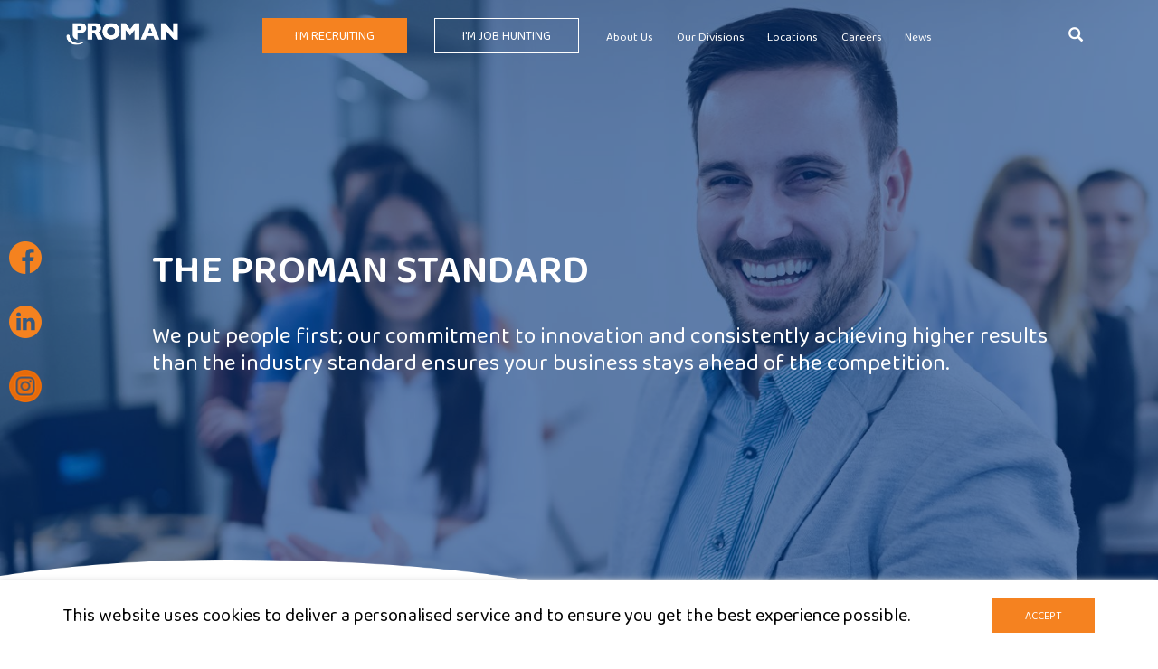

--- FILE ---
content_type: text/html; charset=utf-8
request_url: https://www.proman-uk.com/home?TkMBpaWi.html
body_size: 15855
content:
<!DOCTYPE html>
<html lang="en">
<head>
    <meta charset="utf-8">
    <meta name="viewport" content="width=device-width, initial-scale=1">
    <meta content="PROMAN is one of the UK&#x27;s leading temporary recruitment agencies. We specialise in blue-collar, temporary agency workers across warehouse, manufacturing and logistics with a specialist permanent recruitment division. " name="description" />
    
    <title>Home | Experts In Recruitment &amp; Workforce Management | PROMAN UK | Proman</title>

    <link rel="apple-touch-icon" sizes="120x120" href="/apple-touch-icon.png">
    <link rel="icon" type="image/png" sizes="32x32" href="/favicon-32x32.png">
    <link rel="icon" type="image/png" sizes="16x16" href="/favicon-16x16.png">
    <!--<link rel="manifest" href="/site.webmanifest">-->
    <link rel="mask-icon" href="/safari-pinned-tab.svg" color="#5bbad5">
    <link rel="canonical" href="https://www.proman-uk.com/home" />

    <meta name="msapplication-TileColor" content="#da532c">
    <meta name="theme-color" content="#ffffff">

    <link rel="preconnect" href="https://fonts.gstatic.com">
    <link href="https://fonts.googleapis.com/css2?family=Montserrat:wght@400;500;600;700&display=swap" rel="stylesheet">
    <link href="https://fonts.googleapis.com/css2?family=Boogaloo&display=swap" rel="stylesheet">
    <link href="https://fonts.googleapis.com/css2?family=Baloo+2:wght@400;500;600;700;800&display=swap" rel="stylesheet">

    <script>
        less = {
            env: "development",
            async: false
        }
    </script>


    <link href="/css/styles.css?v=1" rel="stylesheet" type="text/css" />

    <link href="/_content/Kentico.Content.Web.Rcl/Content/Bundles/Public/systemPageComponents.min.css" rel="stylesheet" />


    

    <!-- Global site tag (gtag.js) - Google Analytics -->
    <script async src="https://www.googletagmanager.com/gtag/js?id=G-Y1DCSS6G0T"></script>
    <script>
        window.dataLayer = window.dataLayer || [];
        function gtag() { dataLayer.push(arguments); }
        gtag('js', new Date());

        gtag('config', 'G-Y1DCSS6G0T', 'anonymize_ip': true);
    </script>
    <!-- Google Webmaster Tools Verification -->
    <!-- Google Analytics -->
    <!-- Global site tag (gtag.js) - Google Analytics -->
    <script async src="https://www.googletagmanager.com/gtag/js?id=UA-102090686-1"></script>
    <script>
        window.dataLayer = window.dataLayer || [];
        function gtag() { dataLayer.push(arguments); }
        gtag('js', new Date());

        gtag('config', 'UA-102090686-1', 'anonymize_ip': true);
    </script>
    <meta name="google-site-verification" content="DoDIxl8QaxsXwj9NRRHhqih_RjbEgoRbOE0Ws82rnkY" />

    <script>
        (function () {

            window.ldfdr = window.ldfdr || {};
            (function (d, s, ss, fs) {
                fs = d.getElementsByTagName(s)[0];

                function ce(src) {
                    var cs = d.createElement(s);
                    cs.src = src;
                    setTimeout(function () { fs.parentNode.insertBefore(cs, fs) }, 1);
                }

                ce(ss);
            })(document, 'script', 'https://sc.lfeeder.com/lftracker_v1_p1e024BLoep8GB6d.js');
        })();
    </script>

</head>
<body>
    <script type="text/javascript" src="/Kentico.Resource/WebAnalytics/Logger.js?Culture=en-GB&amp;HttpStatus=200&amp;Value=0" async></script>

    


<header>
    <div class="header-wrp-rel">
        <div class="container">
                <div class="nav-wrp main">
                    <div class="col-logo">
                        <a href="/" title="Proman">
                            <img src="/img/proman-logo-white.png" alt="Proman" />
                        </a>
                    </div>

                    
    <div class="col-btn">
        <a href="/home" title="I'm Recruiting" class="btc-default lg white-act">I'm Recruiting</a>
    </div>
    <div class="col-btn">
        <a href="/candidate" title="I'm Job Hunting" class="btc-default lg white-ng">I'm Job Hunting</a>
    </div>


                    <div class="col-hamburger">
                        <div class="icons-wrp mm-btn">
                            <span class="icon-bar"></span>
                            <span class="icon-bar"></span>
                            <span class="icon-bar"></span>
                        </div>
                        <div class="links-wrp">
                            <div class="search-mmenu">
                                <form>
    <input type="text" />
    <button><span class="glyphicon glyphicon-search "></span></button>
</form>
                            </div>

                            <span class="close-btn-mmenu">X</span>

                            
    <div class="links-mmmenu">
        <a href="/home" title="I'm Recruiting" class="btc-default lg white-act">I'm Recruiting</a>
        <a href="/candidate" title="I'm Job Hunting" class="btc-default lg white-ng">I'm Job Hunting</a>
    </div>


                                
        <div class="link-menu">
            <a href="/about-us" title="About Us" class="item-menu">About Us</a>
            
                <span class="open-mm-menu"><img src="/img/down-arrow.svg" alt="Sub Menu" /></span>
                <ul class="dropdown-menu">
                        <li>
                            <a href="/about-us/a-global-group-23f3ac9414ab3801e67f370a177b6882" title="A Global Group">A Global Group</a>
                        </li>
                        <li>
                            <a href="/about-us/our-services" title="Our Services">Our Services</a>
                        </li>
                        <li>
                            <a href="/about-us/meet-the-team" title="Meet our Executive Leadership Team">Meet our Executive Leadership Team</a>
                        </li>
                        <li>
                            <a href="/about-us/values" title="Our Values">Our Values</a>
                        </li>
                </ul>
        </div>
        <div class="link-menu">
            <a href="/divisions" title="Our Divisions" class="item-menu">Our Divisions</a>
            
                <span class="open-mm-menu"><img src="/img/down-arrow.svg" alt="Sub Menu" /></span>
                <ul class="dropdown-menu">
                        <li>
                            <a href="/divisions/featured" title="Featured Employers">Featured Employers</a>
                        </li>
                        <li>
                            <a href="/divisions/supply-chain" title="Supply Chain">Supply Chain</a>
                        </li>
                        <li>
                            <a href="/divisions/managed-services" title="Managed Services">Managed Services</a>
                        </li>
                        <li>
                            <a href="/divisions/driving-logistics" title="Driving &amp; Logistics">Driving &amp; Logistics</a>
                        </li>
                        <li>
                            <a href="/divisions/permanent" title="Permanent">Permanent</a>
                        </li>
                        <li>
                            <a href="/divisions/office-and-customer-support" title="Office and Customer Support">Office and Customer Support</a>
                        </li>
                        <li>
                            <a href="/divisions/construction" title="Construction">Construction</a>
                        </li>
                </ul>
        </div>
        <div class="link-menu">
            <a href="/locations" title="Locations" class="item-menu">Locations</a>
            
        </div>
        <div class="link-menu">
            <a href="/careers-9abf640661b3f9bbf3efa6360885cc67" title="Careers" class="item-menu">Careers</a>
            
        </div>
        <div class="link-menu">
            <a href="/blog" title="News" class="item-menu">News</a>
            
        </div>

                        </div>
                    </div>

                    <div class="col-search">
                        <form>
    <input type="text" />
    <button><span class="glyphicon glyphicon-search "></span></button>
</form>
                    </div>
                </div>

            <div class="nav-wrp mobile">
                <div class="top-col">
                    <div class="col-logo">
                        <a href="/" title="Proman">
                            <img src="/img/proman-logo-white.png" alt="Proman" />
                        </a>
                    </div>

                    <div class="col-hamburger">
                        <div class="icons-wrp mm-btn">
                            <span class="icon-bar"></span>
                            <span class="icon-bar"></span>
                            <span class="icon-bar"></span>
                        </div>

                        <div class="links-wrp">
                            <div class="search-mmenu">
                                <form>
    <input type="text" />
    <button><span class="glyphicon glyphicon-search "></span></button>
</form>
                            </div>

                            <span class="close-btn-mmenu">X</span>

                            
    <div class="links-mmmenu">
        <a href="/home" title="I'm Recruiting" class="btc-default lg white-act">I'm Recruiting</a>
        <a href="/candidate" title="I'm Job Hunting" class="btc-default lg white-ng">I'm Job Hunting</a>
    </div>


                                
        <div class="link-menu">
            <a href="/about-us" title="About Us" class="item-menu">About Us</a>
            
                <span class="open-mm-menu"><img src="/img/down-arrow.svg" alt="Sub Menu" /></span>
                <ul class="dropdown-menu">
                        <li>
                            <a href="/about-us/a-global-group-23f3ac9414ab3801e67f370a177b6882" title="A Global Group">A Global Group</a>
                        </li>
                        <li>
                            <a href="/about-us/our-services" title="Our Services">Our Services</a>
                        </li>
                        <li>
                            <a href="/about-us/meet-the-team" title="Meet our Executive Leadership Team">Meet our Executive Leadership Team</a>
                        </li>
                        <li>
                            <a href="/about-us/values" title="Our Values">Our Values</a>
                        </li>
                </ul>
        </div>
        <div class="link-menu">
            <a href="/divisions" title="Our Divisions" class="item-menu">Our Divisions</a>
            
                <span class="open-mm-menu"><img src="/img/down-arrow.svg" alt="Sub Menu" /></span>
                <ul class="dropdown-menu">
                        <li>
                            <a href="/divisions/featured" title="Featured Employers">Featured Employers</a>
                        </li>
                        <li>
                            <a href="/divisions/supply-chain" title="Supply Chain">Supply Chain</a>
                        </li>
                        <li>
                            <a href="/divisions/managed-services" title="Managed Services">Managed Services</a>
                        </li>
                        <li>
                            <a href="/divisions/driving-logistics" title="Driving &amp; Logistics">Driving &amp; Logistics</a>
                        </li>
                        <li>
                            <a href="/divisions/permanent" title="Permanent">Permanent</a>
                        </li>
                        <li>
                            <a href="/divisions/office-and-customer-support" title="Office and Customer Support">Office and Customer Support</a>
                        </li>
                        <li>
                            <a href="/divisions/construction" title="Construction">Construction</a>
                        </li>
                </ul>
        </div>
        <div class="link-menu">
            <a href="/locations" title="Locations" class="item-menu">Locations</a>
            
        </div>
        <div class="link-menu">
            <a href="/careers-9abf640661b3f9bbf3efa6360885cc67" title="Careers" class="item-menu">Careers</a>
            
        </div>
        <div class="link-menu">
            <a href="/blog" title="News" class="item-menu">News</a>
            
        </div>


                            

<div class="media-buttons-mobile">
            <a href="https://www.facebook.com/UKProman/" title="Proman on Facebook"><img src="/img/media_facebook_orange.png" /></a>
            <a href="https://www.linkedin.com/company/proman-uk/" title="Proman on LinkedIn"><img src="/img/media_linkedin_orange.png" /></a>
            <a href="https://www.instagram.com/proman.uk/" title="Proman on Instagram"><img src="/img/media_instagram_orange.png" /></a>
</div>
                        </div>
                    </div>
                </div>

                <div class="bottom-col">
                    
    <div class="col-btn">
        <a href="/home" title="I'm Recruiting" class="btc-default lg white-act">I'm Recruiting</a>
    </div>
    <div class="col-btn">
        <a href="/candidate" title="I'm Job Hunting" class="btc-default lg white-ng">I'm Job Hunting</a>
    </div>

                </div>
            </div>
        </div>
    </div>
</header>

    

<div class="media-buttons">
			<a href="https://www.facebook.com/UKProman/" title="Proman on Facebook"><img src="/img/media_facebook_orange.png" /></a>
			<a href="https://www.linkedin.com/company/proman-uk/" title="Proman on LinkedIn"><img src="/img/media_linkedin_orange.png" /></a>
			<a href="https://www.instagram.com/proman.uk/" title="Proman on Instagram"><img src="/img/media_instagram_orange.png" /></a>
</div>

    







    
<section class="home-banner">
    <div style="background-image: url(/getmedia/e494af64-4117-48a8-9d49-e88fdf4a89a2/group-of-happy-business-people-2021-08-26-17-31-57-utc.jpg?width=1920&amp;height=934&amp;ext=.jpg)" class="banner-background"></div>
    <div class="overlay-colour  blue" style="background-color:"></div>

    <div class="container text-wrp">
        <div class="row">
            <div class="col-sm-offset-1 col-sm-10 col-md-offset-1 col-md-11">
                <div class="text-box">
                        <h2>
                            The PROMAN standard
                        </h2>
                        <p>We put people first; our commitment to innovation and consistently achieving higher results than the industry standard ensures your business stays ahead of the competition.</p>
                </div>
            </div>
        </div>
    </div>

        <div class="bottom-shape">
            <img src="/getmedia/4daff4c2-8aff-4839-873f-5c4ab56ad694/wave-section-white.png?width=1920&amp;height=151&amp;ext=.png" alt="Bottom Shape" />
        </div>
</section>

    






        <div class="container">
        





<div class="spacing-widget large">

</div>
    









    <div class="fr-view">
        <h1 style="text-align: center"><span style="color: rgba(245, 130, 32, 1)"><strong>key stats</strong></span></h1>
    </div>


    


        </div>



        <div class="container">
        <div class="row row--with-cols-padding">
            <div class="col-sm-6 col-md-5c">
                
            </div>
            <div class="col-sm-6 col-md-5c">
                





<div class="numbers-widget">
    <div class="number-wrp">
        <span class="number-item heading-orange"></span>
        <div class="separator heading-blue"></div>
    </div>
    <p class="heading-blue">Largest staffing company in the world</p>

    <input class="elements-countup" type="hidden" data-number="10" data-duration="1" data-prefix="" data-sufix="&lt;sup&gt;th&lt;/sup&gt;" data-separator="." data-decimal="0" />
</div>
    


            </div>
            <div class="col-sm-6 col-md-5c">
                
            </div>
            <div class="col-sm-6 col-md-5c">
                





<div class="numbers-widget">
    <div class="number-wrp">
        <span class="number-item heading-orange"></span>
        <div class="separator heading-blue"></div>
    </div>
    <p class="heading-blue">Independently &amp; family-owned</p>

    <input class="elements-countup" type="hidden" data-number="100" data-duration="3" data-prefix="" data-sufix="%" data-separator="." data-decimal="0" />
</div>
    


            </div>
            <div class="col-sm-6 col-md-5c">
                
            </div>
        </div>
        </div>




        <div class="container">
        <div class="row row--with-cols-padding">
            <div class="col-md-4">
                





<div class="numbers-widget">
    <div class="number-wrp">
        <span class="number-item heading-orange"></span>
        <div class="separator heading-blue"></div>
    </div>
    <p class="heading-blue">Branches worldwide</p>

    <input class="elements-countup" type="hidden" data-number="1278" data-duration="3" data-prefix="" data-sufix="&#x2B;" data-separator="," data-decimal="0" />
</div>
    


            </div>
            <div class="col-md-4">
                





<div class="numbers-widget">
    <div class="number-wrp">
        <span class="number-item heading-orange"></span>
        <div class="separator heading-blue"></div>
    </div>
    <p class="heading-blue">turnover in 2024</p>

    <input class="elements-countup" type="hidden" data-number="4.4" data-duration="3" data-prefix="&#x20AC;" data-sufix="Bn" data-separator="." data-decimal="1" />
</div>
    


            </div>
            <div class="col-md-4">
                





<div class="numbers-widget">
    <div class="number-wrp">
        <span class="number-item heading-orange"></span>
        <div class="separator heading-blue"></div>
    </div>
    <p class="heading-blue">Companies trust PROMAN globally</p>

    <input class="elements-countup" type="hidden" data-number="50000" data-duration="3" data-prefix="" data-sufix="" data-separator="," data-decimal="0" />
</div>
    


            </div>
        </div>
        </div>


    <div>
        





<div class="spacing-widget large">

</div>
    


    </div>


    <div class="section-w-background" style="background-color:#003680">
        <div class="container">
        





<div class="spacing-widget medium">

</div>
    


        </div>
    </div>



    <div class="section-w-background" style="background-color:#003680">
        <div class="container">
        







    <div class="fr-view">
        <h1 style="text-align: center"><span style="color: rgba(255, 255, 255, 1)"><strong>Our Expertise</strong></span></h1>
    </div>


    


        </div>
    </div>



    <div class="section-w-background" style="background-color:#003680">
        <div class="container">
        





<div class="spacing-widget small">

</div>
    









    <div class="fr-view">
        <p style="text-align: center; line-height: 1.5"><span style="color: rgba(255, 255, 255, 1); font-size: 20px">We supply a range of core sectors, from manufacturing to construction, and offer both core services&nbsp;<br>and bespoke solutions to address the intricate differences between each sector. Our specialist teams&nbsp;<br>have a wealth of knowledge and experience, ensuring they can provide a personalised solution for your business.&nbsp;</span></p>
    </div>


    


        </div>
    </div>



    <div class="section-w-background" style="background-color:#003680">
        <div class="container">
        





<div class="spacing-widget small">

</div>
    


        </div>
    </div>


    <div class="section-w-background" style="background-color:#003680">

        <div class="container">
        <div class="row row--with-cols-padding">
            <div class="col-sm-6 col-md-5c">
                
            </div>
            <div class="col-sm-6 col-md-5c">
                





<div class="cta-card-link">
    <a href="/divisions/supply-chain" title="Supply Chain">
        <div class="cta-card-inr">
                <img src="/getmedia/d29ec386-2b2a-4d1a-acce-ee38c9836505/warehouse-manager-and-female-worker-smiling-while-YAWRYZD.jpg" title="Warehouse and manufacturing recruitment" />
            <div class="card-inr-btm white-bg">
                <span>Supply Chain</span>
            </div>
        </div>
    </a>
</div>
    







<div class="spacing-widget small">

</div>
    







<div class="cta-card-link">
    <a href="/divisions/permanent" title="Permanent Division">
        <div class="cta-card-inr">
                <img src="/getmedia/8461af32-cd66-42aa-96c8-3d8a43d6fe15/Permv2.jpg" title="Permanent recruitment specialist" />
            <div class="card-inr-btm orange-bg">
                <span>Permanent Division</span>
            </div>
        </div>
    </a>
</div>
    







<div class="spacing-widget small">

</div>
    


            </div>
            <div class="col-sm-6 col-md-5c">
                





<div class="cta-card-link">
    <a href="/divisions/managed-services" title="Managed Services">
        <div class="cta-card-inr">
                <img src="/getmedia/d0fabb09-66a7-4484-9da0-140aea711993/Manager-services.jpg" title="Onsite managed services MSP" />
            <div class="card-inr-btm orange-bg">
                <span>Managed Services</span>
            </div>
        </div>
    </a>
</div>
    







<div class="spacing-widget small">

</div>
    







<div class="cta-card-link">
    <a href="/divisions/office-and-customer-support" title="Office &amp; Customer Support">
        <div class="cta-card-inr">
                <img src="/getmedia/84a0b732-2e38-41aa-9893-c6873080f6b0/customer-service.jpg" title="High volume contact centre recruitment" />
            <div class="card-inr-btm white-bg">
                <span>Office &amp; Customer Support</span>
            </div>
        </div>
    </a>
</div>
    







<div class="spacing-widget small">

</div>
    


            </div>
            <div class="col-sm-6 col-md-5c">
                





<div class="cta-card-link">
    <a href="/divisions/driving-logistics" title="Logistics">
        <div class="cta-card-inr">
                <img src="/getmedia/211ee6f0-2ad5-4179-b1a1-31827d4622ca/truck-formula-1-mercedes-red.jpg" title="Driving and logistics jobs" />
            <div class="card-inr-btm white-bg">
                <span>Logistics</span>
            </div>
        </div>
    </a>
</div>
    







<div class="spacing-widget small">

</div>
    







<div class="cta-card-link">
    <a href="/divisions/construction" title="Construction">
        <div class="cta-card-inr">
                <img src="/getmedia/8b438d3f-6d13-4a99-8677-a48b319b6f6c/construction.jpg" title="Construction and engineering" />
            <div class="card-inr-btm orange-bg">
                <span>Construction</span>
            </div>
        </div>
    </a>
</div>
    


            </div>
            <div class="col-sm-6 col-md-5c">
                
            </div>
        </div>
        </div>

    </div>



    <div class="section-w-background" style="background-color:#003680">
        





<div class="spacing-widget small">

</div>
    







<div class="shape-widget section-blue shape-bottom">
		<img src="/img/wave-section-blue.png" alt="Shape Background" />
</div>
    


    </div>



        





<div class="spacing-widget large">

</div>
    





        <div class="container">
        





<div class="spacing-widget small">

</div>
    








<section class="white-bg">
    <div class="container">
        <div class="globalp">
            <div class="row d-flex">
                <div class="col-xs-12 col-sm-offset-1 col-sm-10 visible-sm">
                    <h2>
                        
Global presence
                    </h2>
                </div>
                <div class="col-xs-12 col-sm-offset-1 col-sm-5 col-xl-4">
                        <img src="/getmedia/af34a3c7-4a26-4868-8242-9b376f3bd8fb/2024_05-world-map-EN.png" class="globe" alt="" />
                </div>
                <div class="col-xs-12 col-sm-offset-1 col-sm-4">
                    <div class="text-box">
                        <h2 class="hidden-sm">
                            
Global presence
                        </h2>
                        <p>
                            
PROMAN is Europe’s 4th-largest recruitment agency and ranks 10th worldwide. With over 1,200 branches across 18 countries, we deliver global reach with local expertise across temporary, permanent, and contract recruitment.
                        </p>
                            <a href="/about-us/a-global-group-23f3ac9414ab3801e67f370a177b6882" title="PROMAN Group">
                                
PROMAN Group
                                <span class="learn-more-arrow blue-ar"></span>
                            </a>
                    </div>
                </div>
            </div>
        </div>
    </div>
</section>
    







<div class="spacing-widget small">

</div>
    


        </div>


    <div class="section-w-background" style="background-color:#003680">

        <div class="container">
        <div class="row row--with-cols-padding">
            <div class="col-md-6">
                





<div class="spacing-widget medium">

</div>
    









    <div class="fr-view">
        <h3 style="text-align: center"><span style="color: rgba(255, 255, 255, 1)"><a href="/locations"><strong>Our Locations</strong></a></span></h3>
    </div>


    







<img src="/getmedia/b89cc2bd-c3ce-4088-a06d-47d7c141ea9d/Locations-image.jpg" alt="Buildings" class="img-responsive" />
    







<div class="spacing-widget medium">

</div>
    


            </div>
            <div class="col-md-6">
                





<div class="spacing-widget medium">

</div>
    









    <div class="fr-view">
        <h3 style="text-align: center"><span style="color: rgba(255, 255, 255, 1)"><a href="/about-us/meet-the-team"><strong>Meet the ELT</strong></a></span></h3>
    </div>


    







<img src="/getmedia/ceea138f-b1b8-4b2d-a31b-c123cb92cde2/ELT-BRIDGE-no-Jenine-no-Jake_2.jpg" alt="ELT" class="img-responsive" />
    







<div class="spacing-widget medium">

</div>
    


            </div>
        </div>
        </div>
    </div>



        






<section class="offwhite-bg">
    <div class="container">
        <div class="partners-wrp">
            <div class="row">
                <div class="col-xs-12 col-sm-offset-1 col-sm-11 col-xl-offset-2 col-xl-9">
                    <h2>
                        
Trusted by GLOBAL businesses 
                    </h2>
                    <div class="row d-flex">
                            <div class="col-xs-6 col-sm-3">
                                <img src="/getmedia/85bf3043-7aa5-48fd-a5c5-ee70393e1672/antolin-new.png?width=168&amp;height=34&amp;ext=.png" title="Test" />
                            </div>
                            <div class="col-xs-6 col-sm-3">
                                <img src="/getmedia/ce52f1b3-5045-4d7b-b071-f0415d93f56e/Toyota-Logo.png?width=161&amp;height=90&amp;ext=.png" title="Toyota" />
                            </div>
                            <div class="col-xs-6 col-sm-3">
                                <img src="/getmedia/6d8c1ac6-7d5d-4fbe-9614-92de68db4f87/home-bargains-logo_d.png?width=161&amp;height=32&amp;ext=.png" title="Home bargains" />
                            </div>
                            <div class="col-xs-6 col-sm-3">
                                <img src="/getmedia/6911b16f-aef9-43c1-8ea1-81e3c030ea25/LOreal-Logo-700x394.png?width=161&amp;height=90&amp;ext=.png" title="Loreal" />
                            </div>
                    </div>
                </div>
            </div>
        </div>
    </div>
</section>
    








<section class="offwhite-bg orange-swp ">

    <div class="bl-insights">
        <div class="container">
            <div class="bl-insights-inr ">
                <div class="row">
                    <div class="col-xs-12 col-sm-offset-2 col-sm-10 col-md-offset-1 col-lg-offset-2">
                        <h2>
News and blogs</h2>
                    </div>
                </div>

                <div class="swiper-container bl-insights-swiper">

                        <div class="swiper-wrapper">
                                    <div class="swiper-slide">
                                        <div class="blog-card">
                                            <div class="img" style="background-image: url(/getmedia/0080d22d-b43b-4c16-853f-f2e391010d82/Flip-the-script-Interview-questions-candidates-should-ask-you-640x302.png?width=640&amp;height=302&amp;ext=.png)"></div>
                                            <div class="inr-text">
                                                <span class="date">20 Jan, 2022</span>
                                                <span class="title">How to Interview an Employer</span>
                                                    <a href="/blog/blog-post-test" title="Learn More">Learn More <span class="learn-more-arrow"></span></a>
                                            </div>
                                        </div>
                                    </div>
                                    <div class="swiper-slide">
                                        <div class="blog-card">
                                            <div class="img" style="background-image: url(/getmedia/928e36b4-fcf3-4ca1-828f-e4177829b05c/InternationalPBDayFlex.jpg?width=750&amp;height=500&amp;ext=.jpg)"></div>
                                            <div class="inr-text">
                                                <span class="date">14 Aug, 2023</span>
                                                <span class="title">How to Adapt to Any Workplace like a Polar Bear</span>
                                                    <a href="/blog/how-to-adapt-to-any-workplace-like-a-polar-bear" title="Learn More">Learn More <span class="learn-more-arrow"></span></a>
                                            </div>
                                        </div>
                                    </div>
                                    <div class="swiper-slide">
                                        <div class="blog-card">
                                            <div class="img" style="background-image: url(/getmedia/3fedd567-17b4-498b-b7d5-c306f7e614c5/614ab8e6306c7.jpg?width=800&amp;height=480&amp;ext=.jpg)"></div>
                                            <div class="inr-text">
                                                <span class="date">18 Aug, 2021</span>
                                                <span class="title">How to apply for the EU Settlement Scheme</span>
                                                    <a href="/blog/listed-blog-post" title="Learn More">Learn More <span class="learn-more-arrow"></span></a>
                                            </div>
                                        </div>
                                    </div>
                                    <div class="swiper-slide">
                                        <div class="blog-card">
                                            <div class="img" style="background-image: url(/getmedia/c4ec3ff4-c62d-4715-81a3-89856b659f58/4-Things-That-Could-Be-Hurting-Your-Work-Life-Balance.jpg?width=1600&amp;height=800&amp;ext=.jpg)"></div>
                                            <div class="inr-text">
                                                <span class="date">25 Jan, 2022</span>
                                                <span class="title">How to find your ideal work-life balance</span>
                                                    <a href="/blog/test" title="Learn More">Learn More <span class="learn-more-arrow"></span></a>
                                            </div>
                                        </div>
                                    </div>
                                    <div class="swiper-slide">
                                        <div class="blog-card">
                                            <div class="img" style="background-image: url(/getmedia/6022103f-4173-48bd-ac19-15a6d6a6fd07/Admin-and-Compliance-Photo_1.jpg?width=500&amp;height=333&amp;ext=.jpg)"></div>
                                            <div class="inr-text">
                                                <span class="date">14 Aug, 2023</span>
                                                <span class="title">What makes PROMAN agency of choice for jobseekers?</span>
                                                    <a href="/blog/what-makes-proman-agency-of-choice-for-jobseekers" title="Learn More">Learn More <span class="learn-more-arrow"></span></a>
                                            </div>
                                        </div>
                                    </div>
                                    <div class="swiper-slide">
                                        <div class="blog-card">
                                            <div class="img" style="background-image: url(/getmedia/c9e7482c-6ce9-4dba-8433-80066d5ec695/Stapeley_House_2.jpg?width=1500&amp;height=898&amp;ext=.jpg)"></div>
                                            <div class="inr-text">
                                                <span class="date">14 Aug, 2023</span>
                                                <span class="title">New PROMAN branch opens in Nantwich!</span>
                                                    <a href="/blog/new-proman-branch-opens-in-nantwich!" title="Learn More">Learn More <span class="learn-more-arrow"></span></a>
                                            </div>
                                        </div>
                                    </div>
                                    <div class="swiper-slide">
                                        <div class="blog-card">
                                            <div class="img" style="background-image: url(/getmedia/eb65e171-1742-434d-8c17-fe6306b4cabe/1.jpg?width=1707&amp;height=1280&amp;ext=.jpg)"></div>
                                            <div class="inr-text">
                                                <span class="date">14 Aug, 2023</span>
                                                <span class="title">Red Nose Day 2023</span>
                                                    <a href="/blog/red-nose-day-2023" title="Learn More">Learn More <span class="learn-more-arrow"></span></a>
                                            </div>
                                        </div>
                                    </div>
                                    <div class="swiper-slide">
                                        <div class="blog-card">
                                            <div class="img" style="background-image: url(/getmedia/8b438d3f-6d13-4a99-8677-a48b319b6f6c/construction.jpg?width=1472&amp;height=982&amp;ext=.jpg)"></div>
                                            <div class="inr-text">
                                                <span class="date">14 Aug, 2023</span>
                                                <span class="title">Should my temporary agency staff get an extra holiday for the King&#x2019;s Coronation? </span>
                                                    <a href="/blog/should-my-temporary-agency-staff-get-an-extra-holiday-for-the-king&#x2019;s-coronation" title="Learn More">Learn More <span class="learn-more-arrow"></span></a>
                                            </div>
                                        </div>
                                    </div>
                                    <div class="swiper-slide">
                                        <div class="blog-card">
                                            <div class="img" style="background-image: url(/getmedia/eeb0d684-2bf4-4d85-aa65-3a6060a80582/Marketing-11.JPG?width=6000&amp;height=3376&amp;ext=.jpg)"></div>
                                            <div class="inr-text">
                                                <span class="date">08 Sep, 2023</span>
                                                <span class="title">PROMAN: Proud Official Recruiter for Rugby World Cup 2023</span>
                                                    <a href="/blog/proman-proud-official-recruiter-for-rugby-world-cup-2023" title="Learn More">Learn More <span class="learn-more-arrow"></span></a>
                                            </div>
                                        </div>
                                    </div>
                                    <div class="swiper-slide">
                                        <div class="blog-card">
                                            <div class="img" style="background-image: url(/getattachment/1b5f200a-f129-4d0b-8230-79493a368f91/above-view-laptop-computer-magnifying-glass-and-r-2022-06-10-06-50-50-utc.jpg?lang=en-GB&amp;ext=.jpg)"></div>
                                            <div class="inr-text">
                                                <span class="date">18 Oct, 2023</span>
                                                <span class="title">Crafting an Impressive CV: The Dos and Don&#x27;ts</span>
                                                    <a href="/blog/crafting-an-impressive-cv-the-dos-and-don-ts" title="Learn More">Learn More <span class="learn-more-arrow"></span></a>
                                            </div>
                                        </div>
                                    </div>
                                    <div class="swiper-slide">
                                        <div class="blog-card">
                                            <div class="img" style="background-image: url(/getattachment/a0edb3f1-7cf2-40ce-b6d9-61990ce82807/Blog-Wellbeing-80.jpg?lang=en-GB&amp;ext=.jpg)"></div>
                                            <div class="inr-text">
                                                <span class="date">02 Nov, 2023</span>
                                                <span class="title">Nurturing Your Well-being: A Journey to Mental Health Resilience </span>
                                                    <a href="/blog/nurturing-your-well-being-a-journey-to-mental-health-resilience" title="Learn More">Learn More <span class="learn-more-arrow"></span></a>
                                            </div>
                                        </div>
                                    </div>
                                    <div class="swiper-slide">
                                        <div class="blog-card">
                                            <div class="img" style="background-image: url(/getattachment/5b993edb-ca85-4982-842d-c89f867b5fa1/Blog-Job-Search-50.jpg?lang=en-GB&amp;ext=.jpg)"></div>
                                            <div class="inr-text">
                                                <span class="date">15 Nov, 2023</span>
                                                <span class="title">Finding Your Perfect Fit: Key Tips for Choosing the Right Job</span>
                                                    <a href="/blog/finding-your-perfect-fit-key-tips-for-choosing-the-right-job" title="Learn More">Learn More <span class="learn-more-arrow"></span></a>
                                            </div>
                                        </div>
                                    </div>
                                    <div class="swiper-slide">
                                        <div class="blog-card">
                                            <div class="img" style="background-image: url(/getattachment/5c2dae9c-2e46-43c9-921f-ff710b1fb2d2/Blog-Women-in-Automotive-80.jpg?lang=en-GB&amp;ext=.jpg)"></div>
                                            <div class="inr-text">
                                                <span class="date">27 Nov, 2023</span>
                                                <span class="title">Promoting Diversity: PROMAN&#x27;s Efforts to Empower Women in the Automotive Industry</span>
                                                    <a href="/blog/promoting-diversity-proman-s-efforts-to-empower-women-in-the-automotive-industry" title="Learn More">Learn More <span class="learn-more-arrow"></span></a>
                                            </div>
                                        </div>
                                    </div>
                                    <div class="swiper-slide">
                                        <div class="blog-card">
                                            <div class="img" style="background-image: url(/getattachment/95bcdc7f-4fd7-43ad-9f86-b0e9553bc5cd/Blog-Interview-50.jpg?lang=en-GB&amp;ext=.jpg)"></div>
                                            <div class="inr-text">
                                                <span class="date">11 Dec, 2023</span>
                                                <span class="title">Making Your Mark: Crafting a Memorable First Impression at Interviews</span>
                                                    <a href="/blog/making-your-mark-crafting-a-memorable-first-impression-at-interviews" title="Learn More">Learn More <span class="learn-more-arrow"></span></a>
                                            </div>
                                        </div>
                                    </div>
                                    <div class="swiper-slide">
                                        <div class="blog-card">
                                            <div class="img" style="background-image: url(/getattachment/6f1b8270-2118-467e-910e-2cda38490eb7/Blog-New-Year-New-Job-1-80.jpg?lang=en-GB&amp;ext=.jpg)"></div>
                                            <div class="inr-text">
                                                <span class="date">11 Jan, 2024</span>
                                                <span class="title">Navigating the Job Search Journey: How PROMAN Redefines Your Path to Success </span>
                                                    <a href="/blog/navigating-the-job-search-journey-how-proman-redefines-your-path-to-success" title="Learn More">Learn More <span class="learn-more-arrow"></span></a>
                                            </div>
                                        </div>
                                    </div>
                                    <div class="swiper-slide">
                                        <div class="blog-card">
                                            <div class="img" style="background-image: url(/getattachment/f56e6792-af14-461b-9364-e59c1f92bd3c/Blog-Productivity-in-the-workplace-50.jpg?lang=en-GB&amp;ext=.jpg)"></div>
                                            <div class="inr-text">
                                                <span class="date">25 Jan, 2024</span>
                                                <span class="title">Mastering Productivity: Essential Tips for Excelling at Work</span>
                                                    <a href="/blog/mastering-productivity-essential-tips-for-excelling-at-work" title="Learn More">Learn More <span class="learn-more-arrow"></span></a>
                                            </div>
                                        </div>
                                    </div>
                                    <div class="swiper-slide">
                                        <div class="blog-card">
                                            <div class="img" style="background-image: url(/getattachment/959e375a-7b61-4dff-b61c-01b23db88f53/Blog-Stress-50.jpg?lang=en-GB&amp;ext=.jpg)"></div>
                                            <div class="inr-text">
                                                <span class="date">05 Feb, 2024</span>
                                                <span class="title">Navigating Workplace Stress: Proven Strategies for a Healthier Balance</span>
                                                    <a href="/blog/navigating-workplace-stress-proven-strategies-for-a-healthier-balance" title="Learn More">Learn More <span class="learn-more-arrow"></span></a>
                                            </div>
                                        </div>
                                    </div>
                                    <div class="swiper-slide">
                                        <div class="blog-card">
                                            <div class="img" style="background-image: url(/getmedia/faacd8f1-0fc0-42ae-ba57-fdb8692a08fd/Blog-Job-Rejection-50.jpg?width=806&amp;height=454&amp;ext=.jpg)"></div>
                                            <div class="inr-text">
                                                <span class="date">07 Mar, 2024</span>
                                                <span class="title">Navigating Job Rejection: Turning Setbacks into Opportunities</span>
                                                    <a href="/blog/navigating-job-rejection-turning-setbacks-into-opportunities" title="Learn More">Learn More <span class="learn-more-arrow"></span></a>
                                            </div>
                                        </div>
                                    </div>
                                    <div class="swiper-slide">
                                        <div class="blog-card">
                                            <div class="img" style="background-image: url(/getmedia/69a8bb06-a3e3-4046-8e22-2c375c6c2bb4/Blog-Health-and-Safety-20.jpg?width=806&amp;height=454&amp;ext=.jpg)"></div>
                                            <div class="inr-text">
                                                <span class="date">22 Mar, 2024</span>
                                                <span class="title">Ensuring Safety in the Workplace: Essential Tips for a Secure Environment</span>
                                                    <a href="/blog/ensuring-safety-in-the-workplace-essential-tips-for-a-secure-environment" title="Learn More">Learn More <span class="learn-more-arrow"></span></a>
                                            </div>
                                        </div>
                                    </div>
                                    <div class="swiper-slide">
                                        <div class="blog-card">
                                            <div class="img" style="background-image: url(/getmedia/d76d04ca-86fe-4f05-83ca-9c2dcd43cd4d/Blog-Finances-50.jpg?width=806&amp;height=454&amp;ext=.jpg)"></div>
                                            <div class="inr-text">
                                                <span class="date">02 Apr, 2024</span>
                                                <span class="title">Mastering Your Finances: Simple Steps to Take Control of Your Money</span>
                                                    <a href="/blog/mastering-your-finances-simple-steps-to-take-control-of-your-money" title="Learn More">Learn More <span class="learn-more-arrow"></span></a>
                                            </div>
                                        </div>
                                    </div>
                                    <div class="swiper-slide">
                                        <div class="blog-card">
                                            <div class="img" style="background-image: url(/getattachment/45caf119-9364-4593-b108-ff9f5571f713/Blog-Wellbeing-50.jpg?lang=en-GB&amp;ext=.jpg)"></div>
                                            <div class="inr-text">
                                                <span class="date">16 Apr, 2024</span>
                                                <span class="title">Mental Health Resilience: How to Prioritise Your Wellbeing</span>
                                                    <a href="/blog/nurturing-your-well-being-a-journey-to-mental-health-resilience-f12e30d5e3d1ee345b87bc7567f162de" title="Learn More">Learn More <span class="learn-more-arrow"></span></a>
                                            </div>
                                        </div>
                                    </div>
                                    <div class="swiper-slide">
                                        <div class="blog-card">
                                            <div class="img" style="background-image: url(/getattachment/e5bfefa2-208a-4130-ac28-22bf849cd7fe/Blog-Driving-Sector.jpg?lang=en-GB&amp;ext=.jpg)"></div>
                                            <div class="inr-text">
                                                <span class="date">08 Jul, 2024</span>
                                                <span class="title">Sector Spotlight: The Growing Demand for Temporary Workers in Logistics</span>
                                                    <a href="/blog/sector-spotlight-the-growing-demand-for-temporary-workers-in-logistics" title="Learn More">Learn More <span class="learn-more-arrow"></span></a>
                                            </div>
                                        </div>
                                    </div>
                                    <div class="swiper-slide">
                                        <div class="blog-card">
                                            <div class="img" style="background-image: url(/getattachment/cdde6007-0156-4bbc-b998-e7444a5662cb/Blog-Seasonal-Employment.jpg?lang=en-GB&amp;ext=.jpg)"></div>
                                            <div class="inr-text">
                                                <span class="date">22 Jul, 2024</span>
                                                <span class="title">Seasonal Employment Trends: Preparing for High Demand Periods</span>
                                                    <a href="/blog/seasonal-employment-trends-preparing-for-high-demand-periods" title="Learn More">Learn More <span class="learn-more-arrow"></span></a>
                                            </div>
                                        </div>
                                    </div>
                                    <div class="swiper-slide">
                                        <div class="blog-card">
                                            <div class="img" style="background-image: url(/getattachment/1dbdb708-1156-46d9-b2e2-0e73cba94ff6/Blog-Technology.jpg?lang=en-GB&amp;ext=.jpg)"></div>
                                            <div class="inr-text">
                                                <span class="date">05 Aug, 2024</span>
                                                <span class="title">The Role of Technology in Temporary Recruitment</span>
                                                    <a href="/blog/the-role-of-technology-in-temporary-recruitment" title="Learn More">Learn More <span class="learn-more-arrow"></span></a>
                                            </div>
                                        </div>
                                    </div>
                                    <div class="swiper-slide">
                                        <div class="blog-card">
                                            <div class="img" style="background-image: url(/getattachment/07ca9d94-35ab-4f72-abf3-759510dd5429/Blog-Health-and-Safety.jpg?lang=en-GB&amp;ext=.jpg)"></div>
                                            <div class="inr-text">
                                                <span class="date">19 Aug, 2024</span>
                                                <span class="title">Workplace Safety for Temporary Workers: Best Practices and Legal Requirements</span>
                                                    <a href="/blog/workplace-safety-for-temporary-workers-best-practices-and-legal-requirements" title="Learn More">Learn More <span class="learn-more-arrow"></span></a>
                                            </div>
                                        </div>
                                    </div>
                                    <div class="swiper-slide">
                                        <div class="blog-card">
                                            <div class="img" style="background-image: url(/getattachment/c7a152a6-0348-457e-b305-f68a7f70f50d/Blog-Top-Skills.jpg?lang=en-GB&amp;ext=.jpg)"></div>
                                            <div class="inr-text">
                                                <span class="date">02 Sep, 2024</span>
                                                <span class="title">Top Skills Employers Look for in Temporary Workers</span>
                                                    <a href="/blog/top-skills-employers-look-for-in-temporary-workers" title="Learn More">Learn More <span class="learn-more-arrow"></span></a>
                                            </div>
                                        </div>
                                    </div>
                                    <div class="swiper-slide">
                                        <div class="blog-card">
                                            <div class="img" style="background-image: url(/getattachment/9c6a46ab-653c-4742-b6fb-cbc1cc8558e9/Blog-Employment-Law.jpg?lang=en-GB&amp;ext=.jpg)"></div>
                                            <div class="inr-text">
                                                <span class="date">16 Sep, 2024</span>
                                                <span class="title">Navigating Employment Law for Temporary Workers</span>
                                                    <a href="/blog/navigating-employment-law-for-temporary-workers" title="Learn More">Learn More <span class="learn-more-arrow"></span></a>
                                            </div>
                                        </div>
                                    </div>
                                    <div class="swiper-slide">
                                        <div class="blog-card">
                                            <div class="img" style="background-image: url(/getattachment/03b4a29b-89fa-4446-af36-df3a75e64abf/Blog-Trends.jpg?lang=en-GB&amp;ext=.jpg)"></div>
                                            <div class="inr-text">
                                                <span class="date">30 Sep, 2024</span>
                                                <span class="title">The Future of Temporary Work: Trends to Watch</span>
                                                    <a href="/blog/the-future-of-temporary-work-trends-to-watch" title="Learn More">Learn More <span class="learn-more-arrow"></span></a>
                                            </div>
                                        </div>
                                    </div>
                                    <div class="swiper-slide">
                                        <div class="blog-card">
                                            <div class="img" style="background-image: url(/getmedia/42c9e6fb-885b-4fd1-8ed6-6cd5a8dc4d8b/Blog-EDI.jpg?width=806&amp;height=454&amp;ext=.jpg)"></div>
                                            <div class="inr-text">
                                                <span class="date">23 Dec, 2024</span>
                                                <span class="title">Why Promoting EDI in the Workplace Benefits Everyone</span>
                                                    <a href="/blog/why-promoting-edi-in-the-workplace-benefits-everyone" title="Learn More">Learn More <span class="learn-more-arrow"></span></a>
                                            </div>
                                        </div>
                                    </div>
                                    <div class="swiper-slide">
                                        <div class="blog-card">
                                            <div class="img" style="background-image: url(/getmedia/08daaad5-0eb3-4761-8a0e-82628fd7e13f/Blog-Top-Skill-550x450.jpg?width=550&amp;height=450&amp;ext=.jpg)"></div>
                                            <div class="inr-text">
                                                <span class="date">09 Dec, 2024</span>
                                                <span class="title">The Top Skills Employers Seek in 2024/2025</span>
                                                    <a href="/blog/the-top-skills-employers-seek-in-2024-2025" title="Learn More">Learn More <span class="learn-more-arrow"></span></a>
                                            </div>
                                        </div>
                                    </div>
                                    <div class="swiper-slide">
                                        <div class="blog-card">
                                            <div class="img" style="background-image: url(/getmedia/257cbdd9-8a80-4a69-a7a4-f9b4e0f98ed3/Blog-seasonal-employment.jpg?width=806&amp;height=454&amp;ext=.jpg)"></div>
                                            <div class="inr-text">
                                                <span class="date">25 Nov, 2024</span>
                                                <span class="title">The Impact of Seasonal Employment on Career Growth</span>
                                                    <a href="/blog/the-impact-of-seasonal-employment-on-career-growth" title="Learn More">Learn More <span class="learn-more-arrow"></span></a>
                                            </div>
                                        </div>
                                    </div>
                                    <div class="swiper-slide">
                                        <div class="blog-card">
                                            <div class="img" style="background-image: url(/getmedia/f8bc9960-0ad6-4868-abe9-e9889b1576ea/Blog-Career-Transitions.jpg?width=806&amp;height=454&amp;ext=.jpg)"></div>
                                            <div class="inr-text">
                                                <span class="date">06 Jan, 2025</span>
                                                <span class="title">How to Navigate Career Transitions Successfully</span>
                                                    <a href="/blog/how-to-navigate-career-transitions-successfully" title="Learn More">Learn More <span class="learn-more-arrow"></span></a>
                                            </div>
                                        </div>
                                    </div>
                                    <div class="swiper-slide">
                                        <div class="blog-card">
                                            <div class="img" style="background-image: url(/getmedia/844de4c7-4cd8-49f9-a15b-78c7152b508a/Blog-stress-management.jpg?width=806&amp;height=454&amp;ext=.jpg)"></div>
                                            <div class="inr-text">
                                                <span class="date">20 Jan, 2025</span>
                                                <span class="title">Managing Workplace Stress: Essential Strategies</span>
                                                    <a href="/blog/managing-workplace-stress-essential-strategies" title="Learn More">Learn More <span class="learn-more-arrow"></span></a>
                                            </div>
                                        </div>
                                    </div>
                                    <div class="swiper-slide">
                                        <div class="blog-card">
                                            <div class="img" style="background-image: url(/getmedia/69c77902-3951-4b0f-be4d-d93acdf51d98/Blog-employee-resilience.jpg?width=806&amp;height=454&amp;ext=.jpg)"></div>
                                            <div class="inr-text">
                                                <span class="date">03 Feb, 2025</span>
                                                <span class="title">Employee Resilience: Tips for Thriving in Any Role</span>
                                                    <a href="/blog/4-employee-resilience-tips-for-thriving-in-any-role" title="Learn More">Learn More <span class="learn-more-arrow"></span></a>
                                            </div>
                                        </div>
                                    </div>
                                    <div class="swiper-slide">
                                        <div class="blog-card">
                                            <div class="img" style="background-image: url(/getmedia/54f0dbcc-604b-4425-af19-0e3299990f83/Blog-NLW-Changes-2025-80.jpg?width=806&amp;height=454&amp;ext=.jpg)"></div>
                                            <div class="inr-text">
                                                <span class="date">17 Mar, 2025</span>
                                                <span class="title">How the 2025 National Living Wage Increase Will Affect Employers &amp; Workers</span>
                                                    <a href="/blog/how-the-2025-national-living-wage-increase-will-affect-employers-workers" title="Learn More">Learn More <span class="learn-more-arrow"></span></a>
                                            </div>
                                        </div>
                                    </div>
                                    <div class="swiper-slide">
                                        <div class="blog-card">
                                            <div class="img" style="background-image: url(/getattachment/f7082f19-4795-4570-b30a-92a8bd2033d9/Blog-NI-Changes-2025-80.jpg?lang=en-GB&amp;ext=.jpg)"></div>
                                            <div class="inr-text">
                                                <span class="date">31 Mar, 2025</span>
                                                <span class="title">National Insurance Changes in April 2025: What You Need to Know</span>
                                                    <a href="/blog/national-insurance-changes-in-april-2025-what-you-need-to-know" title="Learn More">Learn More <span class="learn-more-arrow"></span></a>
                                            </div>
                                        </div>
                                    </div>
                                    <div class="swiper-slide">
                                        <div class="blog-card">
                                            <div class="img" style="background-image: url(/getattachment/85383cdb-8a6a-461a-801f-7d8c6e6dce51/Blog-AI-and-Recruitment-80.jpg?lang=en-GB&amp;ext=.jpg)"></div>
                                            <div class="inr-text">
                                                <span class="date">14 Apr, 2025</span>
                                                <span class="title">How AI is Changing Temporary Staffing: What It Means for Employers &amp; Workers</span>
                                                    <a href="/blog/how-ai-is-changing-temporary-staffing-what-it-means-for-employers-workers" title="Learn More">Learn More <span class="learn-more-arrow"></span></a>
                                            </div>
                                        </div>
                                    </div>
                                    <div class="swiper-slide">
                                        <div class="blog-card">
                                            <div class="img" style="background-image: url(/getattachment/11692cfa-0a7b-469b-b78f-67714c86cd5b/Blog-Flexible-Working-80.jpg?lang=en-GB&amp;ext=.jpg)"></div>
                                            <div class="inr-text">
                                                <span class="date">28 Apr, 2025</span>
                                                <span class="title">The Future of Flexible Working: What Temporary Workers Want in 2025</span>
                                                    <a href="/blog/the-future-of-flexible-working-what-temporary-workers-want-in-2025" title="Learn More">Learn More <span class="learn-more-arrow"></span></a>
                                            </div>
                                        </div>
                                    </div>
                                    <div class="swiper-slide">
                                        <div class="blog-card">
                                            <div class="img" style="background-image: url(/getattachment/e5decadc-bbb9-45b1-8b42-83db05fd0ce1/Blog-Employer-Branding-80.jpg?lang=en-GB&amp;ext=.jpg)"></div>
                                            <div class="inr-text">
                                                <span class="date">12 May, 2025</span>
                                                <span class="title">Why a Strong Employer Brand is Key to Attracting the Best Temporary Staff</span>
                                                    <a href="/blog/why-a-strong-employer-brand-is-key-to-attracting-the-best-temporary-staff" title="Learn More">Learn More <span class="learn-more-arrow"></span></a>
                                            </div>
                                        </div>
                                    </div>
                                    <div class="swiper-slide">
                                        <div class="blog-card">
                                            <div class="img" style="background-image: url(/getattachment/e0064716-ee4c-4c5c-829e-c37ffa5e3ab9/Blog-Brexit-80.jpg?lang=en-GB&amp;ext=.jpg)"></div>
                                            <div class="inr-text">
                                                <span class="date">26 May, 2025</span>
                                                <span class="title">The Impact of Brexit &amp; Immigration Changes on the UK Temporary Labour Market</span>
                                                    <a href="/blog/the-impact-of-brexit-immigration-changes-on-the-uk-temporary-labour-market" title="Learn More">Learn More <span class="learn-more-arrow"></span></a>
                                            </div>
                                        </div>
                                    </div>
                                    <div class="swiper-slide">
                                        <div class="blog-card">
                                            <div class="img" style="background-image: url(/getattachment/38c1902f-c68e-48f7-a4cf-fa01f1d0d7f9/Blog-Onsite-Recruitment-80.jpg?lang=en-GB&amp;ext=.jpg)"></div>
                                            <div class="inr-text">
                                                <span class="date">09 Jun, 2025</span>
                                                <span class="title">How Onsite Recruitment Solutions Can Improve Productivity &amp; Reduce Turnover</span>
                                                    <a href="/blog/how-onsite-recruitment-solutions-can-improve-productivity-reduce-turnover" title="Learn More">Learn More <span class="learn-more-arrow"></span></a>
                                            </div>
                                        </div>
                                    </div>

                        </div>
                </div>
                <div class="controls">
                    <div class="swiper-button-prev blog-prev" tabindex="0" role="button" aria-label="Previous slide"></div>
                    <div class="swiper-button-next blog-next" tabindex="0" role="button" aria-label="Next slide"></div>
                </div>
                <div class="btn-blog">
                    <a></a>
                </div>
            </div>
        </div>
    </div>
</section>
    








<section class="d-blue-bg  ">
    <div class="g-touch-wrp">
        <div class="container">
            <div class="map-bg" style="background-image: url("></div>
            <div class="row">
                <div class="col-xs-12 col-sm-offset-1 col-sm-10 col-xl-offset-2">
                    <h2>
                        
Looking to hire?
                    </h2>
                </div>
                <div class="col-xs-12 col-sm-offset-1 col-sm-10 col-md-5 col-md-push-6">
                    <div class="g-touch-form">
                        <p>
                            
Whether you're looking to recruit a single hire or deliver a high-volume, scalable workforce, we’ve got you covered. Enter your details below and a member of our team will be in touch to discuss. 
                        </p>
                        










<div id="form-GetInTouchForm-566b_wrapper-0a0d7971-9038-4bd2-a345-bbc522e22209"><form action="/Kentico.Components/en-GB/Kentico.FormWidget/KenticoFormWidget/FormSubmit?formName=GetInTouchForm&amp;prefix=form-GetInTouchForm-566b&amp;displayValidationErrors=False" data-ktc-ajax-update="form-GetInTouchForm-566b_wrapper-0a0d7971-9038-4bd2-a345-bbc522e22209" id="form-GetInTouchForm-566b" method="post" onsubmit="window.kentico.updatableFormHelper.submitForm(event);">


<div class="ktc-default-section">
    
<div class="form-field drp-down-wrp">


<label class="control-label" for="form-GetInTouchForm-566b_Options_SelectedValue">Options</label>




<div class="editing-form-control-nested-control">





<select class="drp-down" data-ktc-notobserved-element="" id="form-GetInTouchForm-566b_Options_SelectedValue" name="form-GetInTouchForm-566b.Options.SelectedValue"><option value="">Warehousing Recruitment Solutions</option>
<option value="Construction Recruitment Solutions">Construction Recruitment Solutions</option>
<option value="Engineering Recruitment Solutions">Engineering Recruitment Solutions</option>
<option value="Office &amp; Secretarial  Recruitment Solutions">Office &amp; Secretarial  Recruitment Solutions</option>
<option value="Transport &amp; Logistics  Recruitment Solutions">Transport &amp; Logistics  Recruitment Solutions</option>
<option value="Food  Recruitment Solutions">Food  Recruitment Solutions</option>
<option value="IT  Recruitment Solutions">IT  Recruitment Solutions</option>
<option value="Skilled Trade  Recruitment Solutions">Skilled Trade  Recruitment Solutions</option>
<option value="Waste Management &amp; Energy  Recruitment Solutions">Waste Management &amp; Energy  Recruitment Solutions</option>
<option value="Hospitality,  Travel &amp; Tourism  Recruitment Solutions">Hospitality,  Travel &amp; Tourism  Recruitment Solutions</option>
<option value="Other">Other</option>
</select>

<div class="field-validation-valid" data-valmsg-for="form-GetInTouchForm-566b.Options.SelectedValue" data-valmsg-replace="true"></div><div class="field-validation-valid" data-valmsg-for="form-GetInTouchForm-566b.Options" data-valmsg-replace="true"></div>
</div>





</div>

<div class="form-field">


<label class="control-label" for="form-GetInTouchForm-566b_FirstName_Value">Name</label>




<div class="editing-form-control-nested-control">





<input class="default-input" data-ktc-notobserved-element="" id="form-GetInTouchForm-566b_FirstName_Value" name="form-GetInTouchForm-566b.FirstName.Value" placeholder="Name" type="text" value="" />

<div class="field-validation-valid" data-valmsg-for="form-GetInTouchForm-566b.FirstName.Value" data-valmsg-replace="true"></div><div class="field-validation-valid" data-valmsg-for="form-GetInTouchForm-566b.FirstName" data-valmsg-replace="true"></div>
</div>





</div>

<div class="form-field">


<label class="control-label" for="form-GetInTouchForm-566b_PhoneNumber_Value">Phone number</label>




<div class="editing-form-control-nested-control">





<input class="default-input" data-ktc-notobserved-element="" id="form-GetInTouchForm-566b_PhoneNumber_Value" name="form-GetInTouchForm-566b.PhoneNumber.Value" placeholder="Phone number" type="text" value="" />

<div class="field-validation-valid" data-valmsg-for="form-GetInTouchForm-566b.PhoneNumber.Value" data-valmsg-replace="true"></div><div class="field-validation-valid" data-valmsg-for="form-GetInTouchForm-566b.PhoneNumber" data-valmsg-replace="true"></div>
</div>





</div>

<div class="form-field">


<label class="control-label" for="form-GetInTouchForm-566b_email_Email">Email</label>




<div class="editing-form-control-nested-control">





<input class="default-input" data-ktc-notobserved-element="" id="form-GetInTouchForm-566b_email_Email" name="form-GetInTouchForm-566b.email.Email" placeholder="Email address" type="email" value="" />

<div class="field-validation-valid" data-valmsg-for="form-GetInTouchForm-566b.email.Email" data-valmsg-replace="true"></div><div class="field-validation-valid" data-valmsg-for="form-GetInTouchForm-566b.email" data-valmsg-replace="true"></div>
</div>





</div>

<div class="form-field">


<label class="control-label" for="form-GetInTouchForm-566b_Location_Value">Location</label>




<div class="editing-form-control-nested-control">





<input class="default-input" data-ktc-notobserved-element="" id="form-GetInTouchForm-566b_Location_Value" name="form-GetInTouchForm-566b.Location.Value" placeholder="Location" type="text" value="" />

<div class="field-validation-valid" data-valmsg-for="form-GetInTouchForm-566b.Location.Value" data-valmsg-replace="true"></div><div class="field-validation-valid" data-valmsg-for="form-GetInTouchForm-566b.Location" data-valmsg-replace="true"></div>
</div>





</div>

<div class="form-field">


<label class="control-label" for="form-GetInTouchForm-566b_Message_Value">Message</label>




<div class="editing-form-control-nested-control">





<textarea class="default-input" data-ktc-notobserved-element="" id="form-GetInTouchForm-566b_Message_Value" name="form-GetInTouchForm-566b.Message.Value" placeholder="Message">
</textarea>

<div class="field-validation-valid" data-valmsg-for="form-GetInTouchForm-566b.Message.Value" data-valmsg-replace="true"></div><div class="field-validation-valid" data-valmsg-for="form-GetInTouchForm-566b.Message" data-valmsg-replace="true"></div>
</div>





</div>

</div><input class="btn-submit" type="submit" value="Submit Form" /><input name="__RequestVerificationToken" type="hidden" value="CfDJ8CnBKTHW7ktDol-OPfQvFuhPT9DNTKOnjJXhc3qtHZSqQSUimp4hKRxXo50u8BlsoQhceVtmxiAosA09rN9eOIQMjjaYsUR9QPFx8dXnn2QZ9Uguqe6OxCMOtRk4r6Kceotk9LIVt4-h_KMTLcHtfPs" /><script type="text/javascript">
if (document.readyState === 'complete') {
  window.kentico.updatableFormHelper.registerEventListeners({"formId":"form-GetInTouchForm-566b","targetAttributeName":"data-ktc-ajax-update","unobservedAttributeName":"data-ktc-notobserved-element"});
} else {
    document.addEventListener('DOMContentLoaded', function(event) {
      window.kentico.updatableFormHelper.registerEventListeners({"formId":"form-GetInTouchForm-566b","targetAttributeName":"data-ktc-ajax-update","unobservedAttributeName":"data-ktc-notobserved-element"});
    });
}</script></form></div>
    


                    </div>
                </div>
            </div>
        </div>
    </div>
</section>
    




    
<footer class="white-bg">
    <div class="container">
        <div class="row">
            <div class="col-xs-12 col-sm-10">
                <a href="/" title="Proman">
                    <img src="/img/logo.png" alt="Proman" />
                </a>
                
<ul class="t-links">
            <li><a href="/auto-pension-enrolment">Auto Pension Enrolment</a></li>
            <li><a href="/client-resources">Client Resources</a></li>
            <li><a href="/company-information">Company Information</a></li>
            <li><a href="/corporate-social-responsibility">Corporate Social Responsibility</a></li>
            <li><a href="/gender-pay-gap-reporting">Gender Pay Gap Reporting</a></li>
            <li><a href="/preventing-labour-exploitation">Preventing Labour Exploitation</a></li>
            <li><a href="/reference-request">Reference Request</a></li>
</ul>
                
<ul class="b-links">
            <li><a href="/complaints-policy">Complaints Policy</a></li>
            <li><a href="/cookies">Cookies</a></li>
            <li><a href="/privacy-policy">Privacy Policy</a></li>
            <li><a href="/site-map">Site Map</a></li>
            <li><a href="/terms-and-conditions">Terms and Conditions</a></li>
</ul>
                <p>
                    &copy; 2026 <span>PROMAN</span> - All Rights Reserved.
                </p>
            </div>
        </div>
    </div>
</footer>

    <script src="/_content/Kentico.Content.Web.Rcl/Scripts/jquery-3.5.1.js"></script>
<script src="/_content/Kentico.Content.Web.Rcl/Scripts/jquery.unobtrusive-ajax.js"></script>
<script type="text/javascript">
window.kentico = window.kentico || {};
window.kentico.builder = {}; 
window.kentico.builder.useJQuery = true;</script><script src="/_content/Kentico.Content.Web.Rcl/Content/Bundles/Public/systemFormComponents.min.js"></script>


    <div class="cookies-wrp" style="display: none">
        <div class="container">
            <div class="cookies-inr">
                <div class="lhs">
                    <p>This website uses cookies to deliver a personalised service and to ensure you get the best experience possible.</p>
                </div>
                <div class="rhs">
                    <a class="btc-default white-act" title="Accept Cookies" id="accept-cookies">Accept</a>
                </div>
            </div>
        </div>
    </div>

    <!-- Custom toolbar to richtext -->

    <!-- Require -->
    <script async id="requireJsScript" type="text/javascript" data-main="/scripts/Main.js?v=1" src="/scripts/Vendor/RequireJS/require.min.js"></script>
    

</body>
</html>

--- FILE ---
content_type: text/css
request_url: https://www.proman-uk.com/css/styles.css?v=1
body_size: 59401
content:
/*!
 * Bootstrap v3.3.7 (http://getbootstrap.com)
 * Copyright 2011-2016 Twitter, Inc.
 * Licensed under MIT (https://github.com/twbs/bootstrap/blob/master/LICENSE)
 */
/*! normalize.css v3.0.3 | MIT License | github.com/necolas/normalize.css */
html {
  font-family: sans-serif;
  -ms-text-size-adjust: 100%;
  -webkit-text-size-adjust: 100%;
}
body {
  margin: 0;
}
article,
aside,
details,
figcaption,
figure,
footer,
header,
hgroup,
main,
menu,
nav,
section,
summary {
  display: block;
}
audio,
canvas,
progress,
video {
  display: inline-block;
  vertical-align: baseline;
}
audio:not([controls]) {
  display: none;
  height: 0;
}
[hidden],
template {
  display: none;
}
a {
  background-color: transparent;
}
a:active,
a:hover {
  outline: 0;
}
abbr[title] {
  border-bottom: 1px dotted;
}
b,
strong {
  font-weight: bold;
}
dfn {
  font-style: italic;
}
h1 {
  font-size: 2em;
  margin: 0.67em 0;
}
mark {
  background: #ff0;
  color: #000;
}
small {
  font-size: 80%;
}
sub,
sup {
  font-size: 75%;
  line-height: 0;
  position: relative;
  vertical-align: baseline;
}
sup {
  top: -0.5em;
}
sub {
  bottom: -0.25em;
}
img {
  border: 0;
}
svg:not(:root) {
  overflow: hidden;
}
figure {
  margin: 1em 40px;
}
hr {
  box-sizing: content-box;
  height: 0;
}
pre {
  overflow: auto;
}
code,
kbd,
pre,
samp {
  font-family: monospace, monospace;
  font-size: 1em;
}
button,
input,
optgroup,
select,
textarea {
  color: inherit;
  font: inherit;
  margin: 0;
}
button {
  overflow: visible;
}
button,
select {
  text-transform: none;
}
button,
html input[type="button"],
input[type="reset"],
input[type="submit"] {
  -webkit-appearance: button;
  cursor: pointer;
}
button[disabled],
html input[disabled] {
  cursor: default;
}
button::-moz-focus-inner,
input::-moz-focus-inner {
  border: 0;
  padding: 0;
}
input {
  line-height: normal;
}
input[type="checkbox"],
input[type="radio"] {
  box-sizing: border-box;
  padding: 0;
}
input[type="number"]::-webkit-inner-spin-button,
input[type="number"]::-webkit-outer-spin-button {
  height: auto;
}
input[type="search"] {
  -webkit-appearance: textfield;
  box-sizing: content-box;
}
input[type="search"]::-webkit-search-cancel-button,
input[type="search"]::-webkit-search-decoration {
  -webkit-appearance: none;
}
fieldset {
  border: 1px solid #c0c0c0;
  margin: 0 2px;
  padding: 0.35em 0.625em 0.75em;
}
legend {
  border: 0;
  padding: 0;
}
textarea {
  overflow: auto;
}
optgroup {
  font-weight: bold;
}
table {
  border-collapse: collapse;
  border-spacing: 0;
}
td,
th {
  padding: 0;
}
/*! Source: https://github.com/h5bp/html5-boilerplate/blob/master/src/css/main.css */
@media print {
  *,
  *:before,
  *:after {
    background: transparent !important;
    color: #000 !important;
    box-shadow: none !important;
    text-shadow: none !important;
  }
  a,
  a:visited {
    text-decoration: underline;
  }
  a[href]:after {
    content: " (" attr(href) ")";
  }
  abbr[title]:after {
    content: " (" attr(title) ")";
  }
  a[href^="#"]:after,
  a[href^="javascript:"]:after {
    content: "";
  }
  pre,
  blockquote {
    border: 1px solid #999;
    page-break-inside: avoid;
  }
  thead {
    display: table-header-group;
  }
  tr,
  img {
    page-break-inside: avoid;
  }
  img {
    max-width: 100% !important;
  }
  p,
  h2,
  h3 {
    orphans: 3;
    widows: 3;
  }
  h2,
  h3 {
    page-break-after: avoid;
  }
  .navbar {
    display: none;
  }
  .btn > .caret,
  .dropup > .btn > .caret {
    border-top-color: #000 !important;
  }
  .label {
    border: 1px solid #000;
  }
  .table {
    border-collapse: collapse !important;
  }
  .table td,
  .table th {
    background-color: #fff !important;
  }
  .table-bordered th,
  .table-bordered td {
    border: 1px solid #ddd !important;
  }
}
@font-face {
  font-family: 'Glyphicons Halflings';
  src: url('../fonts/glyphicons-halflings-regular.eot');
  src: url('../fonts/glyphicons-halflings-regular.eot?#iefix') format('embedded-opentype'), url('../fonts/glyphicons-halflings-regular.woff2') format('woff2'), url('../fonts/glyphicons-halflings-regular.woff') format('woff'), url('../fonts/glyphicons-halflings-regular.ttf') format('truetype'), url('../fonts/glyphicons-halflings-regular.svg#glyphicons_halflingsregular') format('svg');
}
.glyphicon {
  position: relative;
  top: 1px;
  display: inline-block;
  font-family: 'Glyphicons Halflings';
  font-style: normal;
  font-weight: normal;
  line-height: 1;
  -webkit-font-smoothing: antialiased;
  -moz-osx-font-smoothing: grayscale;
}
.glyphicon-asterisk:before {
  content: "\002a";
}
.glyphicon-plus:before {
  content: "\002b";
}
.glyphicon-euro:before,
.glyphicon-eur:before {
  content: "\20ac";
}
.glyphicon-minus:before {
  content: "\2212";
}
.glyphicon-cloud:before {
  content: "\2601";
}
.glyphicon-envelope:before {
  content: "\2709";
}
.glyphicon-pencil:before {
  content: "\270f";
}
.glyphicon-glass:before {
  content: "\e001";
}
.glyphicon-music:before {
  content: "\e002";
}
.glyphicon-search:before {
  content: "\e003";
}
.glyphicon-heart:before {
  content: "\e005";
}
.glyphicon-star:before {
  content: "\e006";
}
.glyphicon-star-empty:before {
  content: "\e007";
}
.glyphicon-user:before {
  content: "\e008";
}
.glyphicon-film:before {
  content: "\e009";
}
.glyphicon-th-large:before {
  content: "\e010";
}
.glyphicon-th:before {
  content: "\e011";
}
.glyphicon-th-list:before {
  content: "\e012";
}
.glyphicon-ok:before {
  content: "\e013";
}
.glyphicon-remove:before {
  content: "\e014";
}
.glyphicon-zoom-in:before {
  content: "\e015";
}
.glyphicon-zoom-out:before {
  content: "\e016";
}
.glyphicon-off:before {
  content: "\e017";
}
.glyphicon-signal:before {
  content: "\e018";
}
.glyphicon-cog:before {
  content: "\e019";
}
.glyphicon-trash:before {
  content: "\e020";
}
.glyphicon-home:before {
  content: "\e021";
}
.glyphicon-file:before {
  content: "\e022";
}
.glyphicon-time:before {
  content: "\e023";
}
.glyphicon-road:before {
  content: "\e024";
}
.glyphicon-download-alt:before {
  content: "\e025";
}
.glyphicon-download:before {
  content: "\e026";
}
.glyphicon-upload:before {
  content: "\e027";
}
.glyphicon-inbox:before {
  content: "\e028";
}
.glyphicon-play-circle:before {
  content: "\e029";
}
.glyphicon-repeat:before {
  content: "\e030";
}
.glyphicon-refresh:before {
  content: "\e031";
}
.glyphicon-list-alt:before {
  content: "\e032";
}
.glyphicon-lock:before {
  content: "\e033";
}
.glyphicon-flag:before {
  content: "\e034";
}
.glyphicon-headphones:before {
  content: "\e035";
}
.glyphicon-volume-off:before {
  content: "\e036";
}
.glyphicon-volume-down:before {
  content: "\e037";
}
.glyphicon-volume-up:before {
  content: "\e038";
}
.glyphicon-qrcode:before {
  content: "\e039";
}
.glyphicon-barcode:before {
  content: "\e040";
}
.glyphicon-tag:before {
  content: "\e041";
}
.glyphicon-tags:before {
  content: "\e042";
}
.glyphicon-book:before {
  content: "\e043";
}
.glyphicon-bookmark:before {
  content: "\e044";
}
.glyphicon-print:before {
  content: "\e045";
}
.glyphicon-camera:before {
  content: "\e046";
}
.glyphicon-font:before {
  content: "\e047";
}
.glyphicon-bold:before {
  content: "\e048";
}
.glyphicon-italic:before {
  content: "\e049";
}
.glyphicon-text-height:before {
  content: "\e050";
}
.glyphicon-text-width:before {
  content: "\e051";
}
.glyphicon-align-left:before {
  content: "\e052";
}
.glyphicon-align-center:before {
  content: "\e053";
}
.glyphicon-align-right:before {
  content: "\e054";
}
.glyphicon-align-justify:before {
  content: "\e055";
}
.glyphicon-list:before {
  content: "\e056";
}
.glyphicon-indent-left:before {
  content: "\e057";
}
.glyphicon-indent-right:before {
  content: "\e058";
}
.glyphicon-facetime-video:before {
  content: "\e059";
}
.glyphicon-picture:before {
  content: "\e060";
}
.glyphicon-map-marker:before {
  content: "\e062";
}
.glyphicon-adjust:before {
  content: "\e063";
}
.glyphicon-tint:before {
  content: "\e064";
}
.glyphicon-edit:before {
  content: "\e065";
}
.glyphicon-share:before {
  content: "\e066";
}
.glyphicon-check:before {
  content: "\e067";
}
.glyphicon-move:before {
  content: "\e068";
}
.glyphicon-step-backward:before {
  content: "\e069";
}
.glyphicon-fast-backward:before {
  content: "\e070";
}
.glyphicon-backward:before {
  content: "\e071";
}
.glyphicon-play:before {
  content: "\e072";
}
.glyphicon-pause:before {
  content: "\e073";
}
.glyphicon-stop:before {
  content: "\e074";
}
.glyphicon-forward:before {
  content: "\e075";
}
.glyphicon-fast-forward:before {
  content: "\e076";
}
.glyphicon-step-forward:before {
  content: "\e077";
}
.glyphicon-eject:before {
  content: "\e078";
}
.glyphicon-chevron-left:before {
  content: "\e079";
}
.glyphicon-chevron-right:before {
  content: "\e080";
}
.glyphicon-plus-sign:before {
  content: "\e081";
}
.glyphicon-minus-sign:before {
  content: "\e082";
}
.glyphicon-remove-sign:before {
  content: "\e083";
}
.glyphicon-ok-sign:before {
  content: "\e084";
}
.glyphicon-question-sign:before {
  content: "\e085";
}
.glyphicon-info-sign:before {
  content: "\e086";
}
.glyphicon-screenshot:before {
  content: "\e087";
}
.glyphicon-remove-circle:before {
  content: "\e088";
}
.glyphicon-ok-circle:before {
  content: "\e089";
}
.glyphicon-ban-circle:before {
  content: "\e090";
}
.glyphicon-arrow-left:before {
  content: "\e091";
}
.glyphicon-arrow-right:before {
  content: "\e092";
}
.glyphicon-arrow-up:before {
  content: "\e093";
}
.glyphicon-arrow-down:before {
  content: "\e094";
}
.glyphicon-share-alt:before {
  content: "\e095";
}
.glyphicon-resize-full:before {
  content: "\e096";
}
.glyphicon-resize-small:before {
  content: "\e097";
}
.glyphicon-exclamation-sign:before {
  content: "\e101";
}
.glyphicon-gift:before {
  content: "\e102";
}
.glyphicon-leaf:before {
  content: "\e103";
}
.glyphicon-fire:before {
  content: "\e104";
}
.glyphicon-eye-open:before {
  content: "\e105";
}
.glyphicon-eye-close:before {
  content: "\e106";
}
.glyphicon-warning-sign:before {
  content: "\e107";
}
.glyphicon-plane:before {
  content: "\e108";
}
.glyphicon-calendar:before {
  content: "\e109";
}
.glyphicon-random:before {
  content: "\e110";
}
.glyphicon-comment:before {
  content: "\e111";
}
.glyphicon-magnet:before {
  content: "\e112";
}
.glyphicon-chevron-up:before {
  content: "\e113";
}
.glyphicon-chevron-down:before {
  content: "\e114";
}
.glyphicon-retweet:before {
  content: "\e115";
}
.glyphicon-shopping-cart:before {
  content: "\e116";
}
.glyphicon-folder-close:before {
  content: "\e117";
}
.glyphicon-folder-open:before {
  content: "\e118";
}
.glyphicon-resize-vertical:before {
  content: "\e119";
}
.glyphicon-resize-horizontal:before {
  content: "\e120";
}
.glyphicon-hdd:before {
  content: "\e121";
}
.glyphicon-bullhorn:before {
  content: "\e122";
}
.glyphicon-bell:before {
  content: "\e123";
}
.glyphicon-certificate:before {
  content: "\e124";
}
.glyphicon-thumbs-up:before {
  content: "\e125";
}
.glyphicon-thumbs-down:before {
  content: "\e126";
}
.glyphicon-hand-right:before {
  content: "\e127";
}
.glyphicon-hand-left:before {
  content: "\e128";
}
.glyphicon-hand-up:before {
  content: "\e129";
}
.glyphicon-hand-down:before {
  content: "\e130";
}
.glyphicon-circle-arrow-right:before {
  content: "\e131";
}
.glyphicon-circle-arrow-left:before {
  content: "\e132";
}
.glyphicon-circle-arrow-up:before {
  content: "\e133";
}
.glyphicon-circle-arrow-down:before {
  content: "\e134";
}
.glyphicon-globe:before {
  content: "\e135";
}
.glyphicon-wrench:before {
  content: "\e136";
}
.glyphicon-tasks:before {
  content: "\e137";
}
.glyphicon-filter:before {
  content: "\e138";
}
.glyphicon-briefcase:before {
  content: "\e139";
}
.glyphicon-fullscreen:before {
  content: "\e140";
}
.glyphicon-dashboard:before {
  content: "\e141";
}
.glyphicon-paperclip:before {
  content: "\e142";
}
.glyphicon-heart-empty:before {
  content: "\e143";
}
.glyphicon-link:before {
  content: "\e144";
}
.glyphicon-phone:before {
  content: "\e145";
}
.glyphicon-pushpin:before {
  content: "\e146";
}
.glyphicon-usd:before {
  content: "\e148";
}
.glyphicon-gbp:before {
  content: "\e149";
}
.glyphicon-sort:before {
  content: "\e150";
}
.glyphicon-sort-by-alphabet:before {
  content: "\e151";
}
.glyphicon-sort-by-alphabet-alt:before {
  content: "\e152";
}
.glyphicon-sort-by-order:before {
  content: "\e153";
}
.glyphicon-sort-by-order-alt:before {
  content: "\e154";
}
.glyphicon-sort-by-attributes:before {
  content: "\e155";
}
.glyphicon-sort-by-attributes-alt:before {
  content: "\e156";
}
.glyphicon-unchecked:before {
  content: "\e157";
}
.glyphicon-expand:before {
  content: "\e158";
}
.glyphicon-collapse-down:before {
  content: "\e159";
}
.glyphicon-collapse-up:before {
  content: "\e160";
}
.glyphicon-log-in:before {
  content: "\e161";
}
.glyphicon-flash:before {
  content: "\e162";
}
.glyphicon-log-out:before {
  content: "\e163";
}
.glyphicon-new-window:before {
  content: "\e164";
}
.glyphicon-record:before {
  content: "\e165";
}
.glyphicon-save:before {
  content: "\e166";
}
.glyphicon-open:before {
  content: "\e167";
}
.glyphicon-saved:before {
  content: "\e168";
}
.glyphicon-import:before {
  content: "\e169";
}
.glyphicon-export:before {
  content: "\e170";
}
.glyphicon-send:before {
  content: "\e171";
}
.glyphicon-floppy-disk:before {
  content: "\e172";
}
.glyphicon-floppy-saved:before {
  content: "\e173";
}
.glyphicon-floppy-remove:before {
  content: "\e174";
}
.glyphicon-floppy-save:before {
  content: "\e175";
}
.glyphicon-floppy-open:before {
  content: "\e176";
}
.glyphicon-credit-card:before {
  content: "\e177";
}
.glyphicon-transfer:before {
  content: "\e178";
}
.glyphicon-cutlery:before {
  content: "\e179";
}
.glyphicon-header:before {
  content: "\e180";
}
.glyphicon-compressed:before {
  content: "\e181";
}
.glyphicon-earphone:before {
  content: "\e182";
}
.glyphicon-phone-alt:before {
  content: "\e183";
}
.glyphicon-tower:before {
  content: "\e184";
}
.glyphicon-stats:before {
  content: "\e185";
}
.glyphicon-sd-video:before {
  content: "\e186";
}
.glyphicon-hd-video:before {
  content: "\e187";
}
.glyphicon-subtitles:before {
  content: "\e188";
}
.glyphicon-sound-stereo:before {
  content: "\e189";
}
.glyphicon-sound-dolby:before {
  content: "\e190";
}
.glyphicon-sound-5-1:before {
  content: "\e191";
}
.glyphicon-sound-6-1:before {
  content: "\e192";
}
.glyphicon-sound-7-1:before {
  content: "\e193";
}
.glyphicon-copyright-mark:before {
  content: "\e194";
}
.glyphicon-registration-mark:before {
  content: "\e195";
}
.glyphicon-cloud-download:before {
  content: "\e197";
}
.glyphicon-cloud-upload:before {
  content: "\e198";
}
.glyphicon-tree-conifer:before {
  content: "\e199";
}
.glyphicon-tree-deciduous:before {
  content: "\e200";
}
.glyphicon-cd:before {
  content: "\e201";
}
.glyphicon-save-file:before {
  content: "\e202";
}
.glyphicon-open-file:before {
  content: "\e203";
}
.glyphicon-level-up:before {
  content: "\e204";
}
.glyphicon-copy:before {
  content: "\e205";
}
.glyphicon-paste:before {
  content: "\e206";
}
.glyphicon-alert:before {
  content: "\e209";
}
.glyphicon-equalizer:before {
  content: "\e210";
}
.glyphicon-king:before {
  content: "\e211";
}
.glyphicon-queen:before {
  content: "\e212";
}
.glyphicon-pawn:before {
  content: "\e213";
}
.glyphicon-bishop:before {
  content: "\e214";
}
.glyphicon-knight:before {
  content: "\e215";
}
.glyphicon-baby-formula:before {
  content: "\e216";
}
.glyphicon-tent:before {
  content: "\26fa";
}
.glyphicon-blackboard:before {
  content: "\e218";
}
.glyphicon-bed:before {
  content: "\e219";
}
.glyphicon-apple:before {
  content: "\f8ff";
}
.glyphicon-erase:before {
  content: "\e221";
}
.glyphicon-hourglass:before {
  content: "\231b";
}
.glyphicon-lamp:before {
  content: "\e223";
}
.glyphicon-duplicate:before {
  content: "\e224";
}
.glyphicon-piggy-bank:before {
  content: "\e225";
}
.glyphicon-scissors:before {
  content: "\e226";
}
.glyphicon-bitcoin:before {
  content: "\e227";
}
.glyphicon-btc:before {
  content: "\e227";
}
.glyphicon-xbt:before {
  content: "\e227";
}
.glyphicon-yen:before {
  content: "\00a5";
}
.glyphicon-jpy:before {
  content: "\00a5";
}
.glyphicon-ruble:before {
  content: "\20bd";
}
.glyphicon-rub:before {
  content: "\20bd";
}
.glyphicon-scale:before {
  content: "\e230";
}
.glyphicon-ice-lolly:before {
  content: "\e231";
}
.glyphicon-ice-lolly-tasted:before {
  content: "\e232";
}
.glyphicon-education:before {
  content: "\e233";
}
.glyphicon-option-horizontal:before {
  content: "\e234";
}
.glyphicon-option-vertical:before {
  content: "\e235";
}
.glyphicon-menu-hamburger:before {
  content: "\e236";
}
.glyphicon-modal-window:before {
  content: "\e237";
}
.glyphicon-oil:before {
  content: "\e238";
}
.glyphicon-grain:before {
  content: "\e239";
}
.glyphicon-sunglasses:before {
  content: "\e240";
}
.glyphicon-text-size:before {
  content: "\e241";
}
.glyphicon-text-color:before {
  content: "\e242";
}
.glyphicon-text-background:before {
  content: "\e243";
}
.glyphicon-object-align-top:before {
  content: "\e244";
}
.glyphicon-object-align-bottom:before {
  content: "\e245";
}
.glyphicon-object-align-horizontal:before {
  content: "\e246";
}
.glyphicon-object-align-left:before {
  content: "\e247";
}
.glyphicon-object-align-vertical:before {
  content: "\e248";
}
.glyphicon-object-align-right:before {
  content: "\e249";
}
.glyphicon-triangle-right:before {
  content: "\e250";
}
.glyphicon-triangle-left:before {
  content: "\e251";
}
.glyphicon-triangle-bottom:before {
  content: "\e252";
}
.glyphicon-triangle-top:before {
  content: "\e253";
}
.glyphicon-console:before {
  content: "\e254";
}
.glyphicon-superscript:before {
  content: "\e255";
}
.glyphicon-subscript:before {
  content: "\e256";
}
.glyphicon-menu-left:before {
  content: "\e257";
}
.glyphicon-menu-right:before {
  content: "\e258";
}
.glyphicon-menu-down:before {
  content: "\e259";
}
.glyphicon-menu-up:before {
  content: "\e260";
}
* {
  -webkit-box-sizing: border-box;
  -moz-box-sizing: border-box;
  box-sizing: border-box;
}
*:before,
*:after {
  -webkit-box-sizing: border-box;
  -moz-box-sizing: border-box;
  box-sizing: border-box;
}
html {
  font-size: 10px;
  -webkit-tap-highlight-color: rgba(0, 0, 0, 0);
}
body {
  font-family: "Baloo 2";
  font-size: 20px;
  line-height: 1.2;
  color: #030303;
  background-color: #fff;
}
@media (max-width: 1199px) {
  body {
    font-size: 16px;
  }
}
input,
button,
select,
textarea {
  font-family: inherit;
  font-size: inherit;
  line-height: inherit;
}
a {
  color: #F58220;
  text-decoration: none;
}
a:hover,
a:focus {
  color: #c05d09;
  text-decoration: underline;
}
a:focus {
  outline: 5px auto -webkit-focus-ring-color;
  outline-offset: -2px;
}
figure {
  margin: 0;
}
img {
  vertical-align: middle;
}
.img-responsive {
  display: block;
  max-width: 100%;
  height: auto;
}
.img-rounded {
  border-radius: 6px;
}
.img-thumbnail {
  padding: 4px;
  line-height: 1.7;
  background-color: #fff;
  border: 1px solid #ddd;
  border-radius: 4px;
  -webkit-transition: all 0.2s ease-in-out;
  -o-transition: all 0.2s ease-in-out;
  transition: all 0.2s ease-in-out;
  display: inline-block;
  max-width: 100%;
  height: auto;
}
.img-circle {
  border-radius: 50%;
}
hr {
  margin-top: 34px;
  margin-bottom: 34px;
  border: 0;
  border-top: 1px solid #eeeeee;
}
.sr-only {
  position: absolute;
  width: 1px;
  height: 1px;
  margin: -1px;
  padding: 0;
  overflow: hidden;
  clip: rect(0, 0, 0, 0);
  border: 0;
}
.sr-only-focusable:active,
.sr-only-focusable:focus {
  position: static;
  width: auto;
  height: auto;
  margin: 0;
  overflow: visible;
  clip: auto;
}
[role="button"] {
  cursor: pointer;
}
h1,
h2,
h3,
h4,
h5,
h6,
.h1,
.h2,
.h3,
.h4,
.h5,
.h6 {
  font-family: "Baloo 2";
  font-weight: 600;
  line-height: 1.2;
  color: inherit;
  text-transform: uppercase;
}
h1 small,
h2 small,
h3 small,
h4 small,
h5 small,
h6 small,
.h1 small,
.h2 small,
.h3 small,
.h4 small,
.h5 small,
.h6 small,
h1 .small,
h2 .small,
h3 .small,
h4 .small,
h5 .small,
h6 .small,
.h1 .small,
.h2 .small,
.h3 .small,
.h4 .small,
.h5 .small,
.h6 .small {
  font-weight: normal;
  line-height: 1;
  color: #777777;
}
h1,
.h1,
h2,
.h2,
h3,
.h3 {
  /*margin-top: @line-height-computed;
  margin-bottom: (@line-height-computed / 2);*/
  margin-top: 0;
  margin-bottom: 30px;
}
h1 small,
.h1 small,
h2 small,
.h2 small,
h3 small,
.h3 small,
h1 .small,
.h1 .small,
h2 .small,
.h2 .small,
h3 .small,
.h3 .small {
  font-size: 65%;
}
h4,
.h4,
h5,
.h5,
h6,
.h6 {
  /*margin-top: (@line-height-computed / 2);
  margin-bottom: (@line-height-computed / 2);*/
  margin-top: 0;
  margin-bottom: 40px;
}
h4 small,
.h4 small,
h5 small,
.h5 small,
h6 small,
.h6 small,
h4 .small,
.h4 .small,
h5 .small,
.h5 .small,
h6 .small,
.h6 .small {
  font-size: 75%;
}
h1,
.h1 {
  font-size: 65px;
}
h2,
.h2 {
  font-size: 56px;
}
h3,
.h3 {
  font-size: 42px;
}
h4,
.h4 {
  font-size: 40px;
}
h5,
.h5 {
  font-size: 30px;
}
h6,
.h6 {
  font-size: 7px;
}
p {
  margin: 0 0 10px;
}
.lead {
  margin-bottom: 34px;
  font-size: 23px;
  font-weight: 300;
  line-height: 1.4;
}
@media (min-width: 768px) {
  .lead {
    font-size: 30px;
  }
}
small,
.small {
  font-size: 85%;
}
mark,
.mark {
  background-color: #fcf8e3;
  padding: 0.2em;
}
.text-left {
  text-align: left;
}
.text-right {
  text-align: right;
}
.text-center {
  text-align: center;
}
.text-justify {
  text-align: justify;
}
.text-nowrap {
  white-space: nowrap;
}
.text-lowercase {
  text-transform: lowercase;
}
.text-uppercase {
  text-transform: uppercase;
}
.text-capitalize {
  text-transform: capitalize;
}
.text-muted {
  color: #777777;
}
.text-primary {
  color: #F58220;
}
a.text-primary:hover,
a.text-primary:focus {
  color: #d8690a;
}
.text-success {
  color: #3c763d;
}
a.text-success:hover,
a.text-success:focus {
  color: #2b542c;
}
.text-info {
  color: #31708f;
}
a.text-info:hover,
a.text-info:focus {
  color: #245269;
}
.text-warning {
  color: #8a6d3b;
}
a.text-warning:hover,
a.text-warning:focus {
  color: #66512c;
}
.text-danger {
  color: #a94442;
}
a.text-danger:hover,
a.text-danger:focus {
  color: #843534;
}
.bg-primary {
  color: #fff;
  background-color: #F58220;
}
a.bg-primary:hover,
a.bg-primary:focus {
  background-color: #d8690a;
}
.bg-success {
  background-color: #dff0d8;
}
a.bg-success:hover,
a.bg-success:focus {
  background-color: #c1e2b3;
}
.bg-info {
  background-color: #d9edf7;
}
a.bg-info:hover,
a.bg-info:focus {
  background-color: #afd9ee;
}
.bg-warning {
  background-color: #fcf8e3;
}
a.bg-warning:hover,
a.bg-warning:focus {
  background-color: #f7ecb5;
}
.bg-danger {
  background-color: #f2dede;
}
a.bg-danger:hover,
a.bg-danger:focus {
  background-color: #e4b9b9;
}
.page-header {
  padding-bottom: 16px;
  margin: 68px 0 34px;
  border-bottom: 1px solid #eeeeee;
}
ul,
ol {
  margin-top: 0;
  margin-bottom: 20px;
}
ul ul,
ol ul,
ul ol,
ol ol {
  margin-bottom: 0;
}
.list-unstyled {
  padding-left: 0;
  list-style: none;
}
.list-inline {
  padding-left: 0;
  list-style: none;
  margin-left: -5px;
}
.list-inline > li {
  display: inline-block;
  padding-left: 5px;
  padding-right: 5px;
}
dl {
  margin-top: 0;
  margin-bottom: 34px;
}
dt,
dd {
  line-height: 1.7;
}
dt {
  font-weight: bold;
}
dd {
  margin-left: 0;
}
@media (min-width: 768px) {
  .dl-horizontal dt {
    float: left;
    width: 160px;
    clear: left;
    text-align: right;
    overflow: hidden;
    text-overflow: ellipsis;
    white-space: nowrap;
  }
  .dl-horizontal dd {
    margin-left: 180px;
  }
}
abbr[title],
abbr[data-original-title] {
  cursor: help;
  border-bottom: 1px dotted #777777;
}
.initialism {
  font-size: 90%;
  text-transform: uppercase;
}
blockquote {
  padding: 17px 34px;
  margin: 0 0 34px;
  font-size: 25px;
  border-left: 5px solid #eeeeee;
}
blockquote p:last-child,
blockquote ul:last-child,
blockquote ol:last-child {
  margin-bottom: 0;
}
blockquote footer,
blockquote small,
blockquote .small {
  display: block;
  font-size: 80%;
  line-height: 1.7;
  color: #777777;
}
blockquote footer:before,
blockquote small:before,
blockquote .small:before {
  content: '\2014 \00A0';
}
.blockquote-reverse,
blockquote.pull-right {
  padding-right: 15px;
  padding-left: 0;
  border-right: 5px solid #eeeeee;
  border-left: 0;
  text-align: right;
}
.blockquote-reverse footer:before,
blockquote.pull-right footer:before,
.blockquote-reverse small:before,
blockquote.pull-right small:before,
.blockquote-reverse .small:before,
blockquote.pull-right .small:before {
  content: '';
}
.blockquote-reverse footer:after,
blockquote.pull-right footer:after,
.blockquote-reverse small:after,
blockquote.pull-right small:after,
.blockquote-reverse .small:after,
blockquote.pull-right .small:after {
  content: '\00A0 \2014';
}
address {
  margin-bottom: 34px;
  font-style: normal;
  line-height: 1.7;
}
.container {
  margin-right: auto;
  margin-left: auto;
  padding-left: 15px;
  padding-right: 15px;
}
@media (max-width: 767px) {
  .container {
    padding: 0 15px;
  }
}
@media (min-width: 768px) {
  .container {
    width: 750px;
  }
}
@media (min-width: 992px) {
  .container {
    width: 970px;
  }
}
@media (min-width: 1200px) {
  .container {
    width: 1170px;
  }
}
@media (min-width: 1600px) {
  .container {
    width: 1570px;
  }
}
.container-fluid {
  margin-right: auto;
  margin-left: auto;
  padding-left: 15px;
  padding-right: 15px;
}
.row {
  margin-left: -15px;
  margin-right: -15px;
}
.col-xs-1,
.col-sm-1,
.col-md-1,
.col-lg-1,
.col-xl-1,
.col-xs-2,
.col-sm-2,
.col-md-2,
.col-lg-2,
.col-xl-2,
.col-xs-3,
.col-sm-3,
.col-md-3,
.col-lg-3,
.col-xl-3,
.col-xs-4,
.col-sm-4,
.col-md-4,
.col-lg-4,
.col-xl-4,
.col-xs-5,
.col-sm-5,
.col-md-5,
.col-lg-5,
.col-xl-5,
.col-xs-6,
.col-sm-6,
.col-md-6,
.col-lg-6,
.col-xl-6,
.col-xs-7,
.col-sm-7,
.col-md-7,
.col-lg-7,
.col-xl-7,
.col-xs-8,
.col-sm-8,
.col-md-8,
.col-lg-8,
.col-xl-8,
.col-xs-9,
.col-sm-9,
.col-md-9,
.col-lg-9,
.col-xl-9,
.col-xs-10,
.col-sm-10,
.col-md-10,
.col-lg-10,
.col-xl-10,
.col-xs-11,
.col-sm-11,
.col-md-11,
.col-lg-11,
.col-xl-11,
.col-xs-12,
.col-sm-12,
.col-md-12,
.col-lg-12,
.col-xl-12 {
  position: relative;
  min-height: 1px;
  padding-left: 15px;
  padding-right: 15px;
}
.col-xs-1,
.col-xs-2,
.col-xs-3,
.col-xs-4,
.col-xs-5,
.col-xs-6,
.col-xs-7,
.col-xs-8,
.col-xs-9,
.col-xs-10,
.col-xs-11,
.col-xs-12 {
  float: left;
}
.col-xs-12 {
  width: 100%;
}
.col-xs-11 {
  width: 91.66666667%;
}
.col-xs-10 {
  width: 83.33333333%;
}
.col-xs-9 {
  width: 75%;
}
.col-xs-8 {
  width: 66.66666667%;
}
.col-xs-7 {
  width: 58.33333333%;
}
.col-xs-6 {
  width: 50%;
}
.col-xs-5 {
  width: 41.66666667%;
}
.col-xs-4 {
  width: 33.33333333%;
}
.col-xs-3 {
  width: 25%;
}
.col-xs-2 {
  width: 16.66666667%;
}
.col-xs-1 {
  width: 8.33333333%;
}
.col-xs-pull-12 {
  right: 100%;
}
.col-xs-pull-11 {
  right: 91.66666667%;
}
.col-xs-pull-10 {
  right: 83.33333333%;
}
.col-xs-pull-9 {
  right: 75%;
}
.col-xs-pull-8 {
  right: 66.66666667%;
}
.col-xs-pull-7 {
  right: 58.33333333%;
}
.col-xs-pull-6 {
  right: 50%;
}
.col-xs-pull-5 {
  right: 41.66666667%;
}
.col-xs-pull-4 {
  right: 33.33333333%;
}
.col-xs-pull-3 {
  right: 25%;
}
.col-xs-pull-2 {
  right: 16.66666667%;
}
.col-xs-pull-1 {
  right: 8.33333333%;
}
.col-xs-pull-0 {
  right: auto;
}
.col-xs-push-12 {
  left: 100%;
}
.col-xs-push-11 {
  left: 91.66666667%;
}
.col-xs-push-10 {
  left: 83.33333333%;
}
.col-xs-push-9 {
  left: 75%;
}
.col-xs-push-8 {
  left: 66.66666667%;
}
.col-xs-push-7 {
  left: 58.33333333%;
}
.col-xs-push-6 {
  left: 50%;
}
.col-xs-push-5 {
  left: 41.66666667%;
}
.col-xs-push-4 {
  left: 33.33333333%;
}
.col-xs-push-3 {
  left: 25%;
}
.col-xs-push-2 {
  left: 16.66666667%;
}
.col-xs-push-1 {
  left: 8.33333333%;
}
.col-xs-push-0 {
  left: auto;
}
.col-xs-offset-12 {
  margin-left: 100%;
}
.col-xs-offset-11 {
  margin-left: 91.66666667%;
}
.col-xs-offset-10 {
  margin-left: 83.33333333%;
}
.col-xs-offset-9 {
  margin-left: 75%;
}
.col-xs-offset-8 {
  margin-left: 66.66666667%;
}
.col-xs-offset-7 {
  margin-left: 58.33333333%;
}
.col-xs-offset-6 {
  margin-left: 50%;
}
.col-xs-offset-5 {
  margin-left: 41.66666667%;
}
.col-xs-offset-4 {
  margin-left: 33.33333333%;
}
.col-xs-offset-3 {
  margin-left: 25%;
}
.col-xs-offset-2 {
  margin-left: 16.66666667%;
}
.col-xs-offset-1 {
  margin-left: 8.33333333%;
}
.col-xs-offset-0 {
  margin-left: 0%;
}
@media (min-width: 768px) {
  .col-sm-1,
  .col-sm-2,
  .col-sm-3,
  .col-sm-4,
  .col-sm-5,
  .col-sm-6,
  .col-sm-7,
  .col-sm-8,
  .col-sm-9,
  .col-sm-10,
  .col-sm-11,
  .col-sm-12 {
    float: left;
  }
  .col-sm-12 {
    width: 100%;
  }
  .col-sm-11 {
    width: 91.66666667%;
  }
  .col-sm-10 {
    width: 83.33333333%;
  }
  .col-sm-9 {
    width: 75%;
  }
  .col-sm-8 {
    width: 66.66666667%;
  }
  .col-sm-7 {
    width: 58.33333333%;
  }
  .col-sm-6 {
    width: 50%;
  }
  .col-sm-5 {
    width: 41.66666667%;
  }
  .col-sm-4 {
    width: 33.33333333%;
  }
  .col-sm-3 {
    width: 25%;
  }
  .col-sm-2 {
    width: 16.66666667%;
  }
  .col-sm-1 {
    width: 8.33333333%;
  }
  .col-sm-pull-12 {
    right: 100%;
  }
  .col-sm-pull-11 {
    right: 91.66666667%;
  }
  .col-sm-pull-10 {
    right: 83.33333333%;
  }
  .col-sm-pull-9 {
    right: 75%;
  }
  .col-sm-pull-8 {
    right: 66.66666667%;
  }
  .col-sm-pull-7 {
    right: 58.33333333%;
  }
  .col-sm-pull-6 {
    right: 50%;
  }
  .col-sm-pull-5 {
    right: 41.66666667%;
  }
  .col-sm-pull-4 {
    right: 33.33333333%;
  }
  .col-sm-pull-3 {
    right: 25%;
  }
  .col-sm-pull-2 {
    right: 16.66666667%;
  }
  .col-sm-pull-1 {
    right: 8.33333333%;
  }
  .col-sm-pull-0 {
    right: auto;
  }
  .col-sm-push-12 {
    left: 100%;
  }
  .col-sm-push-11 {
    left: 91.66666667%;
  }
  .col-sm-push-10 {
    left: 83.33333333%;
  }
  .col-sm-push-9 {
    left: 75%;
  }
  .col-sm-push-8 {
    left: 66.66666667%;
  }
  .col-sm-push-7 {
    left: 58.33333333%;
  }
  .col-sm-push-6 {
    left: 50%;
  }
  .col-sm-push-5 {
    left: 41.66666667%;
  }
  .col-sm-push-4 {
    left: 33.33333333%;
  }
  .col-sm-push-3 {
    left: 25%;
  }
  .col-sm-push-2 {
    left: 16.66666667%;
  }
  .col-sm-push-1 {
    left: 8.33333333%;
  }
  .col-sm-push-0 {
    left: auto;
  }
  .col-sm-offset-12 {
    margin-left: 100%;
  }
  .col-sm-offset-11 {
    margin-left: 91.66666667%;
  }
  .col-sm-offset-10 {
    margin-left: 83.33333333%;
  }
  .col-sm-offset-9 {
    margin-left: 75%;
  }
  .col-sm-offset-8 {
    margin-left: 66.66666667%;
  }
  .col-sm-offset-7 {
    margin-left: 58.33333333%;
  }
  .col-sm-offset-6 {
    margin-left: 50%;
  }
  .col-sm-offset-5 {
    margin-left: 41.66666667%;
  }
  .col-sm-offset-4 {
    margin-left: 33.33333333%;
  }
  .col-sm-offset-3 {
    margin-left: 25%;
  }
  .col-sm-offset-2 {
    margin-left: 16.66666667%;
  }
  .col-sm-offset-1 {
    margin-left: 8.33333333%;
  }
  .col-sm-offset-0 {
    margin-left: 0%;
  }
}
@media (min-width: 992px) {
  .col-md-1,
  .col-md-2,
  .col-md-3,
  .col-md-4,
  .col-md-5,
  .col-md-6,
  .col-md-7,
  .col-md-8,
  .col-md-9,
  .col-md-10,
  .col-md-11,
  .col-md-12 {
    float: left;
  }
  .col-md-12 {
    width: 100%;
  }
  .col-md-11 {
    width: 91.66666667%;
  }
  .col-md-10 {
    width: 83.33333333%;
  }
  .col-md-9 {
    width: 75%;
  }
  .col-md-8 {
    width: 66.66666667%;
  }
  .col-md-7 {
    width: 58.33333333%;
  }
  .col-md-6 {
    width: 50%;
  }
  .col-md-5 {
    width: 41.66666667%;
  }
  .col-md-4 {
    width: 33.33333333%;
  }
  .col-md-3 {
    width: 25%;
  }
  .col-md-2 {
    width: 16.66666667%;
  }
  .col-md-1 {
    width: 8.33333333%;
  }
  .col-md-pull-12 {
    right: 100%;
  }
  .col-md-pull-11 {
    right: 91.66666667%;
  }
  .col-md-pull-10 {
    right: 83.33333333%;
  }
  .col-md-pull-9 {
    right: 75%;
  }
  .col-md-pull-8 {
    right: 66.66666667%;
  }
  .col-md-pull-7 {
    right: 58.33333333%;
  }
  .col-md-pull-6 {
    right: 50%;
  }
  .col-md-pull-5 {
    right: 41.66666667%;
  }
  .col-md-pull-4 {
    right: 33.33333333%;
  }
  .col-md-pull-3 {
    right: 25%;
  }
  .col-md-pull-2 {
    right: 16.66666667%;
  }
  .col-md-pull-1 {
    right: 8.33333333%;
  }
  .col-md-pull-0 {
    right: auto;
  }
  .col-md-push-12 {
    left: 100%;
  }
  .col-md-push-11 {
    left: 91.66666667%;
  }
  .col-md-push-10 {
    left: 83.33333333%;
  }
  .col-md-push-9 {
    left: 75%;
  }
  .col-md-push-8 {
    left: 66.66666667%;
  }
  .col-md-push-7 {
    left: 58.33333333%;
  }
  .col-md-push-6 {
    left: 50%;
  }
  .col-md-push-5 {
    left: 41.66666667%;
  }
  .col-md-push-4 {
    left: 33.33333333%;
  }
  .col-md-push-3 {
    left: 25%;
  }
  .col-md-push-2 {
    left: 16.66666667%;
  }
  .col-md-push-1 {
    left: 8.33333333%;
  }
  .col-md-push-0 {
    left: auto;
  }
  .col-md-offset-12 {
    margin-left: 100%;
  }
  .col-md-offset-11 {
    margin-left: 91.66666667%;
  }
  .col-md-offset-10 {
    margin-left: 83.33333333%;
  }
  .col-md-offset-9 {
    margin-left: 75%;
  }
  .col-md-offset-8 {
    margin-left: 66.66666667%;
  }
  .col-md-offset-7 {
    margin-left: 58.33333333%;
  }
  .col-md-offset-6 {
    margin-left: 50%;
  }
  .col-md-offset-5 {
    margin-left: 41.66666667%;
  }
  .col-md-offset-4 {
    margin-left: 33.33333333%;
  }
  .col-md-offset-3 {
    margin-left: 25%;
  }
  .col-md-offset-2 {
    margin-left: 16.66666667%;
  }
  .col-md-offset-1 {
    margin-left: 8.33333333%;
  }
  .col-md-offset-0 {
    margin-left: 0%;
  }
}
@media (min-width: 1200px) {
  .col-lg-1,
  .col-lg-2,
  .col-lg-3,
  .col-lg-4,
  .col-lg-5,
  .col-lg-6,
  .col-lg-7,
  .col-lg-8,
  .col-lg-9,
  .col-lg-10,
  .col-lg-11,
  .col-lg-12 {
    float: left;
  }
  .col-lg-12 {
    width: 100%;
  }
  .col-lg-11 {
    width: 91.66666667%;
  }
  .col-lg-10 {
    width: 83.33333333%;
  }
  .col-lg-9 {
    width: 75%;
  }
  .col-lg-8 {
    width: 66.66666667%;
  }
  .col-lg-7 {
    width: 58.33333333%;
  }
  .col-lg-6 {
    width: 50%;
  }
  .col-lg-5 {
    width: 41.66666667%;
  }
  .col-lg-4 {
    width: 33.33333333%;
  }
  .col-lg-3 {
    width: 25%;
  }
  .col-lg-2 {
    width: 16.66666667%;
  }
  .col-lg-1 {
    width: 8.33333333%;
  }
  .col-lg-pull-12 {
    right: 100%;
  }
  .col-lg-pull-11 {
    right: 91.66666667%;
  }
  .col-lg-pull-10 {
    right: 83.33333333%;
  }
  .col-lg-pull-9 {
    right: 75%;
  }
  .col-lg-pull-8 {
    right: 66.66666667%;
  }
  .col-lg-pull-7 {
    right: 58.33333333%;
  }
  .col-lg-pull-6 {
    right: 50%;
  }
  .col-lg-pull-5 {
    right: 41.66666667%;
  }
  .col-lg-pull-4 {
    right: 33.33333333%;
  }
  .col-lg-pull-3 {
    right: 25%;
  }
  .col-lg-pull-2 {
    right: 16.66666667%;
  }
  .col-lg-pull-1 {
    right: 8.33333333%;
  }
  .col-lg-pull-0 {
    right: auto;
  }
  .col-lg-push-12 {
    left: 100%;
  }
  .col-lg-push-11 {
    left: 91.66666667%;
  }
  .col-lg-push-10 {
    left: 83.33333333%;
  }
  .col-lg-push-9 {
    left: 75%;
  }
  .col-lg-push-8 {
    left: 66.66666667%;
  }
  .col-lg-push-7 {
    left: 58.33333333%;
  }
  .col-lg-push-6 {
    left: 50%;
  }
  .col-lg-push-5 {
    left: 41.66666667%;
  }
  .col-lg-push-4 {
    left: 33.33333333%;
  }
  .col-lg-push-3 {
    left: 25%;
  }
  .col-lg-push-2 {
    left: 16.66666667%;
  }
  .col-lg-push-1 {
    left: 8.33333333%;
  }
  .col-lg-push-0 {
    left: auto;
  }
  .col-lg-offset-12 {
    margin-left: 100%;
  }
  .col-lg-offset-11 {
    margin-left: 91.66666667%;
  }
  .col-lg-offset-10 {
    margin-left: 83.33333333%;
  }
  .col-lg-offset-9 {
    margin-left: 75%;
  }
  .col-lg-offset-8 {
    margin-left: 66.66666667%;
  }
  .col-lg-offset-7 {
    margin-left: 58.33333333%;
  }
  .col-lg-offset-6 {
    margin-left: 50%;
  }
  .col-lg-offset-5 {
    margin-left: 41.66666667%;
  }
  .col-lg-offset-4 {
    margin-left: 33.33333333%;
  }
  .col-lg-offset-3 {
    margin-left: 25%;
  }
  .col-lg-offset-2 {
    margin-left: 16.66666667%;
  }
  .col-lg-offset-1 {
    margin-left: 8.33333333%;
  }
  .col-lg-offset-0 {
    margin-left: 0%;
  }
}
@media (min-width: 1600px) {
  .col-xl-1,
  .col-xl-2,
  .col-xl-3,
  .col-xl-4,
  .col-xl-5,
  .col-xl-6,
  .col-xl-7,
  .col-xl-8,
  .col-xl-9,
  .col-xl-10,
  .col-xl-11,
  .col-xl-12 {
    float: left;
  }
  .col-xl-12 {
    width: 100%;
  }
  .col-xl-11 {
    width: 91.66666667%;
  }
  .col-xl-10 {
    width: 83.33333333%;
  }
  .col-xl-9 {
    width: 75%;
  }
  .col-xl-8 {
    width: 66.66666667%;
  }
  .col-xl-7 {
    width: 58.33333333%;
  }
  .col-xl-6 {
    width: 50%;
  }
  .col-xl-5 {
    width: 41.66666667%;
  }
  .col-xl-4 {
    width: 33.33333333%;
  }
  .col-xl-3 {
    width: 25%;
  }
  .col-xl-2 {
    width: 16.66666667%;
  }
  .col-xl-1 {
    width: 8.33333333%;
  }
  .col-xl-pull-12 {
    right: 100%;
  }
  .col-xl-pull-11 {
    right: 91.66666667%;
  }
  .col-xl-pull-10 {
    right: 83.33333333%;
  }
  .col-xl-pull-9 {
    right: 75%;
  }
  .col-xl-pull-8 {
    right: 66.66666667%;
  }
  .col-xl-pull-7 {
    right: 58.33333333%;
  }
  .col-xl-pull-6 {
    right: 50%;
  }
  .col-xl-pull-5 {
    right: 41.66666667%;
  }
  .col-xl-pull-4 {
    right: 33.33333333%;
  }
  .col-xl-pull-3 {
    right: 25%;
  }
  .col-xl-pull-2 {
    right: 16.66666667%;
  }
  .col-xl-pull-1 {
    right: 8.33333333%;
  }
  .col-xl-pull-0 {
    right: auto;
  }
  .col-xl-push-12 {
    left: 100%;
  }
  .col-xl-push-11 {
    left: 91.66666667%;
  }
  .col-xl-push-10 {
    left: 83.33333333%;
  }
  .col-xl-push-9 {
    left: 75%;
  }
  .col-xl-push-8 {
    left: 66.66666667%;
  }
  .col-xl-push-7 {
    left: 58.33333333%;
  }
  .col-xl-push-6 {
    left: 50%;
  }
  .col-xl-push-5 {
    left: 41.66666667%;
  }
  .col-xl-push-4 {
    left: 33.33333333%;
  }
  .col-xl-push-3 {
    left: 25%;
  }
  .col-xl-push-2 {
    left: 16.66666667%;
  }
  .col-xl-push-1 {
    left: 8.33333333%;
  }
  .col-xl-push-0 {
    left: auto;
  }
  .col-xl-offset-12 {
    margin-left: 100%;
  }
  .col-xl-offset-11 {
    margin-left: 91.66666667%;
  }
  .col-xl-offset-10 {
    margin-left: 83.33333333%;
  }
  .col-xl-offset-9 {
    margin-left: 75%;
  }
  .col-xl-offset-8 {
    margin-left: 66.66666667%;
  }
  .col-xl-offset-7 {
    margin-left: 58.33333333%;
  }
  .col-xl-offset-6 {
    margin-left: 50%;
  }
  .col-xl-offset-5 {
    margin-left: 41.66666667%;
  }
  .col-xl-offset-4 {
    margin-left: 33.33333333%;
  }
  .col-xl-offset-3 {
    margin-left: 25%;
  }
  .col-xl-offset-2 {
    margin-left: 16.66666667%;
  }
  .col-xl-offset-1 {
    margin-left: 8.33333333%;
  }
  .col-xl-offset-0 {
    margin-left: 0%;
  }
}
table {
  background-color: transparent;
}
caption {
  padding-top: 8px;
  padding-bottom: 8px;
  color: #777777;
  text-align: left;
}
th {
  text-align: left;
}
.table {
  width: 100%;
  max-width: 100%;
  margin-bottom: 34px;
}
.table > thead > tr > th,
.table > tbody > tr > th,
.table > tfoot > tr > th,
.table > thead > tr > td,
.table > tbody > tr > td,
.table > tfoot > tr > td {
  padding: 8px;
  line-height: 1.7;
  vertical-align: top;
  border-top: 1px solid #ddd;
}
.table > thead > tr > th {
  vertical-align: bottom;
  border-bottom: 2px solid #ddd;
}
.table > caption + thead > tr:first-child > th,
.table > colgroup + thead > tr:first-child > th,
.table > thead:first-child > tr:first-child > th,
.table > caption + thead > tr:first-child > td,
.table > colgroup + thead > tr:first-child > td,
.table > thead:first-child > tr:first-child > td {
  border-top: 0;
}
.table > tbody + tbody {
  border-top: 2px solid #ddd;
}
.table .table {
  background-color: #fff;
}
.table-condensed > thead > tr > th,
.table-condensed > tbody > tr > th,
.table-condensed > tfoot > tr > th,
.table-condensed > thead > tr > td,
.table-condensed > tbody > tr > td,
.table-condensed > tfoot > tr > td {
  padding: 5px;
}
.table-bordered {
  border: 1px solid #ddd;
}
.table-bordered > thead > tr > th,
.table-bordered > tbody > tr > th,
.table-bordered > tfoot > tr > th,
.table-bordered > thead > tr > td,
.table-bordered > tbody > tr > td,
.table-bordered > tfoot > tr > td {
  border: 1px solid #ddd;
}
.table-bordered > thead > tr > th,
.table-bordered > thead > tr > td {
  border-bottom-width: 2px;
}
.table-striped > tbody > tr:nth-of-type(odd) {
  background-color: #f9f9f9;
}
.table-hover > tbody > tr:hover {
  background-color: #f5f5f5;
}
table col[class*="col-"] {
  position: static;
  float: none;
  display: table-column;
}
table td[class*="col-"],
table th[class*="col-"] {
  position: static;
  float: none;
  display: table-cell;
}
.table > thead > tr > td.active,
.table > tbody > tr > td.active,
.table > tfoot > tr > td.active,
.table > thead > tr > th.active,
.table > tbody > tr > th.active,
.table > tfoot > tr > th.active,
.table > thead > tr.active > td,
.table > tbody > tr.active > td,
.table > tfoot > tr.active > td,
.table > thead > tr.active > th,
.table > tbody > tr.active > th,
.table > tfoot > tr.active > th {
  background-color: #f5f5f5;
}
.table-hover > tbody > tr > td.active:hover,
.table-hover > tbody > tr > th.active:hover,
.table-hover > tbody > tr.active:hover > td,
.table-hover > tbody > tr:hover > .active,
.table-hover > tbody > tr.active:hover > th {
  background-color: #e8e8e8;
}
.table > thead > tr > td.success,
.table > tbody > tr > td.success,
.table > tfoot > tr > td.success,
.table > thead > tr > th.success,
.table > tbody > tr > th.success,
.table > tfoot > tr > th.success,
.table > thead > tr.success > td,
.table > tbody > tr.success > td,
.table > tfoot > tr.success > td,
.table > thead > tr.success > th,
.table > tbody > tr.success > th,
.table > tfoot > tr.success > th {
  background-color: #dff0d8;
}
.table-hover > tbody > tr > td.success:hover,
.table-hover > tbody > tr > th.success:hover,
.table-hover > tbody > tr.success:hover > td,
.table-hover > tbody > tr:hover > .success,
.table-hover > tbody > tr.success:hover > th {
  background-color: #d0e9c6;
}
.table > thead > tr > td.info,
.table > tbody > tr > td.info,
.table > tfoot > tr > td.info,
.table > thead > tr > th.info,
.table > tbody > tr > th.info,
.table > tfoot > tr > th.info,
.table > thead > tr.info > td,
.table > tbody > tr.info > td,
.table > tfoot > tr.info > td,
.table > thead > tr.info > th,
.table > tbody > tr.info > th,
.table > tfoot > tr.info > th {
  background-color: #d9edf7;
}
.table-hover > tbody > tr > td.info:hover,
.table-hover > tbody > tr > th.info:hover,
.table-hover > tbody > tr.info:hover > td,
.table-hover > tbody > tr:hover > .info,
.table-hover > tbody > tr.info:hover > th {
  background-color: #c4e3f3;
}
.table > thead > tr > td.warning,
.table > tbody > tr > td.warning,
.table > tfoot > tr > td.warning,
.table > thead > tr > th.warning,
.table > tbody > tr > th.warning,
.table > tfoot > tr > th.warning,
.table > thead > tr.warning > td,
.table > tbody > tr.warning > td,
.table > tfoot > tr.warning > td,
.table > thead > tr.warning > th,
.table > tbody > tr.warning > th,
.table > tfoot > tr.warning > th {
  background-color: #fcf8e3;
}
.table-hover > tbody > tr > td.warning:hover,
.table-hover > tbody > tr > th.warning:hover,
.table-hover > tbody > tr.warning:hover > td,
.table-hover > tbody > tr:hover > .warning,
.table-hover > tbody > tr.warning:hover > th {
  background-color: #faf2cc;
}
.table > thead > tr > td.danger,
.table > tbody > tr > td.danger,
.table > tfoot > tr > td.danger,
.table > thead > tr > th.danger,
.table > tbody > tr > th.danger,
.table > tfoot > tr > th.danger,
.table > thead > tr.danger > td,
.table > tbody > tr.danger > td,
.table > tfoot > tr.danger > td,
.table > thead > tr.danger > th,
.table > tbody > tr.danger > th,
.table > tfoot > tr.danger > th {
  background-color: #f2dede;
}
.table-hover > tbody > tr > td.danger:hover,
.table-hover > tbody > tr > th.danger:hover,
.table-hover > tbody > tr.danger:hover > td,
.table-hover > tbody > tr:hover > .danger,
.table-hover > tbody > tr.danger:hover > th {
  background-color: #ebcccc;
}
.table-responsive {
  overflow-x: auto;
  min-height: 0.01%;
}
@media screen and (max-width: 767px) {
  .table-responsive {
    width: 100%;
    margin-bottom: 25.5px;
    overflow-y: hidden;
    -ms-overflow-style: -ms-autohiding-scrollbar;
    border: 1px solid #ddd;
  }
  .table-responsive > .table {
    margin-bottom: 0;
  }
  .table-responsive > .table > thead > tr > th,
  .table-responsive > .table > tbody > tr > th,
  .table-responsive > .table > tfoot > tr > th,
  .table-responsive > .table > thead > tr > td,
  .table-responsive > .table > tbody > tr > td,
  .table-responsive > .table > tfoot > tr > td {
    white-space: nowrap;
  }
  .table-responsive > .table-bordered {
    border: 0;
  }
  .table-responsive > .table-bordered > thead > tr > th:first-child,
  .table-responsive > .table-bordered > tbody > tr > th:first-child,
  .table-responsive > .table-bordered > tfoot > tr > th:first-child,
  .table-responsive > .table-bordered > thead > tr > td:first-child,
  .table-responsive > .table-bordered > tbody > tr > td:first-child,
  .table-responsive > .table-bordered > tfoot > tr > td:first-child {
    border-left: 0;
  }
  .table-responsive > .table-bordered > thead > tr > th:last-child,
  .table-responsive > .table-bordered > tbody > tr > th:last-child,
  .table-responsive > .table-bordered > tfoot > tr > th:last-child,
  .table-responsive > .table-bordered > thead > tr > td:last-child,
  .table-responsive > .table-bordered > tbody > tr > td:last-child,
  .table-responsive > .table-bordered > tfoot > tr > td:last-child {
    border-right: 0;
  }
  .table-responsive > .table-bordered > tbody > tr:last-child > th,
  .table-responsive > .table-bordered > tfoot > tr:last-child > th,
  .table-responsive > .table-bordered > tbody > tr:last-child > td,
  .table-responsive > .table-bordered > tfoot > tr:last-child > td {
    border-bottom: 0;
  }
}
fieldset {
  padding: 0;
  margin: 0;
  border: 0;
  min-width: 0;
}
legend {
  display: block;
  width: 100%;
  padding: 0;
  margin-bottom: 34px;
  font-size: 30px;
  line-height: inherit;
  color: #333333;
  border: 0;
  border-bottom: 1px solid #e5e5e5;
}
label {
  display: inline-block;
  max-width: 100%;
  margin-bottom: 5px;
  font-weight: bold;
}
input[type="search"] {
  -webkit-box-sizing: border-box;
  -moz-box-sizing: border-box;
  box-sizing: border-box;
}
input[type="radio"],
input[type="checkbox"] {
  margin: 4px 0 0;
  margin-top: 1px \9;
  line-height: normal;
}
input[type="file"] {
  display: block;
}
input[type="range"] {
  display: block;
  width: 100%;
}
select[multiple],
select[size] {
  height: auto;
}
input[type="file"]:focus,
input[type="radio"]:focus,
input[type="checkbox"]:focus {
  outline: 5px auto -webkit-focus-ring-color;
  outline-offset: -2px;
}
output {
  display: block;
  padding-top: 7px;
  font-size: 20px;
  line-height: 1.7;
  color: #555555;
}
.form-control {
  display: block;
  width: 100%;
  height: 48px;
  padding: 6px 12px;
  font-size: 20px;
  line-height: 1.7;
  color: #555555;
  background-color: #fff;
  background-image: none;
  border: 1px solid #ccc;
  border-radius: 4px;
  -webkit-box-shadow: inset 0 1px 1px rgba(0, 0, 0, 0.075);
  box-shadow: inset 0 1px 1px rgba(0, 0, 0, 0.075);
  -webkit-transition: border-color ease-in-out .15s, box-shadow ease-in-out .15s;
  -o-transition: border-color ease-in-out .15s, box-shadow ease-in-out .15s;
  transition: border-color ease-in-out .15s, box-shadow ease-in-out .15s;
}
.form-control:focus {
  border-color: #66afe9;
  outline: 0;
  -webkit-box-shadow: inset 0 1px 1px rgba(0,0,0,.075), 0 0 8px rgba(102, 175, 233, 0.6);
  box-shadow: inset 0 1px 1px rgba(0,0,0,.075), 0 0 8px rgba(102, 175, 233, 0.6);
}
.form-control::-moz-placeholder {
  color: #999;
  opacity: 1;
}
.form-control:-ms-input-placeholder {
  color: #999;
}
.form-control::-webkit-input-placeholder {
  color: #999;
}
.form-control::-ms-expand {
  border: 0;
  background-color: transparent;
}
.form-control[disabled],
.form-control[readonly],
fieldset[disabled] .form-control {
  background-color: #eeeeee;
  opacity: 1;
}
.form-control[disabled],
fieldset[disabled] .form-control {
  cursor: not-allowed;
}
textarea.form-control {
  height: auto;
}
input[type="search"] {
  -webkit-appearance: none;
}
@media screen and (-webkit-min-device-pixel-ratio: 0) {
  input[type="date"].form-control,
  input[type="time"].form-control,
  input[type="datetime-local"].form-control,
  input[type="month"].form-control {
    line-height: 48px;
  }
  input[type="date"].input-sm,
  input[type="time"].input-sm,
  input[type="datetime-local"].input-sm,
  input[type="month"].input-sm,
  .input-group-sm input[type="date"],
  .input-group-sm input[type="time"],
  .input-group-sm input[type="datetime-local"],
  .input-group-sm input[type="month"] {
    line-height: 37px;
  }
  input[type="date"].input-lg,
  input[type="time"].input-lg,
  input[type="datetime-local"].input-lg,
  input[type="month"].input-lg,
  .input-group-lg input[type="date"],
  .input-group-lg input[type="time"],
  .input-group-lg input[type="datetime-local"],
  .input-group-lg input[type="month"] {
    line-height: 56px;
  }
}
.form-group {
  margin-bottom: 15px;
}
.radio,
.checkbox {
  position: relative;
  display: block;
  margin-top: 10px;
  margin-bottom: 10px;
}
.radio label,
.checkbox label {
  min-height: 34px;
  padding-left: 20px;
  margin-bottom: 0;
  font-weight: normal;
  cursor: pointer;
}
.radio input[type="radio"],
.radio-inline input[type="radio"],
.checkbox input[type="checkbox"],
.checkbox-inline input[type="checkbox"] {
  position: absolute;
  margin-left: -20px;
  margin-top: 4px \9;
}
.radio + .radio,
.checkbox + .checkbox {
  margin-top: -5px;
}
.radio-inline,
.checkbox-inline {
  position: relative;
  display: inline-block;
  padding-left: 20px;
  margin-bottom: 0;
  vertical-align: middle;
  font-weight: normal;
  cursor: pointer;
}
.radio-inline + .radio-inline,
.checkbox-inline + .checkbox-inline {
  margin-top: 0;
  margin-left: 10px;
}
input[type="radio"][disabled],
input[type="checkbox"][disabled],
input[type="radio"].disabled,
input[type="checkbox"].disabled,
fieldset[disabled] input[type="radio"],
fieldset[disabled] input[type="checkbox"] {
  cursor: not-allowed;
}
.radio-inline.disabled,
.checkbox-inline.disabled,
fieldset[disabled] .radio-inline,
fieldset[disabled] .checkbox-inline {
  cursor: not-allowed;
}
.radio.disabled label,
.checkbox.disabled label,
fieldset[disabled] .radio label,
fieldset[disabled] .checkbox label {
  cursor: not-allowed;
}
.form-control-static {
  padding-top: 7px;
  padding-bottom: 7px;
  margin-bottom: 0;
  min-height: 54px;
}
.form-control-static.input-lg,
.form-control-static.input-sm {
  padding-left: 0;
  padding-right: 0;
}
.input-sm {
  height: 37px;
  padding: 5px 10px;
  font-size: 17px;
  line-height: 1.5;
  border-radius: 3px;
}
select.input-sm {
  height: 37px;
  line-height: 37px;
}
textarea.input-sm,
select[multiple].input-sm {
  height: auto;
}
.form-group-sm .form-control {
  height: 37px;
  padding: 5px 10px;
  font-size: 17px;
  line-height: 1.5;
  border-radius: 3px;
}
.form-group-sm select.form-control {
  height: 37px;
  line-height: 37px;
}
.form-group-sm textarea.form-control,
.form-group-sm select[multiple].form-control {
  height: auto;
}
.form-group-sm .form-control-static {
  height: 37px;
  min-height: 51px;
  padding: 6px 10px;
  font-size: 17px;
  line-height: 1.5;
}
.input-lg {
  height: 56px;
  padding: 10px 16px;
  font-size: 25px;
  line-height: 1.3333333;
  border-radius: 6px;
}
select.input-lg {
  height: 56px;
  line-height: 56px;
}
textarea.input-lg,
select[multiple].input-lg {
  height: auto;
}
.form-group-lg .form-control {
  height: 56px;
  padding: 10px 16px;
  font-size: 25px;
  line-height: 1.3333333;
  border-radius: 6px;
}
.form-group-lg select.form-control {
  height: 56px;
  line-height: 56px;
}
.form-group-lg textarea.form-control,
.form-group-lg select[multiple].form-control {
  height: auto;
}
.form-group-lg .form-control-static {
  height: 56px;
  min-height: 59px;
  padding: 11px 16px;
  font-size: 25px;
  line-height: 1.3333333;
}
.has-feedback {
  position: relative;
}
.has-feedback .form-control {
  padding-right: 60px;
}
.form-control-feedback {
  position: absolute;
  top: 0;
  right: 0;
  z-index: 2;
  display: block;
  width: 48px;
  height: 48px;
  line-height: 48px;
  text-align: center;
  pointer-events: none;
}
.input-lg + .form-control-feedback,
.input-group-lg + .form-control-feedback,
.form-group-lg .form-control + .form-control-feedback {
  width: 56px;
  height: 56px;
  line-height: 56px;
}
.input-sm + .form-control-feedback,
.input-group-sm + .form-control-feedback,
.form-group-sm .form-control + .form-control-feedback {
  width: 37px;
  height: 37px;
  line-height: 37px;
}
.has-success .help-block,
.has-success .control-label,
.has-success .radio,
.has-success .checkbox,
.has-success .radio-inline,
.has-success .checkbox-inline,
.has-success.radio label,
.has-success.checkbox label,
.has-success.radio-inline label,
.has-success.checkbox-inline label {
  color: #3c763d;
}
.has-success .form-control {
  border-color: #3c763d;
  -webkit-box-shadow: inset 0 1px 1px rgba(0, 0, 0, 0.075);
  box-shadow: inset 0 1px 1px rgba(0, 0, 0, 0.075);
}
.has-success .form-control:focus {
  border-color: #2b542c;
  -webkit-box-shadow: inset 0 1px 1px rgba(0, 0, 0, 0.075), 0 0 6px #67b168;
  box-shadow: inset 0 1px 1px rgba(0, 0, 0, 0.075), 0 0 6px #67b168;
}
.has-success .input-group-addon {
  color: #3c763d;
  border-color: #3c763d;
  background-color: #dff0d8;
}
.has-success .form-control-feedback {
  color: #3c763d;
}
.has-warning .help-block,
.has-warning .control-label,
.has-warning .radio,
.has-warning .checkbox,
.has-warning .radio-inline,
.has-warning .checkbox-inline,
.has-warning.radio label,
.has-warning.checkbox label,
.has-warning.radio-inline label,
.has-warning.checkbox-inline label {
  color: #8a6d3b;
}
.has-warning .form-control {
  border-color: #8a6d3b;
  -webkit-box-shadow: inset 0 1px 1px rgba(0, 0, 0, 0.075);
  box-shadow: inset 0 1px 1px rgba(0, 0, 0, 0.075);
}
.has-warning .form-control:focus {
  border-color: #66512c;
  -webkit-box-shadow: inset 0 1px 1px rgba(0, 0, 0, 0.075), 0 0 6px #c0a16b;
  box-shadow: inset 0 1px 1px rgba(0, 0, 0, 0.075), 0 0 6px #c0a16b;
}
.has-warning .input-group-addon {
  color: #8a6d3b;
  border-color: #8a6d3b;
  background-color: #fcf8e3;
}
.has-warning .form-control-feedback {
  color: #8a6d3b;
}
.has-error .help-block,
.has-error .control-label,
.has-error .radio,
.has-error .checkbox,
.has-error .radio-inline,
.has-error .checkbox-inline,
.has-error.radio label,
.has-error.checkbox label,
.has-error.radio-inline label,
.has-error.checkbox-inline label {
  color: #a94442;
}
.has-error .form-control {
  border-color: #a94442;
  -webkit-box-shadow: inset 0 1px 1px rgba(0, 0, 0, 0.075);
  box-shadow: inset 0 1px 1px rgba(0, 0, 0, 0.075);
}
.has-error .form-control:focus {
  border-color: #843534;
  -webkit-box-shadow: inset 0 1px 1px rgba(0, 0, 0, 0.075), 0 0 6px #ce8483;
  box-shadow: inset 0 1px 1px rgba(0, 0, 0, 0.075), 0 0 6px #ce8483;
}
.has-error .input-group-addon {
  color: #a94442;
  border-color: #a94442;
  background-color: #f2dede;
}
.has-error .form-control-feedback {
  color: #a94442;
}
.has-feedback label ~ .form-control-feedback {
  top: 39px;
}
.has-feedback label.sr-only ~ .form-control-feedback {
  top: 0;
}
.help-block {
  display: block;
  margin-top: 5px;
  margin-bottom: 10px;
  color: #434343;
}
@media (min-width: 768px) {
  .form-inline .form-group {
    display: inline-block;
    margin-bottom: 0;
    vertical-align: middle;
  }
  .form-inline .form-control {
    display: inline-block;
    width: auto;
    vertical-align: middle;
  }
  .form-inline .form-control-static {
    display: inline-block;
  }
  .form-inline .input-group {
    display: inline-table;
    vertical-align: middle;
  }
  .form-inline .input-group .input-group-addon,
  .form-inline .input-group .input-group-btn,
  .form-inline .input-group .form-control {
    width: auto;
  }
  .form-inline .input-group > .form-control {
    width: 100%;
  }
  .form-inline .control-label {
    margin-bottom: 0;
    vertical-align: middle;
  }
  .form-inline .radio,
  .form-inline .checkbox {
    display: inline-block;
    margin-top: 0;
    margin-bottom: 0;
    vertical-align: middle;
  }
  .form-inline .radio label,
  .form-inline .checkbox label {
    padding-left: 0;
  }
  .form-inline .radio input[type="radio"],
  .form-inline .checkbox input[type="checkbox"] {
    position: relative;
    margin-left: 0;
  }
  .form-inline .has-feedback .form-control-feedback {
    top: 0;
  }
}
.form-horizontal .radio,
.form-horizontal .checkbox,
.form-horizontal .radio-inline,
.form-horizontal .checkbox-inline {
  margin-top: 0;
  margin-bottom: 0;
  padding-top: 7px;
}
.form-horizontal .radio,
.form-horizontal .checkbox {
  min-height: 41px;
}
.form-horizontal .form-group {
  margin-left: -15px;
  margin-right: -15px;
}
@media (min-width: 768px) {
  .form-horizontal .control-label {
    text-align: right;
    margin-bottom: 0;
    padding-top: 7px;
  }
}
.form-horizontal .has-feedback .form-control-feedback {
  right: 15px;
}
@media (min-width: 768px) {
  .form-horizontal .form-group-lg .control-label {
    padding-top: 11px;
    font-size: 25px;
  }
}
@media (min-width: 768px) {
  .form-horizontal .form-group-sm .control-label {
    padding-top: 6px;
    font-size: 17px;
  }
}
.btn {
  display: inline-block;
  margin-bottom: 0;
  font-weight: normal;
  text-align: center;
  vertical-align: middle;
  touch-action: manipulation;
  cursor: pointer;
  background-image: none;
  border: 1px solid transparent;
  white-space: nowrap;
  padding: 6px 12px;
  font-size: 20px;
  line-height: 1.7;
  border-radius: 4px;
  -webkit-user-select: none;
  -moz-user-select: none;
  -ms-user-select: none;
  user-select: none;
}
.btn:focus,
.btn:active:focus,
.btn.active:focus,
.btn.focus,
.btn:active.focus,
.btn.active.focus {
  outline: 5px auto -webkit-focus-ring-color;
  outline-offset: -2px;
}
.btn:hover,
.btn:focus,
.btn.focus {
  color: #333;
  text-decoration: none;
}
.btn:active,
.btn.active {
  outline: 0;
  background-image: none;
  -webkit-box-shadow: inset 0 3px 5px rgba(0, 0, 0, 0.125);
  box-shadow: inset 0 3px 5px rgba(0, 0, 0, 0.125);
}
.btn.disabled,
.btn[disabled],
fieldset[disabled] .btn {
  cursor: not-allowed;
  opacity: 0.65;
  filter: alpha(opacity=65);
  -webkit-box-shadow: none;
  box-shadow: none;
}
a.btn.disabled,
fieldset[disabled] a.btn {
  pointer-events: none;
}
.btn-default {
  color: #333;
  background-color: #fff;
  border-color: #ccc;
}
.btn-default:focus,
.btn-default.focus {
  color: #333;
  background-color: #e6e6e6;
  border-color: #8c8c8c;
}
.btn-default:hover {
  color: #333;
  background-color: #e6e6e6;
  border-color: #adadad;
}
.btn-default:active,
.btn-default.active,
.open > .dropdown-toggle.btn-default {
  color: #333;
  background-color: #e6e6e6;
  border-color: #adadad;
}
.btn-default:active:hover,
.btn-default.active:hover,
.open > .dropdown-toggle.btn-default:hover,
.btn-default:active:focus,
.btn-default.active:focus,
.open > .dropdown-toggle.btn-default:focus,
.btn-default:active.focus,
.btn-default.active.focus,
.open > .dropdown-toggle.btn-default.focus {
  color: #333;
  background-color: #d4d4d4;
  border-color: #8c8c8c;
}
.btn-default:active,
.btn-default.active,
.open > .dropdown-toggle.btn-default {
  background-image: none;
}
.btn-default.disabled:hover,
.btn-default[disabled]:hover,
fieldset[disabled] .btn-default:hover,
.btn-default.disabled:focus,
.btn-default[disabled]:focus,
fieldset[disabled] .btn-default:focus,
.btn-default.disabled.focus,
.btn-default[disabled].focus,
fieldset[disabled] .btn-default.focus {
  background-color: #fff;
  border-color: #ccc;
}
.btn-default .badge {
  color: #fff;
  background-color: #333;
}
.btn-primary {
  color: #fff;
  background-color: #F58220;
  border-color: #f1750b;
}
.btn-primary:focus,
.btn-primary.focus {
  color: #fff;
  background-color: #d8690a;
  border-color: #773905;
}
.btn-primary:hover {
  color: #fff;
  background-color: #d8690a;
  border-color: #b65808;
}
.btn-primary:active,
.btn-primary.active,
.open > .dropdown-toggle.btn-primary {
  color: #fff;
  background-color: #d8690a;
  border-color: #b65808;
}
.btn-primary:active:hover,
.btn-primary.active:hover,
.open > .dropdown-toggle.btn-primary:hover,
.btn-primary:active:focus,
.btn-primary.active:focus,
.open > .dropdown-toggle.btn-primary:focus,
.btn-primary:active.focus,
.btn-primary.active.focus,
.open > .dropdown-toggle.btn-primary.focus {
  color: #fff;
  background-color: #b65808;
  border-color: #773905;
}
.btn-primary:active,
.btn-primary.active,
.open > .dropdown-toggle.btn-primary {
  background-image: none;
}
.btn-primary.disabled:hover,
.btn-primary[disabled]:hover,
fieldset[disabled] .btn-primary:hover,
.btn-primary.disabled:focus,
.btn-primary[disabled]:focus,
fieldset[disabled] .btn-primary:focus,
.btn-primary.disabled.focus,
.btn-primary[disabled].focus,
fieldset[disabled] .btn-primary.focus {
  background-color: #F58220;
  border-color: #f1750b;
}
.btn-primary .badge {
  color: #F58220;
  background-color: #fff;
}
.btn-success {
  color: #fff;
  background-color: #5cb85c;
  border-color: #4cae4c;
}
.btn-success:focus,
.btn-success.focus {
  color: #fff;
  background-color: #449d44;
  border-color: #255625;
}
.btn-success:hover {
  color: #fff;
  background-color: #449d44;
  border-color: #398439;
}
.btn-success:active,
.btn-success.active,
.open > .dropdown-toggle.btn-success {
  color: #fff;
  background-color: #449d44;
  border-color: #398439;
}
.btn-success:active:hover,
.btn-success.active:hover,
.open > .dropdown-toggle.btn-success:hover,
.btn-success:active:focus,
.btn-success.active:focus,
.open > .dropdown-toggle.btn-success:focus,
.btn-success:active.focus,
.btn-success.active.focus,
.open > .dropdown-toggle.btn-success.focus {
  color: #fff;
  background-color: #398439;
  border-color: #255625;
}
.btn-success:active,
.btn-success.active,
.open > .dropdown-toggle.btn-success {
  background-image: none;
}
.btn-success.disabled:hover,
.btn-success[disabled]:hover,
fieldset[disabled] .btn-success:hover,
.btn-success.disabled:focus,
.btn-success[disabled]:focus,
fieldset[disabled] .btn-success:focus,
.btn-success.disabled.focus,
.btn-success[disabled].focus,
fieldset[disabled] .btn-success.focus {
  background-color: #5cb85c;
  border-color: #4cae4c;
}
.btn-success .badge {
  color: #5cb85c;
  background-color: #fff;
}
.btn-info {
  color: #fff;
  background-color: #5bc0de;
  border-color: #46b8da;
}
.btn-info:focus,
.btn-info.focus {
  color: #fff;
  background-color: #31b0d5;
  border-color: #1b6d85;
}
.btn-info:hover {
  color: #fff;
  background-color: #31b0d5;
  border-color: #269abc;
}
.btn-info:active,
.btn-info.active,
.open > .dropdown-toggle.btn-info {
  color: #fff;
  background-color: #31b0d5;
  border-color: #269abc;
}
.btn-info:active:hover,
.btn-info.active:hover,
.open > .dropdown-toggle.btn-info:hover,
.btn-info:active:focus,
.btn-info.active:focus,
.open > .dropdown-toggle.btn-info:focus,
.btn-info:active.focus,
.btn-info.active.focus,
.open > .dropdown-toggle.btn-info.focus {
  color: #fff;
  background-color: #269abc;
  border-color: #1b6d85;
}
.btn-info:active,
.btn-info.active,
.open > .dropdown-toggle.btn-info {
  background-image: none;
}
.btn-info.disabled:hover,
.btn-info[disabled]:hover,
fieldset[disabled] .btn-info:hover,
.btn-info.disabled:focus,
.btn-info[disabled]:focus,
fieldset[disabled] .btn-info:focus,
.btn-info.disabled.focus,
.btn-info[disabled].focus,
fieldset[disabled] .btn-info.focus {
  background-color: #5bc0de;
  border-color: #46b8da;
}
.btn-info .badge {
  color: #5bc0de;
  background-color: #fff;
}
.btn-warning {
  color: #fff;
  background-color: #f0ad4e;
  border-color: #eea236;
}
.btn-warning:focus,
.btn-warning.focus {
  color: #fff;
  background-color: #ec971f;
  border-color: #985f0d;
}
.btn-warning:hover {
  color: #fff;
  background-color: #ec971f;
  border-color: #d58512;
}
.btn-warning:active,
.btn-warning.active,
.open > .dropdown-toggle.btn-warning {
  color: #fff;
  background-color: #ec971f;
  border-color: #d58512;
}
.btn-warning:active:hover,
.btn-warning.active:hover,
.open > .dropdown-toggle.btn-warning:hover,
.btn-warning:active:focus,
.btn-warning.active:focus,
.open > .dropdown-toggle.btn-warning:focus,
.btn-warning:active.focus,
.btn-warning.active.focus,
.open > .dropdown-toggle.btn-warning.focus {
  color: #fff;
  background-color: #d58512;
  border-color: #985f0d;
}
.btn-warning:active,
.btn-warning.active,
.open > .dropdown-toggle.btn-warning {
  background-image: none;
}
.btn-warning.disabled:hover,
.btn-warning[disabled]:hover,
fieldset[disabled] .btn-warning:hover,
.btn-warning.disabled:focus,
.btn-warning[disabled]:focus,
fieldset[disabled] .btn-warning:focus,
.btn-warning.disabled.focus,
.btn-warning[disabled].focus,
fieldset[disabled] .btn-warning.focus {
  background-color: #f0ad4e;
  border-color: #eea236;
}
.btn-warning .badge {
  color: #f0ad4e;
  background-color: #fff;
}
.btn-danger {
  color: #fff;
  background-color: #d9534f;
  border-color: #d43f3a;
}
.btn-danger:focus,
.btn-danger.focus {
  color: #fff;
  background-color: #c9302c;
  border-color: #761c19;
}
.btn-danger:hover {
  color: #fff;
  background-color: #c9302c;
  border-color: #ac2925;
}
.btn-danger:active,
.btn-danger.active,
.open > .dropdown-toggle.btn-danger {
  color: #fff;
  background-color: #c9302c;
  border-color: #ac2925;
}
.btn-danger:active:hover,
.btn-danger.active:hover,
.open > .dropdown-toggle.btn-danger:hover,
.btn-danger:active:focus,
.btn-danger.active:focus,
.open > .dropdown-toggle.btn-danger:focus,
.btn-danger:active.focus,
.btn-danger.active.focus,
.open > .dropdown-toggle.btn-danger.focus {
  color: #fff;
  background-color: #ac2925;
  border-color: #761c19;
}
.btn-danger:active,
.btn-danger.active,
.open > .dropdown-toggle.btn-danger {
  background-image: none;
}
.btn-danger.disabled:hover,
.btn-danger[disabled]:hover,
fieldset[disabled] .btn-danger:hover,
.btn-danger.disabled:focus,
.btn-danger[disabled]:focus,
fieldset[disabled] .btn-danger:focus,
.btn-danger.disabled.focus,
.btn-danger[disabled].focus,
fieldset[disabled] .btn-danger.focus {
  background-color: #d9534f;
  border-color: #d43f3a;
}
.btn-danger .badge {
  color: #d9534f;
  background-color: #fff;
}
.btn-link {
  color: #F58220;
  font-weight: normal;
  border-radius: 0;
}
.btn-link,
.btn-link:active,
.btn-link.active,
.btn-link[disabled],
fieldset[disabled] .btn-link {
  background-color: transparent;
  -webkit-box-shadow: none;
  box-shadow: none;
}
.btn-link,
.btn-link:hover,
.btn-link:focus,
.btn-link:active {
  border-color: transparent;
}
.btn-link:hover,
.btn-link:focus {
  color: #c05d09;
  text-decoration: underline;
  background-color: transparent;
}
.btn-link[disabled]:hover,
fieldset[disabled] .btn-link:hover,
.btn-link[disabled]:focus,
fieldset[disabled] .btn-link:focus {
  color: #777777;
  text-decoration: none;
}
.btn-lg {
  padding: 10px 16px;
  font-size: 25px;
  line-height: 1.3333333;
  border-radius: 6px;
}
.btn-sm {
  padding: 5px 10px;
  font-size: 17px;
  line-height: 1.5;
  border-radius: 3px;
}
.btn-xs {
  padding: 1px 5px;
  font-size: 17px;
  line-height: 1.5;
  border-radius: 3px;
}
.btn-block {
  display: block;
  width: 100%;
}
.btn-block + .btn-block {
  margin-top: 5px;
}
input[type="submit"].btn-block,
input[type="reset"].btn-block,
input[type="button"].btn-block {
  width: 100%;
}
.alert {
  padding: 15px;
  margin-bottom: 34px;
  border: 1px solid transparent;
  border-radius: 4px;
}
.alert h4 {
  margin-top: 0;
  color: inherit;
}
.alert .alert-link {
  font-weight: bold;
}
.alert > p,
.alert > ul {
  margin-bottom: 0;
}
.alert > p + p {
  margin-top: 5px;
}
.alert-dismissable,
.alert-dismissible {
  padding-right: 35px;
}
.alert-dismissable .close,
.alert-dismissible .close {
  position: relative;
  top: -2px;
  right: -21px;
  color: inherit;
}
.alert-success {
  background-color: #dff0d8;
  border-color: #d6e9c6;
  color: #3c763d;
}
.alert-success hr {
  border-top-color: #c9e2b3;
}
.alert-success .alert-link {
  color: #2b542c;
}
.alert-info {
  background-color: #d9edf7;
  border-color: #bce8f1;
  color: #31708f;
}
.alert-info hr {
  border-top-color: #a6e1ec;
}
.alert-info .alert-link {
  color: #245269;
}
.alert-warning {
  background-color: #fcf8e3;
  border-color: #faebcc;
  color: #8a6d3b;
}
.alert-warning hr {
  border-top-color: #f7e1b5;
}
.alert-warning .alert-link {
  color: #66512c;
}
.alert-danger {
  background-color: #f2dede;
  border-color: #ebccd1;
  color: #a94442;
}
.alert-danger hr {
  border-top-color: #e4b9c0;
}
.alert-danger .alert-link {
  color: #843534;
}
.clearfix:before,
.clearfix:after,
.dl-horizontal dd:before,
.dl-horizontal dd:after,
.container:before,
.container:after,
.container-fluid:before,
.container-fluid:after,
.row:before,
.row:after,
.form-horizontal .form-group:before,
.form-horizontal .form-group:after {
  content: " ";
  display: table;
}
.clearfix:after,
.dl-horizontal dd:after,
.container:after,
.container-fluid:after,
.row:after,
.form-horizontal .form-group:after {
  clear: both;
}
.center-block {
  display: block;
  margin-left: auto;
  margin-right: auto;
}
.pull-right {
  float: right !important;
}
.pull-left {
  float: left !important;
}
.hide {
  display: none !important;
}
.show {
  display: block !important;
}
.invisible {
  visibility: hidden;
}
.text-hide {
  font: 0/0 a;
  color: transparent;
  text-shadow: none;
  background-color: transparent;
  border: 0;
}
.hidden {
  display: none !important;
}
.affix {
  position: fixed;
}
@-ms-viewport {
  width: device-width;
}
.visible-xs,
.visible-sm,
.visible-md,
.visible-lg,
.visible-xl {
  display: none !important;
}
.visible-xs-block,
.visible-xs-inline,
.visible-xs-inline-block,
.visible-sm-block,
.visible-sm-inline,
.visible-sm-inline-block,
.visible-md-block,
.visible-md-inline,
.visible-md-inline-block,
.visible-lg-block,
.visible-lg-inline,
.visible-lg-inline-block,
.visible-xl-block,
.visible-xl-inline,
.visible-xl-inline-block {
  display: none !important;
}
@media (max-width: 767px) {
  .visible-xs {
    display: block !important;
  }
  table.visible-xs {
    display: table !important;
  }
  tr.visible-xs {
    display: table-row !important;
  }
  th.visible-xs,
  td.visible-xs {
    display: table-cell !important;
  }
}
@media (max-width: 767px) {
  .visible-xs-block {
    display: block !important;
  }
}
@media (max-width: 767px) {
  .visible-xs-inline {
    display: inline !important;
  }
}
@media (max-width: 767px) {
  .visible-xs-inline-block {
    display: inline-block !important;
  }
}
@media (min-width: 768px) and (max-width: 991px) {
  .visible-sm {
    display: block !important;
  }
  table.visible-sm {
    display: table !important;
  }
  tr.visible-sm {
    display: table-row !important;
  }
  th.visible-sm,
  td.visible-sm {
    display: table-cell !important;
  }
}
@media (min-width: 768px) and (max-width: 991px) {
  .visible-sm-block {
    display: block !important;
  }
}
@media (min-width: 768px) and (max-width: 991px) {
  .visible-sm-inline {
    display: inline !important;
  }
}
@media (min-width: 768px) and (max-width: 991px) {
  .visible-sm-inline-block {
    display: inline-block !important;
  }
}
@media (min-width: 992px) and (max-width: 1199px) {
  .visible-md {
    display: block !important;
  }
  table.visible-md {
    display: table !important;
  }
  tr.visible-md {
    display: table-row !important;
  }
  th.visible-md,
  td.visible-md {
    display: table-cell !important;
  }
}
@media (min-width: 992px) and (max-width: 1199px) {
  .visible-md-block {
    display: block !important;
  }
}
@media (min-width: 992px) and (max-width: 1199px) {
  .visible-md-inline {
    display: inline !important;
  }
}
@media (min-width: 992px) and (max-width: 1199px) {
  .visible-md-inline-block {
    display: inline-block !important;
  }
}
@media (min-width: 1200px) and (max-width: 1599px) {
  .visible-lg {
    display: block !important;
  }
  table.visible-lg {
    display: table !important;
  }
  tr.visible-lg {
    display: table-row !important;
  }
  th.visible-lg,
  td.visible-lg {
    display: table-cell !important;
  }
}
@media (min-width: 1200px) and (max-width: 1599px) {
  .visible-lg-block {
    display: block !important;
  }
}
@media (min-width: 1200px) and (max-width: 1599px) {
  .visible-lg-inline {
    display: inline !important;
  }
}
@media (min-width: 1200px) and (max-width: 1599px) {
  .visible-lg-inline-block {
    display: inline-block !important;
  }
}
@media (min-width: 1600px) {
  .visible-xl {
    display: block !important;
  }
  table.visible-xl {
    display: table !important;
  }
  tr.visible-xl {
    display: table-row !important;
  }
  th.visible-xl,
  td.visible-xl {
    display: table-cell !important;
  }
}
@media (min-width: 1600px) {
  .visible-xl-block {
    display: block !important;
  }
}
@media (min-width: 1600px) {
  .visible-xl-inline {
    display: inline !important;
  }
}
@media (min-width: 1600px) {
  .visible-xl-inline-block {
    display: inline-block !important;
  }
}
@media (max-width: 767px) {
  .hidden-xs {
    display: none !important;
  }
}
@media (min-width: 768px) and (max-width: 991px) {
  .hidden-sm {
    display: none !important;
  }
}
@media (min-width: 992px) and (max-width: 1199px) {
  .hidden-md {
    display: none !important;
  }
}
@media (min-width: 1200px) {
  .hidden-lg {
    display: none !important;
  }
}
@media (min-width: 1600px) {
  .hidden-xl {
    display: none !important;
  }
}
.visible-print {
  display: none !important;
}
@media print {
  .visible-print {
    display: block !important;
  }
  table.visible-print {
    display: table !important;
  }
  tr.visible-print {
    display: table-row !important;
  }
  th.visible-print,
  td.visible-print {
    display: table-cell !important;
  }
}
.visible-print-block {
  display: none !important;
}
@media print {
  .visible-print-block {
    display: block !important;
  }
}
.visible-print-inline {
  display: none !important;
}
@media print {
  .visible-print-inline {
    display: inline !important;
  }
}
.visible-print-inline-block {
  display: none !important;
}
@media print {
  .visible-print-inline-block {
    display: inline-block !important;
  }
}
@media print {
  .hidden-print {
    display: none !important;
  }
}
@font-face {
  font-family: 'Montserrat';
  font-style: normal;
  font-weight: 300;
  font-display: swap;
  src: url(https://fonts.gstatic.com/s/montserrat/v26/JTUHjIg1_i6t8kCHKm4532VJOt5-QNFgpCs16Ew-.ttf) format('truetype');
}
@media (max-width: 1599px) {
  h1 {
    font-size: 56px;
  }
}
@media (max-width: 991px) {
  h1 {
    font-size: 36px;
  }
}
@media (max-width: 991px) {
  h2 {
    font-size: 36px;
    margin-bottom: 34px;
  }
}
@media (max-width: 991px) {
  p {
    font-size: 12px;
    margin-bottom: 34px;
  }
}
h1.bootstrap-h {
  font-size: 29px;
  font-weight: bold;
}
h2.bootstrap-h {
  font-size: 24px;
  font-weight: bold;
}
h3.bootstrap-h {
  font-size: 12px;
  font-weight: bold;
}
h4.bootstrap-h {
  font-size: 14px;
}
h5.bootstrap-h {
  font-size: 10px;
}
h6.bootstrap-h {
  font-size: 7px;
}
@media (min-width: 992px) {
  .col-md-5c {
    width: 20%;
  }
}
.w-bullet {
  padding-left: 17px;
  list-style: none;
}
.w-bullet li {
  position: relative;
}
.w-bullet li:before {
  content: '⯈';
  position: absolute;
  left: -20px;
  color: #F58220;
}
.highlighted-txt {
  background: #FA8D2F;
  color: #fff;
  display: inline-block;
  padding: 5px 7px;
}
p a {
  text-decoration: underline;
}
p a:focus {
  outline: none;
}
.quote-txt {
  font-style: italic;
  line-height: 2.4;
}
.divider {
  width: 100%;
  border-top: 3px solid #b5b5b5;
}
a.link {
  text-transform: uppercase;
  font-size: 12px;
  position: relative;
  color: #003680;
}
a.link:hover,
a.link:focus {
  outline: none;
  text-decoration: none;
  color: #F58220;
}
a.link:hover span.blue-ar,
a.link:focus span.blue-ar {
  background-image: url(../img/arrow-link-orange.png);
}
.media-buttons {
  position: fixed;
  display: grid;
  left: 10px;
  z-index: 999;
}
.media-buttons a:nth-child(2) {
  margin: 35px 0;
}
.media-buttons img {
  width: 36px;
}
@media (min-width: 1720px) {
  .media-buttons {
    left: 50px;
  }
}
@media (min-width: 1340px) and (max-width: 1599px) {
  .media-buttons {
    left: 50px;
  }
}
@media (min-width: 768px) {
  .media-buttons {
    transform: translateY(80%);
  }
}
@media (min-width: 992px) {
  .media-buttons {
    transform: translateY(150%);
  }
}
@media (min-width: 1600px) {
  .media-buttons {
    transform: translateY(200%);
  }
}
@media (max-width: 767px) {
  .media-buttons {
    display: none;
  }
}
.learn-more-arrow {
  width: 130px;
  height: 29px;
  margin-left: 30px;
  top: -6px;
  position: absolute;
  background-size: contain;
  background-repeat: no-repeat;
}
.learn-more-arrow.white-ar {
  background-image: url(../img/arrow-link.png);
}
.learn-more-arrow.blue-ar {
  background-image: url(../img/arrow-link-blue.png);
}
.learn-more-arrow.orange-ar {
  background-image: url(../img/arrow-link-orange.png);
}
@media (max-width: 991px) {
  .learn-more-arrow {
    width: 110px;
    margin-left: 15px;
    top: -3px;
  }
}
@media (min-width: 992px) {
  .d-flex {
    display: flex;
    align-items: center;
  }
}
header {
  position: fixed;
  width: 100%;
  z-index: 9999;
}
header .header-wrp-rel {
  position: relative;
  padding-bottom: 10px;
}
header .nav-wrp {
  display: flex;
}
header .nav-wrp.landing-page {
  justify-content: space-between;
}
header .nav-wrp .col-hamburger {
  width: 528px;
  margin-left: 60px;
}
header .nav-wrp .col-hamburger .icons-wrp {
  display: none;
}
header .nav-wrp .col-hamburger .icons-wrp .icon-bar {
  width: 100%;
  height: 3px;
  background: #fff;
  display: block;
}
header .nav-wrp .col-hamburger .icons-wrp .icon-bar:nth-child(2) {
  margin: 4px 0;
}
@media (max-width: 991px) {
  header .nav-wrp .col-hamburger .icons-wrp {
    display: block;
    cursor: pointer;
  }
}
@media (max-width: 1599px) {
  header .nav-wrp .col-hamburger {
    margin-left: 0;
    width: 360px;
  }
}
@media (max-width: 1199px) {
  header .nav-wrp .col-hamburger {
    width: 330px;
  }
}
@media (max-width: 991px) {
  header .nav-wrp .col-hamburger {
    width: 24px;
    padding-top: 25px;
    align-self: center;
  }
}
@media (max-width: 767px) {
  header .nav-wrp .col-hamburger {
    padding-top: 0;
  }
}
header .nav-wrp.main .links-wrp {
  display: flex;
  justify-content: space-between;
  height: 100%;
}
header .nav-wrp.main .links-wrp.active-mm {
  display: block;
  width: 40%;
  padding: 30px;
  background: #DDD;
  right: 0px;
  position: absolute;
  overflow: auto;
  max-height: 400px;
}
header .nav-wrp.main .links-wrp .search-mmenu,
header .nav-wrp.main .links-wrp .links-mmmenu,
header .nav-wrp.main .links-wrp .close-btn-mmenu,
header .nav-wrp.main .links-wrp .media-mmenu {
  display: none;
}
header .nav-wrp.main .links-wrp .link-menu {
  height: 100%;
  display: flex;
  align-items: center;
  padding-top: 40px;
  border-top: 4px solid transparent;
  position: relative;
}
header .nav-wrp.main .links-wrp .link-menu .open-mm-menu {
  display: none;
}
@media (max-width: 991px) {
  header .nav-wrp.main .links-wrp .link-menu .open-mm-menu {
    display: block;
    position: absolute;
    right: 0;
    top: 5px;
  }
}
header .nav-wrp.main .links-wrp .link-menu.open ul {
  display: block;
}
header .nav-wrp.main .links-wrp .link-menu.open .open-mm-menu img {
  transform: rotate(180deg);
}
header .nav-wrp.main .links-wrp .link-menu ul {
  display: none;
  position: absolute;
  top: 80%;
  width: 250px;
  padding: 20px;
  background: #003680cc;
  z-index: 999;
  border-radius: 10px;
  overflow-y: auto;
  list-style-type: none;
}
header .nav-wrp.main .links-wrp .link-menu ul li {
  margin-bottom: 20px;
}
header .nav-wrp.main .links-wrp .link-menu ul li:last-child {
  margin-bottom: 0;
}
@media (max-width: 991px) {
  header .nav-wrp.main .links-wrp .link-menu ul li:last-child {
    margin-bottom: 0px;
  }
}
header .nav-wrp.main .links-wrp .link-menu ul li a {
  color: #ffff;
  font-size: 15px;
  position: relative;
}
header .nav-wrp.main .links-wrp .link-menu ul li a:hover:after {
  width: 100%;
}
header .nav-wrp.main .links-wrp .link-menu ul li a:after {
  content: '';
  position: absolute;
  height: 2px;
  width: 0;
  background-color: #F58220;
  transition: 0.2s all;
  left: 0;
  bottom: -5px;
}
@media (max-width: 991px) {
  header .nav-wrp.main .links-wrp .link-menu ul li a {
    color: #003680;
    font-weight: normal;
  }
}
@media (max-width: 991px) {
  header .nav-wrp.main .links-wrp .link-menu ul li {
    margin-bottom: 5px;
  }
}
@media (max-width: 1599px) {
  header .nav-wrp.main .links-wrp .link-menu ul {
    top: 75%;
  }
}
@media (max-width: 991px) {
  header .nav-wrp.main .links-wrp .link-menu ul {
    position: relative;
    padding: 0;
    padding-left: 10px;
    background: transparent;
    margin-bottom: 0;
    margin-top: 10px;
  }
}
header .nav-wrp.main .links-wrp .link-menu.active {
  border-top: 4px solid #F58220;
}
@media (max-width: 991px) {
  header .nav-wrp.main .links-wrp .link-menu.active {
    border: none;
  }
}
header .nav-wrp.main .links-wrp .link-menu a {
  color: #fff;
  font-size: 18px;
  font-weight: 300;
}
header .nav-wrp.main .links-wrp .link-menu a:hover,
header .nav-wrp.main .links-wrp .link-menu a:focus {
  text-decoration: none;
  outline: none;
}
@media (max-width: 1599px) {
  header .nav-wrp.main .links-wrp .link-menu a {
    font-size: 13px;
  }
}
@media (max-width: 991px) {
  header .nav-wrp.main .links-wrp .link-menu a {
    color: #003680;
    font-size: 20px;
  }
}
@media (max-width: 1599px) {
  header .nav-wrp.main .links-wrp .link-menu {
    padding-top: 20px;
  }
}
@media (max-width: 991px) {
  header .nav-wrp.main .links-wrp .link-menu {
    margin-top: 30px;
    padding: 0;
    display: block;
  }
}
@media (max-width: 991px) {
  header .nav-wrp.main .links-wrp {
    display: none;
    height: auto;
  }
}
@media (max-width: 767px) {
  header .nav-wrp.main {
    display: none !important;
  }
}
header .nav-wrp.mobile {
  display: none;
}
header .nav-wrp.mobile .top-col {
  display: flex;
  justify-content: space-between;
}
header .nav-wrp.mobile .bottom-col {
  display: flex;
  justify-content: space-between;
  margin-top: 20px;
}
header .nav-wrp.mobile .links-wrp {
  display: flex;
  justify-content: space-between;
}
header .nav-wrp.mobile .links-wrp .open-mm-menu {
  position: absolute;
  top: 8px;
  right: 0;
}
header .nav-wrp.mobile .links-wrp .dropdown-menu {
  list-style: disc;
  color: #F58220;
  padding: 0;
  padding-left: 20px;
  display: none;
}
header .nav-wrp.mobile .links-wrp .dropdown-menu li a {
  font-size: 17px;
}
header .nav-wrp.mobile .links-wrp.active-mm {
  max-height: 100vh;
  overflow: auto;
  display: block;
  width: 100%;
  background: #DDD;
  right: 0px;
  top: 0;
  position: absolute;
  padding: 60px 45px 40px;
}
header .nav-wrp.mobile .links-wrp.active-mm .search-mmenu,
header .nav-wrp.mobile .links-wrp.active-mm .close-btn-mmenu,
header .nav-wrp.mobile .links-wrp.active-mm .media-mmenu {
  display: inline-flex;
}
header .nav-wrp.mobile .links-wrp.active-mm .links-mmmenu {
  display: flex;
}
header .nav-wrp.mobile .links-wrp .search-mmenu,
header .nav-wrp.mobile .links-wrp .links-mmmenu,
header .nav-wrp.mobile .links-wrp .close-btn-mmenu,
header .nav-wrp.mobile .links-wrp .media-mmenu {
  display: none;
}
header .nav-wrp.mobile .links-wrp .link-menu {
  padding-top: 0;
  margin-top: 20px;
  position: relative;
}
header .nav-wrp.mobile .links-wrp .link-menu.open .open-mm-menu img {
  transform: rotate(180deg);
}
header .nav-wrp.mobile .links-wrp .link-menu.open .dropdown-menu {
  display: block;
}
header .nav-wrp.mobile .links-wrp .link-menu a {
  font-size: 24px;
}
header .nav-wrp.mobile .links-wrp .media-buttons-mobile {
  margin-top: 50px;
}
header .nav-wrp.mobile .links-wrp .media-buttons-mobile a {
  margin-right: 25px;
  display: inline-block;
}
header .nav-wrp.mobile .links-wrp .media-buttons-mobile a img {
  width: 28px;
  height: 28px;
}
header .nav-wrp.mobile .links-wrp .links-mmmenu {
  margin: 50px 0;
  display: flex;
  justify-content: space-between;
}
header .nav-wrp.mobile .links-wrp .links-mmmenu .btc-default {
  width: 110px;
  height: 27px;
  font-size: 10px;
  line-height: 1;
  padding: 8px 5px;
}
header .nav-wrp.mobile .links-wrp .links-mmmenu .btc-default.white-ng {
  border: 1px solid #003680;
  color: #003680;
}
header .nav-wrp.mobile .links-wrp .search-mmenu {
  position: relative;
}
header .nav-wrp.mobile .links-wrp .search-mmenu input {
  border: 1px solid #003680;
  width: 140px;
  height: 30px;
  outline: none;
  padding: 0 25px 0 5px;
}
header .nav-wrp.mobile .links-wrp .search-mmenu button {
  right: 0;
  position: absolute;
  border: none;
  background: transparent;
  top: 50%;
  transform: translateY(-50%);
}
header .nav-wrp.mobile .links-wrp .close-btn-mmenu {
  border: 1px solid #F58220;
  color: #F58220;
  width: 30px;
  height: 30px;
  text-align: center;
  font-size: 16px;
  float: right;
  cursor: pointer;
  align-items: center;
  justify-content: center;
}
@media (max-width: 991px) {
  header .nav-wrp.mobile .links-wrp {
    display: none;
    height: auto;
  }
}
@media (max-width: 767px) {
  header .nav-wrp.mobile {
    display: block;
    padding-top: 30px;
  }
}
header .nav-wrp .col-logo {
  width: 145px;
  padding-top: 40px;
  margin-right: 130px;
  transition: 0.3s all;
}
header .nav-wrp .col-logo img {
  width: 100%;
}
@media (max-width: 1599px) {
  header .nav-wrp .col-logo {
    width: 130px;
    padding-top: 20px;
    margin-right: 90px;
  }
}
@media (max-width: 1199px) {
  header .nav-wrp .col-logo {
    width: 110px;
    margin-right: 80px;
  }
}
@media (max-width: 991px) {
  header .nav-wrp .col-logo {
    width: 90px;
    margin-right: 60px;
    padding-top: 30px;
  }
}
@media (max-width: 767px) {
  header .nav-wrp .col-logo {
    margin-right: 0;
    padding-top: 0;
  }
}
header .nav-wrp .col-btn {
  align-self: center;
  padding-top: 40px;
  margin-right: 40px;
}
header .nav-wrp .col-btn .btc-default {
  width: 160px;
  height: 39px;
  line-height: 39px;
  font-size: 14px;
}
@media (max-width: 991px) {
  header .nav-wrp .col-btn .btc-default {
    width: 110px;
    height: 27px;
    line-height: 27px;
    font-size: 10px;
  }
}
@media (max-width: 1599px) {
  header .nav-wrp .col-btn {
    padding-top: 20px;
    margin-right: 30px;
  }
}
@media (max-width: 1199px) {
  header .nav-wrp .col-btn {
    margin-right: 50px;
  }
}
@media (max-width: 991px) {
  header .nav-wrp .col-btn {
    margin-right: 60px;
  }
}
@media (max-width: 767px) {
  header .nav-wrp .col-btn {
    padding-top: 0;
    margin-right: 0;
  }
}
header .nav-wrp .col-search {
  align-self: center;
  padding-top: 40px;
  margin-left: 30px;
}
header .nav-wrp .col-search form {
  position: relative;
  width: 247px;
  height: 34px;
}
header .nav-wrp .col-search form input {
  width: 100%;
  background: transparent;
  border: none;
  height: 100%;
  color: #fff;
}
header .nav-wrp .col-search form input:hover,
header .nav-wrp .col-search form input:focus {
  border: 2px solid #fff;
  outline: none;
}
header .nav-wrp .col-search form button {
  position: absolute;
  right: 7px;
  background: transparent;
  border: none;
  color: #fff;
  height: 100%;
  font-size: 16px;
}
@media (max-width: 1599px) {
  header .nav-wrp .col-search form {
    width: 160px;
  }
}
@media (max-width: 1599px) {
  header .nav-wrp .col-search {
    padding-top: 20px;
    margin-left: 20px;
  }
}
@media (max-width: 1199px) {
  header .nav-wrp .col-search {
    display: none;
  }
}
@media (max-width: 991px) {
  header .nav-wrp {
    justify-content: space-between;
  }
}
@media (min-width: 768px) and (max-width: 991px) {
  header .nav-wrp {
    position: relative;
  }
}
.darkHeader {
  background: #003680;
}
.darkHeader .header-wrp-rel {
  padding-bottom: 0;
}
@media (max-width: 767px) {
  .darkHeader .nav-wrp.mobile {
    padding-top: 0;
    padding-bottom: 10px;
  }
}
@media (max-width: 767px) {
  .darkHeader .nav-wrp.mobile .bottom-col {
    margin-top: 0px;
  }
}
.darkHeader .nav-wrp .col-logo {
  margin-right: 140px;
  width: 88px;
  padding-top: 13px;
  padding-bottom: 18px;
}
@media (max-width: 1599px) {
  .darkHeader .nav-wrp .col-logo {
    margin-right: 100px;
  }
}
@media (max-width: 991px) {
  .darkHeader .nav-wrp .col-logo {
    width: 60px;
  }
}
@media (max-width: 767px) {
  .darkHeader .nav-wrp .col-logo {
    width: 90px;
  }
}
.darkHeader .nav-wrp .col-btn {
  padding-top: 0px;
}
.darkHeader .nav-wrp .col-btn a {
  width: 130px;
  height: 32px;
  line-height: 32px;
  font-size: 12px;
}
@media (max-width: 991px) {
  .darkHeader .nav-wrp .col-btn a {
    width: 110px;
    height: 27px;
    line-height: 27px;
    font-size: 10px;
  }
}
@media (max-width: 991px) {
  .darkHeader .nav-wrp .col-hamburger {
    padding-top: 0 !important;
  }
}
.darkHeader .nav-wrp .links-wrp .link-menu {
  padding-top: 0 !important;
}
.darkHeader .nav-wrp .links-wrp .link-menu a {
  font-size: 15px;
}
@media (max-width: 1599px) {
  .darkHeader .nav-wrp .links-wrp .link-menu a {
    font-size: 13px;
  }
}
.darkHeader .nav-wrp .links-wrp .link-menu .dropdown-menu {
  top: 70%;
}
@media (max-width: 767) {
  .darkHeader .nav-wrp .links-wrp .link-menu .dropdown-menu {
    top: 67%;
  }
}
.darkHeader .nav-wrp .col-search {
  padding-top: 0;
  margin-left: 150px;
}
.darkHeader .nav-wrp .col-search form {
  width: 205px;
}
@media (max-width: 1599px) {
  .darkHeader .nav-wrp .col-search {
    margin-left: 80px;
  }
}
.btc-default {
  display: inline-block;
  width: 113px;
  height: 38px;
  line-height: 38px;
  font-size: 12px;
  text-align: center;
  text-transform: uppercase;
}
.btc-default.lg {
  font-size: 16px;
  width: 200px;
  line-height: 46px;
  height: 46px;
}
.btc-default:focus,
.btc-default:hover {
  text-decoration: none;
  outline: none;
}
.btc-default.primary-ng {
  color: #003680;
  border: 1px solid #003680;
}
.btc-default.primary-ng:hover {
  border: 1px solid #F58220;
}
.btc-default.secondary-ng {
  color: #F58220;
  border: 1px solid #F58220;
}
.btc-default.secondary-ng:hover {
  border: 1px solid #fff;
}
.btc-default.white-ng {
  color: #fff;
  border: 1px solid #fff;
}
.btc-default.white-ng:hover {
  border: 1px solid #F58220;
}
.btc-default.white-ng.ps:hover {
  border: 1px solid #F58220;
}
.btc-default.primary-act {
  border: 1px solid #F58220;
  background: #F58220;
  color: #fff;
}
.btc-default.primary-act:hover {
  background: transparent;
  color: #003680;
  border: 1px solid #F58220;
}
.btc-default.secondary-act {
  border: 1px solid #fff;
  background: #fff;
  color: #F58220;
}
.btc-default.secondary-act:hover {
  background: transparent;
}
.btc-default.white-act {
  border: 1px solid #F58220;
  background: #F58220;
  color: #fff;
}
.btc-default.white-act:hover {
  background: transparent;
  color: #F58220;
  border: 1px solid #F58220;
}
.btc-default.white-act.ps {
  border: 1px solid #F58220;
  background: #F58220;
  color: #fff;
}
.btc-default.white-act:hover {
  background: transparent;
  color: #F58220;
  border: 1px solid #F58220;
}
footer {
  padding-top: 150px;
  padding-bottom: 90px;
}
footer img {
  max-width: 156px;
  width: 100%;
}
footer .t-links {
  list-style: none;
  padding: 0;
  margin-top: 30px;
  margin-bottom: 0;
}
footer .t-links li {
  margin-bottom: 10px;
  font-weight: 500;
  /*
            &:first-child {
                margin-bottom: 23px;
                font-size: 18px;
                color: #000;
            }*/
}
footer .t-links li a {
  color: #000;
}
footer .t-links li a:hover,
footer .t-links li a:focus {
  text-decoration: none;
  outline: none;
}
footer .t-links li:last-child {
  margin-bottom: 0;
}
footer .b-links {
  list-style: none;
  padding: 0;
  margin-top: 80px;
  margin-bottom: 0;
}
footer .b-links li {
  display: inline-block;
  margin-right: 30px;
}
footer .b-links li a {
  color: #000000;
  font-weight: 500;
}
footer .b-links li a:hover,
footer .b-links li a:focus {
  text-decoration: none;
  outline: none;
}
footer .b-links li:last-child {
  margin-right: 0;
}
@media (max-width: 991px) {
  footer .b-links li {
    margin-right: 10px;
  }
}
@media (max-width: 991px) {
  footer .b-links {
    margin-top: 40px;
  }
}
footer p {
  margin-top: 35px;
  color: #9FA4AF;
  font-weight: 400;
}
footer p span {
  color: #001A72;
}
@media (max-width: 991px) {
  footer p {
    margin-top: 10px;
  }
}
@media (max-width: 991px) {
  footer {
    padding-top: 50px;
    padding-bottom: 40px;
  }
}
.cookies-wrp {
  position: fixed;
  bottom: 0;
  width: 100%;
  z-index: 99999;
  background-color: #fff;
  box-shadow: 0 0 7px #ddd;
  padding: 20px 0;
}
.cookies-wrp .cookies-inr {
  display: flex;
  align-items: center;
  justify-content: space-between;
}
.cookies-wrp .cookies-inr .lhs {
  margin-right: 20px;
}
.cookies-wrp p,
.cookies-wrp h1,
.cookies-wrp h2,
.cookies-wrp h3,
.cookies-wrp h4,
.cookies-wrp h5,
.cookies-wrp h6 {
  margin-bottom: 0;
}
.jobsearch-banner,
.home-banner,
.default-banner {
  min-height: 700px;
  position: relative;
}
.jobsearch-banner.bottom-shape-applied,
.home-banner.bottom-shape-applied,
.default-banner.bottom-shape-applied {
  min-height: 900px;
}
.jobsearch-banner.bottom-shape-applied .text-wrp,
.home-banner.bottom-shape-applied .text-wrp,
.default-banner.bottom-shape-applied .text-wrp {
  top: 40%;
}
@media (max-width: 767px) {
  .jobsearch-banner.bottom-shape-applied .text-wrp,
  .home-banner.bottom-shape-applied .text-wrp,
  .default-banner.bottom-shape-applied .text-wrp {
    top: 58%;
  }
}
@media (max-width: 1599px) {
  .jobsearch-banner.bottom-shape-applied,
  .home-banner.bottom-shape-applied,
  .default-banner.bottom-shape-applied {
    min-height: 700px;
  }
}
@media (max-width: 767px) {
  .jobsearch-banner.bottom-shape-applied,
  .home-banner.bottom-shape-applied,
  .default-banner.bottom-shape-applied {
    min-height: 600px;
  }
}
.jobsearch-banner .overlay-colour,
.home-banner .overlay-colour,
.default-banner .overlay-colour {
  width: 100%;
  height: 100%;
  position: absolute;
}
.jobsearch-banner .overlay-colour.blue,
.home-banner .overlay-colour.blue,
.default-banner .overlay-colour.blue {
  background: rgba(0, 54, 128, 0.6);
}
.jobsearch-banner .overlay-colour.blue.absolute-colour,
.home-banner .overlay-colour.blue.absolute-colour,
.default-banner .overlay-colour.blue.absolute-colour {
  background: #003680;
}
.jobsearch-banner .overlay-colour.grey,
.home-banner .overlay-colour.grey,
.default-banner .overlay-colour.grey {
  background: rgba(33, 33, 33, 0.6);
}
.jobsearch-banner .overlay-colour.grey.absolute-colour,
.home-banner .overlay-colour.grey.absolute-colour,
.default-banner .overlay-colour.grey.absolute-colour {
  background: #212121;
}
.jobsearch-banner .banner-background,
.home-banner .banner-background,
.default-banner .banner-background {
  position: absolute;
  background-size: cover;
  width: 100%;
  height: 100%;
}
@media (max-width: 767px) {
  .jobsearch-banner .banner-background,
  .home-banner .banner-background,
  .default-banner .banner-background {
    background-position: center;
  }
}
.jobsearch-banner .text-wrp,
.home-banner .text-wrp,
.default-banner .text-wrp {
  position: absolute;
  transform: translateY(-50%);
  top: 50%;
  left: 0;
  right: 0;
}
.jobsearch-banner .text-wrp .text-box,
.home-banner .text-wrp .text-box,
.default-banner .text-wrp .text-box {
  color: #fff;
}
.jobsearch-banner .text-wrp .text-box h2,
.home-banner .text-wrp .text-box h2,
.default-banner .text-wrp .text-box h2 {
  margin-bottom: 30px;
}
@media (max-width: 1599px) {
  .jobsearch-banner .text-wrp .text-box h2,
  .home-banner .text-wrp .text-box h2,
  .default-banner .text-wrp .text-box h2 {
    font-size: 45px;
  }
}
@media (max-width: 767px) {
  .jobsearch-banner .text-wrp .text-box h2,
  .home-banner .text-wrp .text-box h2,
  .default-banner .text-wrp .text-box h2 {
    font-size: 25px;
  }
}
.jobsearch-banner .text-wrp .text-box p,
.home-banner .text-wrp .text-box p,
.default-banner .text-wrp .text-box p {
  margin-bottom: 30px;
  overflow: hidden;
  display: -webkit-box;
  -webkit-line-clamp: 3;
  -webkit-box-orient: vertical;
  font-size: 25px;
}
.jobsearch-banner .text-wrp .text-box .input-line .header-input,
.home-banner .text-wrp .text-box .input-line .header-input,
.default-banner .text-wrp .text-box .input-line .header-input {
  background: #fff;
  color: #8C8B8B;
  padding: 16px 30px;
  font-size: 18px;
  border-radius: 30px;
  border: 1px solid #ED6A14;
  width: 360px;
  height: 60px;
  margin-bottom: 20px;
}
.jobsearch-banner .text-wrp .text-box .input-line .header-input.postcode,
.home-banner .text-wrp .text-box .input-line .header-input.postcode,
.default-banner .text-wrp .text-box .input-line .header-input.postcode {
  width: 220px;
  margin-right: 30px;
}
@media (max-width: 1599px) {
  .jobsearch-banner .text-wrp .text-box .input-line .header-input.postcode,
  .home-banner .text-wrp .text-box .input-line .header-input.postcode,
  .default-banner .text-wrp .text-box .input-line .header-input.postcode {
    width: 180px;
  }
}
@media (max-width: 1199px) {
  .jobsearch-banner .text-wrp .text-box .input-line .header-input.postcode,
  .home-banner .text-wrp .text-box .input-line .header-input.postcode,
  .default-banner .text-wrp .text-box .input-line .header-input.postcode {
    width: 160px;
  }
}
@media (max-width: 767px) {
  .jobsearch-banner .text-wrp .text-box .input-line .header-input.postcode,
  .home-banner .text-wrp .text-box .input-line .header-input.postcode,
  .default-banner .text-wrp .text-box .input-line .header-input.postcode {
    width: 160px;
  }
}
@media (max-width: 1599px) {
  .jobsearch-banner .text-wrp .text-box .input-line .header-input,
  .home-banner .text-wrp .text-box .input-line .header-input,
  .default-banner .text-wrp .text-box .input-line .header-input {
    width: 260px;
  }
}
@media (max-width: 1199px) {
  .jobsearch-banner .text-wrp .text-box .input-line .header-input,
  .home-banner .text-wrp .text-box .input-line .header-input,
  .default-banner .text-wrp .text-box .input-line .header-input {
    width: 210px;
  }
}
@media (max-width: 767px) {
  .jobsearch-banner .text-wrp .text-box .input-line .header-input,
  .home-banner .text-wrp .text-box .input-line .header-input,
  .default-banner .text-wrp .text-box .input-line .header-input {
    height: 40px;
    padding: 10px 15px;
    font-size: 16px;
    border-radius: 20px;
    width: 200px;
  }
}
.jobsearch-banner .text-wrp .text-box .input-line span,
.home-banner .text-wrp .text-box .input-line span,
.default-banner .text-wrp .text-box .input-line span {
  margin: 0 10px;
}
.jobsearch-banner .text-wrp .text-box .input-line .header-select,
.home-banner .text-wrp .text-box .input-line .header-select,
.default-banner .text-wrp .text-box .input-line .header-select {
  background: #fff;
  color: #8C8B8B;
  padding: 16px 30px;
  font-size: 18px;
  border-radius: 30px;
  border: 1px solid #ED6A14;
  height: 60px;
}
@media (max-width: 767px) {
  .jobsearch-banner .text-wrp .text-box .input-line .header-select,
  .home-banner .text-wrp .text-box .input-line .header-select,
  .default-banner .text-wrp .text-box .input-line .header-select {
    padding: 6px 15px;
    font-size: 16px;
    border-radius: 20px;
    height: 40px;
    margin-bottom: 20px;
  }
}
.jobsearch-banner .text-wrp .text-box .input-line a,
.home-banner .text-wrp .text-box .input-line a,
.default-banner .text-wrp .text-box .input-line a {
  background: #ED6A14;
  color: #fff;
  border: 1px solid #ED6A14;
  padding: 15px 16px;
  border-radius: 30px;
}
@media (max-width: 767px) {
  .jobsearch-banner .text-wrp .text-box .input-line a,
  .home-banner .text-wrp .text-box .input-line a,
  .default-banner .text-wrp .text-box .input-line a {
    font-size: 16px;
    border-radius: 20px;
    padding: 6px 10px;
    white-space: nowrap;
  }
}
@media (max-width: 767px) {
  .jobsearch-banner .text-wrp,
  .home-banner .text-wrp,
  .default-banner .text-wrp {
    top: 58%;
  }
}
.jobsearch-banner .bottom-shape img,
.home-banner .bottom-shape img,
.default-banner .bottom-shape img {
  max-height: 200px;
  width: 100%;
  object-fit: contain;
  position: absolute;
  bottom: 0;
}
@media (max-width: 767px) {
  .jobsearch-banner .bottom-shape,
  .home-banner .bottom-shape,
  .default-banner .bottom-shape {
    display: none;
  }
}
@media (max-width: 1599px) {
  .jobsearch-banner,
  .home-banner,
  .default-banner {
    min-height: 500px;
  }
}
@media (max-width: 767px) {
  .jobsearch-banner,
  .home-banner,
  .default-banner {
    min-height: 600px;
  }
}
.jobsearch-banner .text-box p {
  font-size: 40px;
  font-weight: 500;
  font-size: 25px;
}
@media (max-width: 1199px) {
  .jobsearch-banner .text-box p {
    font-size: 20px;
  }
}
.home-banner {
  min-height: 100vh;
  max-height: 100vh;
}
.home-banner .text-box .link {
  background: #ED6A14;
  color: #fff;
  border: 1px solid #ED6A14;
  padding: 18px 16px;
  border-radius: 30px;
  font-size: 18px;
  display: inline-block;
}
@media (max-width: 767px) {
  .home-banner .text-box .link {
    font-size: 16px;
    border-radius: 20px;
    padding: 6px 10px;
    white-space: nowrap;
  }
}
@media (max-width: 1599px) {
  .home-banner {
    min-height: 100vh;
  }
}
@media (max-width: 767px) {
  .home-banner {
    min-height: 100vh;
  }
}
.default-banner .text-box {
  max-width: 50%;
}
.default-banner .text-box .link {
  background: #ED6A14;
  color: #fff;
  border: 1px solid #ED6A14;
  padding: 18px 16px;
  border-radius: 30px;
  font-size: 18px;
  display: inline-block;
}
@media (max-width: 767px) {
  .default-banner .text-box .link {
    font-size: 16px;
    border-radius: 20px;
    padding: 6px 10px;
    white-space: nowrap;
  }
}
@media (max-width: 1199px) {
  .default-banner .text-box {
    max-width: 100%;
  }
}
/*.home-banner {
    position: relative;
    height: 900px;

    .overlay-colour {
        width: 100%;
        height: 100%;
        position: absolute;

        &.blue {
            background: rgba(0,54,128,0.8);

            &.absolute-colour {
                background: rgba(0,54,128,1)
            }
        }

        &.grey {
            background: rgba(33,33,33,0.8);

            &.absolute-colour {
                background: rgba(33,33,33,1)
            }
        }
    }

    .banner-background {
        position: absolute;
        width: 100%;
        height: 100%;
        z-index: -3;
        background-size: cover;
        background-repeat: no-repeat;
        background-position: center;
    }

    .text-wrp {
        height: 100%;
        position: relative;

        .row {
            height: 100%;
            display: flex;
            align-items: center;

            @media (max-width: 767px) {
                align-items: flex-end;
            }
        }

        .text-box {
            color: #fff;

            p {
                margin-bottom: 70px;

                @media (max-width: 1199px) {
                    margin-bottom: 40px;
                }

                @media (max-width: 767px) {
                    font-weight: 100;
                }
            }

            a {
                color: #fff;
                font-size: 13px;
                font-weight: 300;
                text-transform: uppercase;
                position: relative;

                &:hover, &:focus {
                    text-decoration: none;
                    outline: none;
                }

                @media (max-width: 991px) {
                    display: none;
                }
            }
        }

        @media (max-width: 767px) {
            padding-bottom: 50px;
        }
    }

    .bottom-shape {
        img {
            max-height: 200px;
            width: 100%;
            object-fit: contain;
            position: absolute;
            bottom: 0;
        }

        @media (max-width: 767px) {
            display: none;
        }
    }

    @media (max-width: 1599px) {
        height: 800px;
    }

    @media (max-width: 1199px) {
        height: 700px;
    }

    @media (max-width: 991px) {
        height: 500px;
    }

    @media (max-width: 767px) {
        height: 540px;
    }
}*/
.contact-banner .text-wrp .text-box h2 {
  margin-bottom: 70px;
}
@media (max-width: 991px) {
  .contact-banner .text-wrp .text-box h2 {
    margin-bottom: 50px;
  }
}
.contact-banner .text-wrp .text-box p {
  font-size: 20px;
  margin-bottom: 0;
}
@media (max-width: 1599px) {
  .contact-banner .text-wrp .text-box p {
    font-size: 16px;
  }
}
@media (max-width: 991px) {
  .contact-banner .text-wrp .text-box p {
    font-size: 12px;
  }
}
.landing-banner .container {
  height: 100%;
}
.landing-banner .container .row {
  height: 100%;
  display: flex;
  align-items: center;
}
.landing-banner .container .row .main-img {
  width: 100%;
}
.landing-banner .container .row .landing-text-box {
  width: 100%;
}
.landing-banner .container .row .landing-text-box img {
  width: 100%;
  max-width: 105px;
  margin-bottom: 25px;
}
@media (max-width: 991px) {
  .landing-banner .container .row .landing-text-box img {
    max-width: 75px;
    margin-bottom: 15px;
  }
}
.landing-banner .container .row .landing-text-box span {
  display: block;
  font-size: 24px;
  font-weight: bold;
  color: #fff;
}
@media (max-width: 1599px) {
  .landing-banner .container .row .landing-text-box span {
    margin-bottom: 25px;
  }
}
@media (max-width: 991px) {
  .landing-banner .container .row .landing-text-box span {
    font-size: 16px;
    margin-bottom: 5px;
  }
}
.landing-banner .container .row .landing-text-box h1 {
  color: #F6F6F6;
  margin: 0;
}
@media (max-width: 767px) {
  .landing-banner .container .row .landing-text-box h1 {
    width: 50%;
  }
}
@media (max-width: 767px) {
  .landing-banner .container .row .landing-text-box {
    padding-bottom: 100px;
  }
}
@media (max-width: 767px) {
  .landing-banner .container .row {
    align-items: flex-end;
  }
}
.expertise {
  overflow-x: hidden;
}
@media (max-width: 991px) {
  .expertise .offwhite-bg {
    background: #fff;
  }
}
.expertise .text-box {
  padding-top: 170px;
  padding-bottom: 85px;
}
.expertise .text-box h2 {
  margin-bottom: 0;
  color: #003680;
}
@media (max-width: 1599px) {
  .expertise .text-box {
    padding-top: 150px;
  }
}
@media (max-width: 1199px) {
  .expertise .text-box {
    padding-top: 100px;
    padding-bottom: 30px;
  }
}
@media (max-width: 991px) {
  .expertise .text-box {
    padding-top: 70px;
  }
}
.expertise .link-points {
  color: #fff;
  list-style: none;
  padding: 30px 0;
  display: flex;
  justify-content: space-between;
  align-items: center;
  width: 1280px;
  margin: 0 auto;
}
.expertise .link-points li {
  width: 160px;
  text-align: center;
  text-transform: uppercase;
  font-weight: bold;
  cursor: pointer;
  position: relative;
}
.expertise .link-points li span {
  display: inline-block;
}
@media (max-width: 767px) {
  .expertise .link-points li span {
    font-size: 12px;
  }
}
.expertise .link-points li span.white-ar {
  display: none;
}
@media (max-width: 767px) {
  .expertise .link-points li span.white-ar {
    display: inline-block;
    margin-left: 10px;
    top: -4px;
  }
}
.expertise .link-points li.active {
  color: #F58220;
}
.expertise .link-points li.active span.white-ar {
  background-image: url(../img/arrow-link-orange.png);
}
@media (max-width: 767px) {
  .expertise .link-points li.active {
    display: block;
  }
}
@media (max-width: 991px) {
  .expertise .link-points li {
    width: 130px;
    margin-bottom: 30px;
  }
}
@media (max-width: 767px) {
  .expertise .link-points li {
    display: none;
    margin-bottom: 0;
    width: 100%;
    text-align: left;
  }
}
@media (max-width: 1599px) {
  .expertise .link-points {
    width: 960px;
  }
}
@media (max-width: 1199px) {
  .expertise .link-points {
    width: 830px;
  }
}
@media (max-width: 991px) {
  .expertise .link-points {
    flex-wrap: wrap;
    width: 510px;
    margin: auto;
    padding: 30px 0 0;
  }
}
@media (max-width: 767px) {
  .expertise .link-points {
    padding: 20px 0;
    width: 100%;
  }
}
@media (max-width: 767px) {
  .expertise {
    padding-bottom: 80px;
  }
}
.standard {
  position: relative;
}
.standard .standard-wrp {
  padding-top: 215px;
  padding-bottom: 170px;
}
.standard .standard-wrp .text-box h2 {
  color: #003680;
  margin-bottom: 110px;
}
@media (max-width: 1599px) {
  .standard .standard-wrp .text-box h2 {
    margin-bottom: 80px;
  }
}
@media (max-width: 991px) {
  .standard .standard-wrp .text-box h2 {
    margin-bottom: 60px;
  }
}
@media (max-width: 767px) {
  .standard .standard-wrp .text-box h2 {
    color: #fff;
    line-height: 1.7;
    margin-bottom: 20px;
  }
}
@media (max-width: 991px) {
  .standard .standard-wrp .text-box a {
    display: none;
  }
}
.standard .standard-wrp .text-box p {
  font-size: 20px;
  margin-bottom: 60px;
  line-height: 2.2;
  color: #000000;
}
@media (max-width: 1599px) {
  .standard .standard-wrp .text-box p {
    font-size: 16px;
  }
}
@media (max-width: 991px) {
  .standard .standard-wrp .text-box p {
    margin-bottom: 0;
  }
}
@media (max-width: 767px) {
  .standard .standard-wrp .text-box p {
    color: #fff;
    font-size: 14px;
  }
}
@media (max-width: 767px) {
  .standard .standard-wrp .text-box {
    width: 100%;
    padding-bottom: 25px;
  }
}
.standard .standard-wrp .bg-img {
  width: 100%;
  height: 730px;
  max-width: 900px;
  right: 0;
  top: 160px;
  position: absolute;
  background-size: cover;
  background-position: center;
  background-repeat: no-repeat;
  z-index: 2;
}
@media (max-width: 1599px) {
  .standard .standard-wrp .bg-img {
    max-width: 670px;
    height: 670px;
  }
}
@media (max-width: 1199px) {
  .standard .standard-wrp .bg-img {
    max-width: 500px;
  }
}
@media (max-width: 991px) {
  .standard .standard-wrp .bg-img {
    max-width: 360px;
    height: 370px;
    top: 70px;
  }
}
@media (max-width: 767px) {
  .standard .standard-wrp .bg-img {
    max-width: 100%;
    height: 100%;
    top: 0;
    z-index: -1;
  }
}
.standard .standard-wrp .bg-border {
  width: 100%;
  height: 730px;
  max-width: 900px;
  right: 30px;
  top: 190px;
  position: absolute;
  border: 1px solid #F58220;
  z-index: 1;
}
@media (max-width: 1599px) {
  .standard .standard-wrp .bg-border {
    max-width: 670px;
    height: 670px;
  }
}
@media (max-width: 1199px) {
  .standard .standard-wrp .bg-border {
    max-width: 500px;
  }
}
@media (max-width: 991px) {
  .standard .standard-wrp .bg-border {
    max-width: 360px;
    height: 370px;
    top: 95px;
  }
}
@media (max-width: 767px) {
  .standard .standard-wrp .bg-border {
    display: none;
  }
}
@media (max-width: 1599px) {
  .standard .standard-wrp {
    padding-top: 180px;
    padding-bottom: 150px;
  }
}
@media (max-width: 991px) {
  .standard .standard-wrp {
    padding-top: 60px;
    padding-bottom: 20px;
  }
}
@media (max-width: 767px) {
  .standard .standard-wrp {
    background: #003680cc;
  }
}
@media (max-width: 767px) {
  .standard .d-blue-bg {
    background: #003680cc;
  }
}
.bl-insights {
  padding-top: 150px;
  padding-bottom: 85px;
}
.bl-insights .bl-insights-inr {
  position: relative;
  margin: 0 auto;
}
.bl-insights .bl-insights-inr h2 {
  color: #003680;
  margin-bottom: 0;
}
.bl-insights .bl-insights-inr .btn-blog {
  margin-top: 100px;
  text-align: center;
}
.bl-insights .bl-insights-inr .btn-blog a {
  padding: 11px;
  border: 1px solid #707070;
  color: #2E2E2E;
  font-size: 14px;
  text-transform: uppercase;
  display: inline-block;
}
.bl-insights .bl-insights-inr .btn-blog a:focus,
.bl-insights .bl-insights-inr .btn-blog a:hover {
  text-decoration: none;
  outline: none;
}
@media (max-width: 1599px) {
  .bl-insights .bl-insights-inr .btn-blog {
    margin-top: 70px;
  }
}
@media (max-width: 991px) {
  .bl-insights .bl-insights-inr .btn-blog {
    margin-top: 50px;
  }
}
@media (max-width: 767px) {
  .bl-insights .bl-insights-inr .btn-blog {
    margin-top: 30px;
  }
}
@media (max-width: 1599px) {
  .bl-insights {
    padding: 120px 0 140px;
  }
}
@media (max-width: 1199px) {
  .bl-insights {
    padding: 100px 0 80px;
  }
}
@media (max-width: 991px) {
  .bl-insights {
    padding: 40px 0 60px;
  }
}
.globalp {
  padding-top: 120px;
  padding-bottom: 150px;
}
.globalp h2 {
  color: #003680;
}
@media (max-width: 991px) {
  .globalp h2 {
    margin-bottom: 60px;
  }
}
.globalp .globe {
  width: 100%;
  display: block;
  margin: 0 auto;
}
@media (max-width: 767px) {
  .globalp .globe {
    max-width: 220px;
  }
}
.globalp .text-box h2 {
  color: #003680;
  margin-bottom: 60px;
}
@media (max-width: 1199px) {
  .globalp .text-box h2 {
    margin-bottom: 40px;
  }
}
@media (max-width: 767px) {
  .globalp .text-box h2 {
    margin: 50px 0 30px;
  }
}
.globalp .text-box p {
  color: #000000;
  font-size: 20px;
  font-weight: 400;
  line-height: 2.2;
  margin-bottom: 60px;
}
@media (max-width: 1599px) {
  .globalp .text-box p {
    font-size: 16px;
  }
}
@media (max-width: 1199px) {
  .globalp .text-box p {
    margin-bottom: 40px;
  }
}
@media (max-width: 991px) {
  .globalp .text-box p {
    font-size: 14px;
    line-height: 2;
  }
}
.globalp .text-box a {
  font-size: 13px;
  text-transform: uppercase;
  color: #003680;
  font-weight: 100;
  position: relative;
}
.globalp .text-box a:hover,
.globalp .text-box a:focus {
  outline: none;
  text-decoration: none;
}
@media (max-width: 1599px) {
  .globalp {
    padding: 120px 0 190px;
  }
}
@media (max-width: 1199px) {
  .globalp {
    padding: 120px 0 150px;
  }
}
@media (max-width: 991px) {
  .globalp {
    padding: 80px 0;
  }
}
@media (max-width: 767px) {
  .globalp {
    padding: 30px 0 40px;
  }
}
.d-blue-bg.yellow-details .g-touch-wrp .g-touch-form .drp-down-wrp:after {
  background-image: linear-gradient(45deg, transparent 45%, #F58220 60%, transparent 75%), linear-gradient(315deg, transparent 45%, #F58220 60%, transparent 75%);
}
.g-touch-wrp {
  padding: 150px 0 225px;
  color: #fff;
  position: relative;
}
.g-touch-wrp .map-bg {
  top: 205px;
  left: 20%;
  position: absolute;
  height: 760px;
  width: 560px;
  background-repeat: no-repeat;
  background-size: cover;
  background-position: center;
}
@media (max-width: 1599px) {
  .g-touch-wrp .map-bg {
    width: 465px;
    height: 640px;
    top: 300px;
  }
}
@media (max-width: 1199px) {
  .g-touch-wrp .map-bg {
    width: 430px;
    height: 600px;
    top: 260px;
    left: 15%;
  }
}
@media (max-width: 991px) {
  .g-touch-wrp .map-bg {
    width: 400px;
    opacity: 0.3;
    height: 100%;
    top: 0;
    left: 40%;
  }
}
@media (max-width: 767px) {
  .g-touch-wrp .map-bg {
    background-size: contain;
    left: 0;
    width: 100%;
  }
}
.g-touch-wrp h2 {
  margin-top: 0;
  margin-bottom: 130px;
}
@media (max-width: 1599px) {
  .g-touch-wrp h2 {
    margin-bottom: 95px;
  }
}
@media (max-width: 991px) {
  .g-touch-wrp h2 {
    margin-bottom: 60px;
  }
}
@media (max-width: 767px) {
  .g-touch-wrp h2 {
    margin-bottom: 90px;
  }
}
.g-touch-wrp p {
  margin-bottom: 55px;
  margin-top: 0;
}
@media (max-width: 1199px) {
  .g-touch-wrp p {
    margin-bottom: 30px;
  }
}
@media (max-width: 991px) {
  .g-touch-wrp p {
    margin-bottom: 50px;
    font-size: 20px;
    font-weight: bold;
  }
}
@media (max-width: 767px) {
  .g-touch-wrp p {
    margin-bottom: 30px;
  }
}
@media (max-width: 1199px) {
  .g-touch-wrp {
    padding: 150px 0 190px;
  }
}
@media (max-width: 991px) {
  .g-touch-wrp {
    padding: 50px 0;
  }
}
@media (max-width: 767px) {
  .g-touch-wrp {
    padding: 36px 0 50px;
  }
}
.partners-wrp {
  padding: 108px 0 170px;
}
@media (max-width: 991px) {
  .partners-wrp .d-flex {
    display: flex;
    flex-wrap: wrap;
    align-items: center;
  }
}
.partners-wrp h2 {
  margin-top: 0;
  margin-bottom: 100px;
  color: #003680;
}
@media (max-width: 1599px) {
  .partners-wrp h2 {
    margin-bottom: 70px;
  }
}
@media (max-width: 991px) {
  .partners-wrp h2 {
    margin-bottom: 60px;
  }
}
@media (max-width: 767px) {
  .partners-wrp h2 {
    margin-bottom: 50px;
  }
}
.partners-wrp img {
  display: block;
  max-width: 100%;
}
@media (max-width: 767px) {
  .partners-wrp img {
    margin-bottom: 70px;
  }
}
@media (max-width: 1599px) {
  .partners-wrp {
    padding: 85px 0 120px;
  }
}
@media (max-width: 1199px) {
  .partners-wrp {
    padding: 105px 0 200px;
  }
}
@media (max-width: 991px) {
  .partners-wrp {
    padding: 60px 0 100px;
  }
}
@media (max-width: 767px) {
  .partners-wrp {
    padding: 35px 0 0px;
  }
}
.lt-opp {
  padding-top: 80px;
  position: relative;
}
.lt-opp .offwhite-bg {
  position: absolute;
  left: 0;
  top: 0;
  width: 100%;
  height: 600px;
  z-index: -1;
}
@media (max-width: 991px) {
  .lt-opp .offwhite-bg {
    height: 400px;
  }
}
@media (max-width: 767px) {
  .lt-opp .offwhite-bg {
    display: none;
  }
}
.lt-opp h2 {
  color: #003680;
  margin-bottom: 70px;
}
@media (max-width: 1199px) {
  .lt-opp h2 {
    margin-bottom: 30px;
  }
}
@media (max-width: 991px) {
  .lt-opp h2 {
    margin-bottom: 20px;
  }
}
@media (max-width: 767px) {
  .lt-opp h2 {
    margin-bottom: 30px;
  }
}
.lt-opp .opportunity-opt {
  text-transform: uppercase;
  margin: 0 auto;
  padding: 5px;
  border: 1px solid #707070;
  text-align: center;
  line-height: 1.3;
  height: 48px;
  display: flex;
  justify-content: center;
  align-items: center;
  cursor: pointer;
}
.lt-opp .opportunity-opt.active {
  background: #F58220;
  border: 1px solid #F58220;
  color: #fff;
}
@media (max-width: 1199px) {
  .lt-opp .opportunity-opt {
    font-size: 12px;
  }
}
@media (max-width: 991px) {
  .lt-opp .opportunity-opt {
    margin-bottom: 15px;
  }
}
.lt-opp .view-all-wrp {
  text-align: center;
}
.lt-opp .view-all-wrp a {
  font-size: 16px;
  color: #003680;
  text-transform: uppercase;
  border: 1px solid #003680;
  width: 290px;
  padding: 8px;
  display: inline-block;
}
.lt-opp .view-all-wrp a:hover,
.lt-opp .view-all-wrp a:focus {
  outline: none;
  text-decoration: none;
}
@media (max-width: 767px) {
  .lt-opp .view-all-wrp {
    display: none;
  }
}
@media (max-width: 1199px) {
  .lt-opp {
    padding-top: 50px;
  }
}
@media (max-width: 767px) {
  .lt-opp {
    padding-top: 30px;
  }
}
.standard.candidate .d-blue-bg {
  background: #003680;
}
@media (max-width: 991px) {
  .standard.candidate .d-blue-bg {
    background: rgba(19, 59, 137, 0.8);
  }
}
.standard.candidate .standard-wrp {
  padding-top: 180px;
  padding-bottom: 120px;
}
.standard.candidate .standard-wrp .bg-img {
  max-width: 554px;
  height: 740px;
  right: 8%;
}
@media (min-width: 1600px) {
  .standard.candidate .standard-wrp .bg-img {
    top: 7%;
  }
}
@media (max-width: 1599px) {
  .standard.candidate .standard-wrp .bg-img {
    height: 620px;
    right: 13%;
  }
}
@media (max-width: 1199px) {
  .standard.candidate .standard-wrp .bg-img {
    max-width: 430px;
    height: 705px;
    top: 6%;
  }
}
@media (max-width: 991px) {
  .standard.candidate .standard-wrp .bg-img {
    max-width: 100%;
    height: 100%;
    top: 0;
    z-index: -1;
    right: 0;
  }
}
@media (max-width: 991px) {
  .standard.candidate .standard-wrp .text-box h2 {
    color: #fff;
    margin-bottom: 30px;
  }
}
@media (max-width: 991px) {
  .standard.candidate .standard-wrp .text-box p {
    color: #fff;
    font-size: 14px;
  }
}
@media (max-width: 991px) {
  .standard.candidate .standard-wrp .text-box {
    width: 100%;
    color: #fff;
  }
}
@media (max-width: 1599px) {
  .standard.candidate .standard-wrp {
    padding-top: 200px;
    padding-bottom: 100px;
  }
}
@media (max-width: 1199px) {
  .standard.candidate .standard-wrp {
    padding-top: 140px;
    padding-bottom: 160px;
  }
}
@media (max-width: 991px) {
  .standard.candidate .standard-wrp {
    background: rgba(19, 59, 137, 0.8);
    padding-top: 40px;
    padding-bottom: 0;
  }
}
.standard.candidate .standards-header {
  padding-top: 80px;
}
.standard.candidate .standards-header h2 {
  color: #fff;
  margin: 0;
  display: inline-block;
  line-height: 2;
  border-bottom: 4px solid #F58220;
}
@media (max-width: 1599px) {
  .standard.candidate .standards-header {
    padding-top: 110px;
  }
}
@media (max-width: 1199px) {
  .standard.candidate .standards-header {
    padding-top: 120px;
  }
}
@media (max-width: 991px) {
  .standard.candidate .standards-header {
    display: none;
  }
}
@media (max-width: 991px) {
  .standard.candidate {
    margin-top: 60px;
  }
}
.contact-wrp {
  padding-top: 810px;
  position: relative;
}
.contact-wrp .map-bg {
  background-size: cover;
  background-position: center;
  background-repeat: no-repeat;
  position: absolute;
  width: 100%;
  height: 980px;
  top: 0;
  z-index: -1;
}
@media (max-width: 991px) {
  .contact-wrp .map-bg {
    height: 820px;
  }
}
@media (max-width: 767px) {
  .contact-wrp .map-bg {
    height: 500px;
  }
}
@media (max-width: 1199px) {
  .contact-wrp .contact-form-wrp {
    background: #003680;
  }
}
@media (max-width: 991px) {
  .contact-wrp {
    padding-top: 700px;
  }
}
@media (max-width: 767px) {
  .contact-wrp {
    padding-top: 500px;
  }
}
.locations-wrp {
  padding-top: 180px;
}
.locations-wrp h2 {
  color: #003680;
  margin-bottom: 100px;
}
@media (max-width: 991px) {
  .locations-wrp h2 {
    margin-bottom: 50px;
  }
}
@media (max-width: 767) {
  .locations-wrp h2 {
    margin-bottom: 40px;
  }
}
@media (max-width: 1599px) {
  .locations-wrp {
    padding-top: 120px;
  }
}
@media (max-width: 1199px) {
  .locations-wrp {
    padding-top: 80px;
  }
}
@media (max-width: 991px) {
  .locations-wrp {
    padding-top: 50px;
  }
}
.content-wrp {
  padding: 40px 0 160px;
}
.content-wrp .content {
  position: relative;
  padding-top: 130px;
}
.content-wrp .content .content-img.out {
  height: 290px;
  background-repeat: no-repeat;
  background-size: cover;
  margin-bottom: 40px;
}
@media (min-width: 992px) {
  .content-wrp .content .content-img.out {
    display: none;
  }
}
@media (max-width: 767px) {
  .content-wrp .content .content-img.out {
    height: 180px;
  }
}
.content-wrp .content .d-flex {
  align-items: normal;
}
.content-wrp .content .h-100 {
  position: relative;
}
.content-wrp .content .h-100 .content-img {
  width: 100%;
  height: 100%;
  position: absolute;
  left: 0;
  background-repeat: no-repeat;
  background-size: cover;
}
.content-wrp .content span {
  color: #F58220;
  font-size: 18px;
  font-weight: bold;
}
@media (max-width: 767px) {
  .content-wrp .content span {
    font-size: 14px;
  }
}
.content-wrp .content h4 {
  font-weight: 600;
  color: #003680;
  margin-bottom: 15px;
}
@media (max-width: 767px) {
  .content-wrp .content h4 {
    font-size: 30px;
  }
}
.content-wrp .content p {
  font-size: 20px;
}
@media (max-width: 1599px) {
  .content-wrp .content p {
    font-size: 14px;
  }
}
@media (max-width: 991px) {
  .content-wrp .content p {
    margin-bottom: 30px;
  }
}
@media (max-width: 767px) {
  .content-wrp .content p {
    margin-bottom: 25px;
  }
}
@media (max-width: 1199px) {
  .content-wrp .content {
    padding-top: 70px;
  }
}
@media (max-width: 991px) {
  .content-wrp .content {
    padding-top: 0;
  }
}
@media (max-width: 1599px) {
  .content-wrp {
    padding: 20px 0 150px;
  }
}
@media (max-width: 1199px) {
  .content-wrp {
    padding: 60px 0 100px;
  }
}
@media (max-width: 991px) {
  .content-wrp {
    padding: 0;
  }
}
.iframe-wrp {
  height: 580px;
  position: relative;
}
.iframe-wrp img {
  position: absolute;
  width: 100%;
  height: 100%;
  object-fit: cover;
}
@media (max-width: 991px) {
  .iframe-wrp {
    height: 475px;
  }
}
@media (max-width: 767px) {
  .iframe-wrp {
    height: 385px;
  }
}
.discover-wrp {
  padding: 130px 0 50px;
}
.discover-wrp span {
  color: #F58220;
  font-size: 16px;
  font-weight: bold;
}
@media (max-width: 767px) {
  .discover-wrp span {
    font-size: 14px;
  }
}
.discover-wrp h2 {
  color: #003680;
  margin-bottom: 70px;
}
@media (max-width: 1199px) {
  .discover-wrp h2 {
    margin-bottom: 50px;
  }
}
@media (max-width: 991px) {
  .discover-wrp h2 {
    margin-bottom: 80px;
  }
}
@media (max-width: 767px) {
  .discover-wrp h2 {
    margin-bottom: 20px;
  }
}
.discover-wrp .discover-inr .main-img {
  max-width: 300px;
  display: block;
  margin: 0 auto;
  width: 100%;
}
.discover-wrp .discover-inr .box-info {
  width: 100%;
}
.discover-wrp .discover-inr .box-info.top {
  top: 15%;
}
@media (max-width: 991px) {
  .discover-wrp .discover-inr .box-info.top {
    top: 0;
    left: 1px;
  }
}
.discover-wrp .discover-inr .box-info.bottom {
  bottom: 15%;
}
@media (max-width: 991px) {
  .discover-wrp .discover-inr .box-info.bottom {
    bottom: 0;
    left: 1px;
  }
}
.discover-wrp .discover-inr .box-info .box-inr {
  width: 400px;
  position: relative;
  display: inline-block;
}
.discover-wrp .discover-inr .box-info .box-inr img {
  max-width: 62px;
  width: 100%;
  box-shadow: 0px 0px 13px 6px #ddd;
  border-radius: 50%;
  position: absolute;
  top: 15px;
}
@media (max-width: 1199px) {
  .discover-wrp .discover-inr .box-info .box-inr img {
    max-width: 50px;
  }
}
@media (max-width: 991px) {
  .discover-wrp .discover-inr .box-info .box-inr img {
    position: unset;
    margin-bottom: 10px;
  }
}
@media (max-width: 767px) {
  .discover-wrp .discover-inr .box-info .box-inr img {
    max-width: 60px;
    margin: 0 auto;
  }
}
.discover-wrp .discover-inr .box-info .box-inr.left img {
  right: 30px;
}
@media (max-width: 1599px) {
  .discover-wrp .discover-inr .box-info .box-inr.left img {
    right: 15px;
  }
}
@media (max-width: 1599px) {
  .discover-wrp .discover-inr .box-info .box-inr.left img {
    right: 20px;
  }
}
.discover-wrp .discover-inr .box-info .box-inr.left .details {
  text-align: right;
}
@media (max-width: 991px) {
  .discover-wrp .discover-inr .box-info .box-inr.left {
    text-align: right;
  }
}
.discover-wrp .discover-inr .box-info .box-inr.right img {
  left: 10px;
}
@media (max-width: 1599px) {
  .discover-wrp .discover-inr .box-info .box-inr.right img {
    left: 0px;
  }
}
.discover-wrp .discover-inr .box-info .box-inr.right .details {
  margin-left: 25%;
}
@media (max-width: 991px) {
  .discover-wrp .discover-inr .box-info .box-inr.right .details {
    margin-left: 0;
  }
}
.discover-wrp .discover-inr .box-info .box-inr .details {
  width: 70%;
}
.discover-wrp .discover-inr .box-info .box-inr .details span {
  font-size: 18px;
  color: #003680;
  font-weight: 600;
}
@media (max-width: 991px) {
  .discover-wrp .discover-inr .box-info .box-inr .details {
    width: 100%;
  }
}
@media (max-width: 767px) {
  .discover-wrp .discover-inr .box-info .box-inr .details {
    margin-top: 30px;
  }
}
@media (max-width: 1599px) {
  .discover-wrp .discover-inr .box-info .box-inr {
    width: 340px;
  }
}
@media (max-width: 1199px) {
  .discover-wrp .discover-inr .box-info .box-inr {
    width: 280px;
  }
}
@media (max-width: 991px) {
  .discover-wrp .discover-inr .box-info .box-inr {
    width: 160px;
  }
}
@media (max-width: 767px) {
  .discover-wrp .discover-inr .box-info .box-inr {
    width: 100%;
    margin-top: 30px;
    text-align: center;
  }
}
@media (min-width: 768px) {
  .discover-wrp .discover-inr .box-info {
    display: flex;
    position: absolute;
    justify-content: space-between;
  }
}
@media (max-width: 1199px) {
  .discover-wrp {
    padding: 85px 0 30px;
  }
}
@media (max-width: 991px) {
  .discover-wrp {
    padding: 70px 0 20px;
  }
}
@media (max-width: 767px) {
  .discover-wrp {
    padding: 40px 0 70px;
  }
}
.proconnect {
  display: none;
  padding: 130px 0;
}
.proconnect h2 {
  color: #003680;
  margin-bottom: 120px;
}
@media (max-width: 1599px) {
  .proconnect h2 {
    margin-bottom: 100px;
  }
}
@media (max-width: 1599px) {
  .proconnect h2 {
    margin-bottom: 50px;
  }
}
.proconnect img {
  display: block;
  margin: 0 auto;
  width: 100%;
}
@media (min-width: 992px) {
  .proconnect {
    display: block;
  }
}
@media (max-wdith: 1199px) {
  .proconnect {
    padding: 110px 0 190px;
  }
}
@media (max-wdith: 1599px) {
  .proconnect {
    padding: 170px 0;
  }
}
.g-touch-form .control-label {
  display: none;
}
.g-touch-form input.default-input,
.g-touch-form .drp-down {
  width: 100%;
  border-color: #fff;
  height: 65px;
  margin-bottom: 45px;
  background-color: transparent;
  padding-left: 40px;
}
.g-touch-form input.default-input::placeholder,
.g-touch-form .drp-down::placeholder {
  color: #fff;
}
@media (max-width: 1199px) {
  .g-touch-form input.default-input,
  .g-touch-form .drp-down {
    margin-bottom: 25px;
  }
}
@media (max-width: 991px) {
  .g-touch-form input.default-input,
  .g-touch-form .drp-down {
    height: 40px;
    margin-bottom: 20px;
    padding-left: 30px;
  }
}
@media (max-width: 767px) {
  .g-touch-form input.default-input,
  .g-touch-form .drp-down {
    font-size: 12px;
    padding-left: 15px;
  }
}
.g-touch-form textarea.default-input {
  width: 100%;
  border-color: #fff;
  height: 200px;
  margin-bottom: 45px;
  background-color: transparent;
  padding-left: 40px;
}
.g-touch-form textarea.default-input::placeholder {
  color: #fff;
}
@media (max-width: 1199px) {
  .g-touch-form textarea.default-input {
    margin-bottom: 25px;
  }
}
@media (max-width: 991px) {
  .g-touch-form textarea.default-input {
    height: 100px;
    margin-bottom: 20px;
    padding-left: 30px;
  }
}
@media (max-width: 767px) {
  .g-touch-form textarea.default-input {
    font-size: 12px;
    padding-left: 15px;
  }
}
.g-touch-form .drp-down-wrp {
  position: relative;
}
.g-touch-form .drp-down-wrp .drp-down {
  appearance: none;
}
.g-touch-form .drp-down-wrp .drp-down option {
  color: #003680;
  background: #fff;
}
.g-touch-form .drp-down-wrp:after {
  content: "";
  top: 34%;
  transform: translateY(-50%);
  width: 16px;
  height: 14px;
  right: 30px;
  z-index: 1;
  position: absolute;
  background-position: 0px, 8px;
  background-size: 8px 10px,8px 10px;
  background-repeat: no-repeat;
  background-image: linear-gradient(45deg, transparent 45%, #F58220 60%, transparent 75%), linear-gradient(315deg, transparent 45%, #F58220 60%, transparent 75%);
}
@media (max-width: 1199px) {
  .g-touch-form .drp-down-wrp:after {
    top: 40%;
    right: 15px;
  }
}
.g-touch-form .default-input.w-hf {
  width: 48%;
}
.g-touch-form .btn-submit {
  float: right;
  height: 60px;
  width: 280px;
  font-size: 20px;
  background: transparent;
  border: 1px solid #fff;
}
@media (max-width: 1199px) {
  .g-touch-form .btn-submit {
    width: 240px;
    font-size: 14px;
  }
}
@media (max-width: 991px) {
  .g-touch-form .btn-submit {
    float: none;
    height: 40px;
    width: 200px;
    font-size: 12px;
  }
}
@media (max-width: 767px) {
  .g-touch-form .btn-submit {
    width: 100%;
  }
}
.lt-opp .opt-select {
  position: relative;
}
.lt-opp .opt-select select {
  width: 100%;
  height: 30px;
  font-size: 12px;
  padding-left: 15px;
  text-transform: uppercase;
  appearance: none;
  border: 1px solid #003680;
}
.lt-opp .opt-select:after {
  content: "";
  top: 50%;
  transform: translateY(-50%);
  width: 16px;
  height: 14px;
  right: 10px;
  z-index: 1;
  position: absolute;
  background-position: 0px, 8px;
  background-size: 8px 10px,8px 10px;
  background-repeat: no-repeat;
  background-image: linear-gradient(45deg, transparent 45%, #F58220 60%, transparent 75%), linear-gradient(315deg, transparent 45%, #F58220 60%, transparent 75%);
}
.contact-form-inr {
  background: #003680;
  color: #fff;
}
@media (min-width: 1200px) {
  .contact-form-inr {
    padding: 90px 130px;
  }
}
@media (max-width: 1199px) {
  .contact-form-inr {
    padding: 100px 0;
  }
}
@media (max-width: 991px) {
  .contact-form-inr {
    padding: 80px 0;
  }
}
@media (max-width: 767px) {
  .contact-form-inr {
    padding: 40px 0;
  }
}
.contact-form-inr .g-touch-form p {
  font-size: 20px;
  margin-bottom: 50px;
}
@media (max-width: 1599px) {
  .contact-form-inr .g-touch-form p {
    font-size: 16px;
  }
}
@media (max-width: 767px) {
  .contact-form-inr .g-touch-form p {
    margin-bottom: 30px;
  }
}
.contact-form-inr .g-touch-form .default-input,
.contact-form-inr .g-touch-form .drp-down,
.contact-form-inr .g-touch-form .ck-box {
  margin-bottom: 20px;
}
.contact-form-inr .g-touch-form .drp-down-wrp:after {
  top: 43%;
}
.contact-form-inr .g-touch-form textarea.default-input {
  padding-top: 30px;
  height: 190px;
  margin: 0px 0px 20px;
}
@media (max-width: 767px) {
  .contact-form-inr .g-touch-form textarea.default-input {
    height: 90px;
  }
}
.contact-form-inr .g-touch-form .btn-submit {
  float: none;
}
.contact-form-inr .g-touch-form .ck-box {
  display: inline-block;
  margin-left: 15px;
}
.contact-form-inr .g-touch-form .ck-box label {
  font-size: 16px;
  font-weight: 100;
  margin-left: 10px;
}
@media (max-width: 767px) {
  .contact-form-inr .g-touch-form .ck-box label {
    font-size: 11px;
  }
}
.contact-form-inr .g-touch-form .ck-box input {
  position: relative;
}
.contact-form-inr .g-touch-form .ck-box input:after {
  width: 14px;
  height: 14px;
  border-radius: 0;
  position: relative;
  content: '';
  display: inline-block;
  border: 1px solid #F58220;
  visibility: visible;
  background-color: #003680;
  box-shadow: 0 0 0px 2px #f58220;
  cursor: pointer;
  top: -1px;
}
@media (max-width: 767px) {
  .contact-form-inr .g-touch-form .ck-box input:after {
    width: 11px;
    height: 11px;
  }
}
.contact-form-inr .g-touch-form .ck-box input:checked:after {
  border: 3px solid #003680;
  background-color: #f58220;
  box-shadow: 0 0 0px 2px #f58220;
}
@media (max-width: 767px) {
  .contact-form-inr .g-touch-form .ck-box {
    margin-left: 0;
    margin-top: 20px;
  }
}
.numbers-widget {
  text-align: center;
}
.numbers-widget .number-wrp {
  display: inline-block;
  position: relative;
  margin-bottom: 20px;
}
.numbers-widget .number-wrp .number-item {
  font-size: 80px;
  font-weight: bold;
  margin-bottom: 0;
  line-height: 1.2;
  text-align: center;
}
@media (max-width: 1599px) {
  .numbers-widget .number-wrp .number-item {
    font-size: 70px;
  }
}
@media (max-width: 991px) {
  .numbers-widget .number-wrp .number-item {
    font-size: 50px;
  }
}
.numbers-widget .number-wrp .separator {
  height: 10px;
  position: absolute;
  width: 120%;
  left: -10%;
  bottom: 2px;
}
.numbers-widget .number-wrp .separator.heading-blue {
  background: #003680;
}
.numbers-widget .number-wrp .separator.heading-orange {
  background: #ED6A14;
}
.numbers-widget .number-wrp .separator.heading-white {
  background: #fff;
}
@media (max-width: 991px) {
  .numbers-widget .number-wrp .separator {
    height: 5px;
  }
}
.numbers-widget p {
  font-size: 20px;
}
.cta-card-link {
  transition: 0.2s all;
}
.cta-card-link:hover {
  margin-top: -10px;
  margin-bottom: 10px;
}
.cta-card-link:hover .cta-card-inr img {
  opacity: 1;
}
.cta-card-link .cta-card-inr {
  border-radius: 20px;
  overflow: hidden;
}
.cta-card-link .cta-card-inr img {
  opacity: 0.5;
  display: block;
  width: 100%;
  height: 100%;
  object-fit: cover;
  min-height: 200px;
  max-height: 534px;
  transition: 0.2s all;
}
.cta-card-link .cta-card-inr .card-inr-btm {
  padding: 13px 25px;
  margin-top: -1px;
  display: flex;
  align-items: center;
  justify-content: center;
}
.cta-card-link .cta-card-inr .card-inr-btm.blue-bg {
  color: #fff;
  background: #052E63;
}
.cta-card-link .cta-card-inr .card-inr-btm.orange-bg {
  color: #fff;
  background: #ED6A14;
}
.cta-card-link .cta-card-inr .card-inr-btm.grey-bg {
  background: #F4F4F4;
}
.cta-card-link .cta-card-inr .card-inr-btm.white-bg {
  background: #fff;
}
.cta-card-link .cta-card-inr .card-inr-btm span {
  word-wrap: break-word;
  line-height: 1.2;
  text-align: center;
  overflow: hidden;
  display: -webkit-box;
  -webkit-line-clamp: 2;
  -webkit-box-orient: vertical;
}
.branch-cards {
  max-width: 290px;
  margin-bottom: 60px;
}
.branch-cards .location {
  color: #F58220;
  font-weight: bold;
  font-size: 12px;
  margin-bottom: 30px;
  display: block;
  letter-spacing: 1.8px;
}
.branch-cards .office-img-wrp {
  height: 85px;
  width: 100%;
  position: relative;
}
.branch-cards .office-img-wrp .office-img {
  position: absolute;
  top: 0;
  left: 0;
  width: 100%;
  height: 100%;
  background-size: cover;
  background-repeat: no-repeat;
  background-position: center;
}
@media (max-width: 767px) {
  .branch-cards .office-img-wrp {
    height: 55px;
  }
}
.branch-cards .office-details {
  padding: 30px 15px 35px;
  background: #F6F6F6;
}
.branch-cards .office-details p {
  font-size: 20px;
  margin: 0 0 5px;
}
@media (max-width: 1599px) {
  .branch-cards .office-details p {
    font-size: 16px;
  }
}
@media (max-width: 767px) {
  .branch-cards .office-details p {
    font-size: 14px;
  }
}
.branch-cards .office-details .phone {
  color: #003680;
  font-size: 16px;
  font-weight: bold;
  margin-top: 25px;
  display: block;
}
@media (max-width: 767px) {
  .branch-cards .office-details .phone {
    margin-top: 20px;
  }
}
@media (max-width: 767px) {
  .branch-cards .office-details {
    padding: 20px 15px;
  }
}
@media (max-width: 991px) {
  .branch-cards {
    margin-bottom: 45px;
  }
}
@media (max-width: 767px) {
  .branch-cards {
    margin: 0 auto 30px;
  }
}
.spacing-widget {
  display: block;
}
.spacing-widget.small {
  padding-top: 30px;
}
@media (max-width: 1199px) {
  .spacing-widget.small {
    padding-top: 20px;
  }
}
.spacing-widget.medium {
  padding-top: 60px;
}
@media (max-width: 1199px) {
  .spacing-widget.medium {
    padding-top: 30px;
  }
}
.spacing-widget.large {
  padding-top: 100px;
}
@media (max-width: 1199px) {
  .spacing-widget.large {
    padding-top: 60px;
  }
}
.popup-staff {
  position: fixed;
  z-index: 9999;
  left: 0;
  top: 0;
  width: 100%;
  height: 100%;
  overflow: auto;
  background-color: rgba(0, 0, 0, 0.6);
  display: none;
}
.popup-staff .popup-inr {
  width: 100%;
  max-width: 750px;
  max-height: 730px;
  height: auto;
  background: #fff;
  position: fixed;
  top: 50%;
  left: 50%;
  transform: translateY(-50%) translateX(-50%);
  margin: 0 auto;
  padding: 50px 30px 50px;
  overflow: hidden;
  overflow-y: auto;
}
.popup-staff .popup-inr h3 {
  font-size: 20px;
}
.popup-staff .popup-inr h3.name {
  font-size: 30px;
  font-weight: bold;
  margin-bottom: 10px;
}
.popup-staff .popup-inr .close-popup {
  cursor: pointer;
  border: 1px solid #F58220;
  background: #F58220;
  color: #fff;
  display: table;
  padding: 5px 15px;
  margin: 20px auto 0;
}
@media (max-width: 1199px) {
  .popup-staff .popup-inr {
    max-height: 575px;
    max-width: 345px;
    padding: 40px 20px 30px;
  }
}
.section-w-background {
  position: relative;
}
.section-w-background .img-background-section {
  position: absolute;
  width: 100%;
  height: 100%;
  object-fit: cover;
}
.shape-widget {
  position: relative;
  padding-top: 20px;
}
.shape-widget img {
  position: absolute;
  width: 100%;
  top: 5px;
  z-index: 9;
  max-height: 94px;
}
@media (max-width: 991px) {
  .shape-widget img {
    top: 10px;
    max-height: 60px;
  }
}
@media (max-width: 767px) {
  .shape-widget img {
    top: 15px;
    max-height: 30px;
  }
}
.shape-widget.shape-bottom img {
  transform: rotate(180deg);
}
.shape-widget.shape-top img {
  top: -124px;
  max-height: 125px;
}
@media (max-width: 1599px) {
  .shape-widget.shape-top img {
    top: -94px;
    max-height: 94px;
  }
}
@media (max-width: 1199px) {
  .shape-widget.shape-top img {
    top: -78px;
  }
}
@media (max-width: 991px) {
  .shape-widget.shape-top img {
    top: -57px;
    max-height: 60px;
  }
}
@media (max-width: 767px) {
  .shape-widget.shape-top img {
    top: -27px;
    max-height: 30px;
  }
}
.shape-widget.section-grey {
  background: #F6F6F6;
}
.shape-widget.section-blue {
  background: #003680;
}
.shape-widget.section-orange {
  background: #F58220;
}
.pagination {
  text-align: center;
}
.pagination ul {
  list-style: none;
  padding: 0;
  margin-top: 20px;
}
.pagination ul li {
  display: inline-block;
  margin: 0 10px;
}
.pagination ul li a {
  color: #003680;
}
.pagination ul li a.selected {
  font-weight: bold;
  color: #F58220;
}
.swiper-joblisting-wrp {
  padding: 0px 70px;
  position: relative;
}
.swiper-joblisting-wrp .swiper-slide {
  height: auto;
}
.swiper-joblisting-wrp .swiper-slide .job-card {
  height: 100%;
}
.swiper-joblisting-wrp .controls .swiper-job-prev {
  width: 40px;
  background: #F58220;
  height: 40px;
  border-radius: 50%;
  display: flex;
  align-items: center;
  justify-content: center;
}
.swiper-joblisting-wrp .controls .swiper-job-prev:before {
  content: "\e079";
  font-family: 'Glyphicons Halflings';
  font-style: normal;
  font-weight: 300;
  line-height: 1;
  font-size: 18px;
  color: #fff;
}
@media (max-width: 767px) {
  .swiper-joblisting-wrp .controls .swiper-job-prev:before {
    font-size: 12px;
  }
}
@media (max-width: 767px) {
  .swiper-joblisting-wrp .controls .swiper-job-prev {
    width: 25px;
    height: 25px;
  }
}
.swiper-joblisting-wrp .controls .swiper-job-next {
  width: 40px;
  background: #F58220;
  height: 40px;
  border-radius: 50%;
  display: flex;
  align-items: center;
  justify-content: center;
}
.swiper-joblisting-wrp .controls .swiper-job-next:before {
  content: "\e080";
  font-family: 'Glyphicons Halflings';
  font-style: normal;
  font-weight: 300;
  line-height: 1;
  font-size: 18px;
  color: #fff;
}
@media (max-width: 767px) {
  .swiper-joblisting-wrp .controls .swiper-job-next:before {
    font-size: 12px;
  }
}
@media (max-width: 767px) {
  .swiper-joblisting-wrp .controls .swiper-job-next {
    width: 25px;
    height: 25px;
  }
}
@media (max-width: 767px) {
  .swiper-joblisting-wrp {
    padding: 0px 35px;
  }
}
.job-listing-initial .searched-header {
  margin-bottom: 10px;
}
.job-listing-initial .searched-result {
  font-weight: 600;
  color: #003680;
  margin-bottom: 10px;
}
.job-listing-initial .searched-btn-clear {
  margin-bottom: 30px;
  font-weight: 600;
  color: #ED6A14;
  text-decoration: underline;
  display: inline-block;
}
.job-listing-search {
  position: relative;
  min-height: 620px;
}
.job-listing-search .background-shape-listing {
  position: absolute;
  z-index: -1;
  right: 0;
  width: 490px;
  height: 625px;
}
@media (max-width: 767px) {
  .job-listing-search .background-shape-listing {
    width: 308px;
    height: 340px;
    opacity: 0.3;
  }
}
.job-listing-search .job-listing-search-top .job-search-filters {
  margin-bottom: 60px;
}
.job-listing-search .job-listing-search-top .job-search-filters .md-input {
  border: 1px solid #ED6A14;
  border-radius: 30px;
  width: 360px;
  padding: 16px 10px 16px 30px;
  line-height: 1;
}
@media (max-width: 1199px) {
  .job-listing-search .job-listing-search-top .job-search-filters .md-input {
    width: 300px;
    padding: 10px 10px 10px 15px;
  }
}
@media (max-width: 991px) {
  .job-listing-search .job-listing-search-top .job-search-filters .md-input {
    width: 200px;
    margin-bottom: 10px;
  }
}
.job-listing-search .job-listing-search-top .job-search-filters .select-wrp {
  display: inline-block;
  position: relative;
}
.job-listing-search .job-listing-search-top .job-search-filters .select-wrp:after {
  content: "";
  border: solid #ED6A14;
  border-width: 0 2px 2px 0;
  display: inline-block;
  padding: 4px;
  -webkit-transform: rotate(45deg);
  position: absolute;
  top: 46%;
  right: 20px;
  transform: translateY(-50%) rotate(45deg);
}
@media (max-width: 767px) {
  .job-listing-search .job-listing-search-top .job-search-filters .select-wrp {
    margin-bottom: 10px;
  }
}
.job-listing-search .job-listing-search-top .job-search-filters select {
  width: 190px;
  border: 1px solid #ED6A14;
  border-radius: 30px;
  padding: 16px 35px 16px 30px;
  line-height: 1;
  -webkit-appearance: none;
  -moz-appearance: none;
  -o-appearance: none;
  appearance: none;
}
@media (max-width: 1199px) {
  .job-listing-search .job-listing-search-top .job-search-filters select {
    padding: 10px 35px 10px 15px;
  }
}
@media (max-width: 991px) {
  .job-listing-search .job-listing-search-top .job-search-filters select {
    width: 200px;
  }
}
.job-listing-search .job-listing-search-top .job-search-filters span {
  margin: 0 10px;
  color: #003680;
}
.job-listing-search .job-listing-search-top .job-search-filters .sm-input {
  border: 1px solid #ED6A14;
  border-radius: 30px;
  width: 220px;
  padding: 16px 10px 16px 30px;
  line-height: 1;
}
@media (max-width: 1199px) {
  .job-listing-search .job-listing-search-top .job-search-filters .sm-input {
    padding: 10px 10px 10px 15px;
    width: 190px;
  }
}
@media (max-width: 991px) {
  .job-listing-search .job-listing-search-top .job-search-filters .sm-input {
    width: 200px;
    margin-bottom: 10px;
  }
}
.job-listing-search .job-listing-search-top .job-search-filters .submit-button {
  padding: 16px;
  background: #ED6A14;
  border: none;
  color: #fff;
  border-radius: 30px;
  text-transform: uppercase;
  margin-left: 30px;
}
@media (max-width: 1199px) {
  .job-listing-search .job-listing-search-top .job-search-filters .submit-button {
    padding: 10px;
  }
}
@media (max-width: 991px) {
  .job-listing-search .job-listing-search-top .job-search-filters .submit-button {
    margin-left: 10px;
  }
}
.job-listing-search .job-card {
  margin-bottom: 30px;
  background: rgba(232, 232, 232, 0.6);
  color: #003680;
  position: relative;
  border-radius: 16px;
  padding: 20px 20px 90px 20px;
}
.job-listing-search .job-card .title {
  font-size: 24px;
  margin-bottom: 10px;
  overflow: hidden;
  display: -webkit-box;
  -webkit-line-clamp: 2;
  -webkit-box-orient: vertical;
}
.job-listing-search .job-card .sector {
  font-size: 18px;
  font-weight: 600;
  margin-bottom: 10px;
  line-height: 1;
}
.job-listing-search .job-card .line-item {
  margin-bottom: 5px;
}
.job-listing-search .job-card .line-item img {
  max-width: 16px;
  margin-right: 10px;
}
.job-listing-search .job-card a {
  margin-top: 10px;
  display: inline-block;
  color: #fff;
  padding: 10px 30px;
  background: #ED6A14;
  border-radius: 30px;
  line-height: 1.7;
  position: absolute;
  bottom: 20px;
}
@media (max-width: 767px) {
  .job-listing-search {
    min-height: 340px;
  }
}
a:hover,
a:focus {
  outline: none;
  text-decoration: none;
}
.sm-space {
  padding-top: 30px;
}
.md-space {
  padding-top: 60px;
}
.lg-space {
  padding-top: 100px;
}
.xl-space {
  padding-top: 200px;
}
.media-mmenu {
  position: absolute;
  left: 0;
  top: 0;
  width: 100%;
  height: 540px;
  background: #F6F6F6;
  padding: 40px 40px 62px;
  display: none;
  z-index: 1;
}
@media (min-width: 768px) {
  .media-mmenu {
    padding: 80px;
    height: 500px;
  }
}
.media-mmenu .top {
  display: flex;
  justify-content: space-between;
  align-items: center;
  margin-bottom: 51px;
}
.media-mmenu .btns {
  display: flex;
  align-items: center;
  justify-content: space-between;
  margin-bottom: 50px;
}
.media-mmenu .btns .col-btn {
  align-self: center;
  padding-top: 40px;
  margin-right: 40px;
}
.media-mmenu .btns .col-btn .btc-default {
  width: 160px;
  height: 39px;
  line-height: 39px;
  font-size: 14px;
}
@media (max-width: 991px) {
  .media-mmenu .btns .col-btn .btc-default {
    width: 110px;
    height: 27px;
    line-height: 27px;
    font-size: 10px;
  }
}
.media-mmenu .btns .col-btn .blue-outline {
  border: 1px solid #003680;
  color: #003680;
}
@media (max-width: 1599px) {
  .media-mmenu .btns .col-btn {
    padding-top: 20px;
    margin-right: 30px;
  }
}
@media (max-width: 1199px) {
  .media-mmenu .btns .col-btn {
    margin-right: 50px;
  }
}
@media (max-width: 991px) {
  .media-mmenu .btns .col-btn {
    margin-right: 0;
  }
}
@media (max-width: 767px) {
  .media-mmenu .btns .col-btn {
    padding-top: 0;
    margin-right: 0;
  }
}
.media-mmenu .col-search {
  align-self: center;
}
.media-mmenu .col-search form {
  position: relative;
  width: 140px;
  height: 30px;
}
.media-mmenu .col-search form input {
  width: 100%;
  background: transparent;
  border: 1px solid #003680;
  height: 100%;
  color: #003680;
}
.media-mmenu .col-search form input:hover,
.media-mmenu .col-search form input:focus {
  border: 2px solid #003680;
  outline: none;
}
.media-mmenu .col-search form button {
  position: absolute;
  right: 7px;
  background: transparent;
  border: none;
  color: #003680;
  height: 100%;
  font-size: 16px;
}
.media-mmenu .link-menu {
  font-size: 24px;
  color: #003680;
  margin-bottom: 20px;
}
@media (max-width: 767px) {
  .media-mmenu .media-buttons {
    position: relative;
    display: flex;
    margin-top: 50px;
  }
  .media-mmenu .media-buttons a {
    margin: 0 30px 0 0;
  }
  .media-mmenu .media-buttons a img {
    width: 28px;
    height: 28px;
  }
}
@media (max-width: 767px) {
  header .nav-wrp.desk {
    display: none;
  }
}
header .nav-wrp.mob {
  display: block;
}
@media (min-width: 768px) {
  header .nav-wrp.mob {
    display: none;
  }
}
header .nav-wrp.mob .nav-top {
  display: flex;
  justify-content: space-between;
  margin-bottom: 23px;
  margin-top: 30px;
}
header .nav-wrp.mob .nav-bottom {
  display: flex;
  justify-content: space-between;
}
.listing-header-wrp .text-wrp .text-box.job {
  margin-top: 200px;
}
.listing-header-wrp .text-wrp .text-box .job-title {
  margin-bottom: 39px;
}
.listing-header-wrp .text-wrp .text-box .currency,
.listing-header-wrp .text-wrp .text-box .glyphicon {
  font-size: 12px;
  background: #F58220;
  color: #fff;
  padding: 1px 8px;
  border-radius: 50%;
}
.listing-header-wrp .text-wrp .text-box .glyphicon {
  padding: 4px 4px;
}
.listing-header-wrp .text-wrp .text-box .salary {
  margin-right: 15px;
}
@media (max-width: 1599px) {
  .listing-header-wrp .text-wrp .text-box .salary {
    display: block;
    margin-bottom: 5px;
    margin-right: 0;
  }
}
@media (max-width: 991px) {
  .listing-header-wrp .text-wrp .text-box .location {
    margin-bottom: 30px;
    display: block;
  }
}
.listing-header-wrp .text-wrp .text-box .salary,
.listing-header-wrp .text-wrp .text-box .location {
  font-size: 14px;
  color: #fff;
}
@media (max-width: 991px) {
  .listing-header-wrp .text-wrp .text-box .banner-text {
    font-size: 14px !important;
    margin-bottom: 36px;
  }
}
.listing-header-wrp .text-wrp .text-box a {
  display: inline-block !important;
}
@media (max-width: 1199px) {
  .listing-header-wrp .header-input {
    width: 110px;
  }
}
@media (max-width: 991px) {
  .listing-header-wrp .header-input.postcode {
    width: 90px;
  }
}
@media (max-width: 991px) {
  .listing-header-wrp .header-select {
    width: 90px;
  }
}
.job-listing-wrp {
  margin-top: 100px;
}
@media (max-width: 767px) {
  .job-listing-wrp {
    margin-top: 52px;
  }
}
.job-listing-wrp .right {
  text-align: right;
  margin-bottom: 60px;
}
@media (min-width: 768px) {
  .job-listing-wrp .right {
    display: none;
  }
}
.job-listing-wrp .right .refine {
  cursor: pointer;
}
.job-listing-wrp .right .refine:hover,
.job-listing-wrp .right .refine:focus {
  text-decoration: none;
  outline: none;
}
.job-listing-wrp .filter-wrp {
  color: #003680;
  margin-left: 30px;
  max-width: 300px;
}
.job-listing-wrp .filter-wrp.mob {
  display: block;
}
@media (max-width: 1599px) {
  .job-listing-wrp .filter-wrp {
    max-width: 292px;
    margin-left: 0;
  }
}
@media (max-width: 767px) {
  .job-listing-wrp .filter-wrp {
    margin-left: 0;
    max-width: 100%;
    display: none;
  }
}
.job-listing-wrp .filter-wrp .filter-title {
  margin-bottom: 5px;
  color: #003680;
}
.job-listing-wrp .filter-wrp .checkboxes {
  padding: 20px;
  border: 1px solid #F58220;
  width: 300px;
  margin-bottom: 30px;
}
@media (max-width: 1599px) {
  .job-listing-wrp .filter-wrp .checkboxes {
    width: 292px;
  }
}
@media (max-width: 991px) {
  .job-listing-wrp .filter-wrp .checkboxes {
    width: 218px;
  }
}
@media (max-width: 767px) {
  .job-listing-wrp .filter-wrp .checkboxes {
    width: 100%;
  }
}
.job-listing-wrp .filter-wrp .checkboxes .sector {
  display: flex;
  align-items: center;
  margin-bottom: 10px;
}
.job-listing-wrp .filter-wrp .checkboxes .sector label {
  margin: 0;
  font-weight: normal;
  font-size: 12px;
}
.job-listing-wrp .filter-wrp .checkboxes .sector .check {
  margin: 0 10px 0 0;
  position: relative;
  -webkit-appearance: none !important;
  outline: none !important;
  height: 15px;
  width: 15px;
  background-color: #fff;
  border: 1px solid #707070;
  /*&::before {
                        content: "";
                        display: inline-block;
                        width: 15px;
                        height: 15px;
                        background-color: #fff;
                        border: 1px solid #707070;
                        margin-right: 10px;
                        margin-bottom: 5px;
                        vertical-align: -25%;
                        cursor: pointer;
                    }*/
}
.job-listing-wrp .filter-wrp .checkboxes .sector .check.ga {
  padding-right: 10px;
  margin-right: 10px;
}
.job-listing-wrp .filter-wrp .checkboxes .sector .check:checked::after {
  content: '';
  position: absolute;
  width: 11px;
  height: 11px;
  background: #F58220;
  top: 1px;
  left: 1px;
}
.job-listing-wrp .filter-wrp .reset-button {
  color: #fff;
  background: #003680;
  text-align: center;
  padding: 9px 23px;
  margin-top: 30px;
  display: inline-block;
  width: 130px;
}
.job-listing-wrp .filter-wrp .btn-wrp {
  width: 100%;
  margin-bottom: 30px;
  display: flex;
}
@media (max-width: 767px) {
  .job-listing-wrp .filter-wrp .btn-wrp {
    justify-content: space-between;
  }
}
.job-listing-wrp .filter-wrp .btn-wrp .btn-filter {
  padding: 11px 30px;
  border: 1px solid #F58220;
  color: #D3D3D3;
  display: inline-block;
  text-align: center;
  width: 132px;
}
@media (max-width: 991px) {
  .job-listing-wrp .filter-wrp .btn-wrp .btn-filter {
    width: 93px;
    font-size: 12px;
    padding: 11px 9px;
  }
}
.job-listing-wrp .filter-wrp .btn-wrp .btn-filter.lhs {
  margin-right: 30px;
}
@media (max-width: 1599px) {
  .job-listing-wrp .filter-wrp .btn-wrp .btn-filter.lhs {
    margin-right: 24px;
  }
}
@media (max-width: 991px) {
  .job-listing-wrp .filter-wrp .btn-wrp .btn-filter.lhs {
    margin-right: 30px;
  }
}
.job-listing-wrp .filter-wrp .btn-wrp .btn-filter.selected {
  background: #F58220;
  color: #fff;
}
.job-listing-wrp .filter-wrp .dropdown-wrp {
  position: relative;
  width: 300px;
  margin-bottom: 50px;
}
@media (max-width: 1599px) {
  .job-listing-wrp .filter-wrp .dropdown-wrp {
    width: 292px;
  }
}
@media (max-width: 1199px) {
  .job-listing-wrp .filter-wrp .dropdown-wrp {
    margin-bottom: 30px;
  }
}
@media (max-width: 991px) {
  .job-listing-wrp .filter-wrp .dropdown-wrp {
    width: 218px;
  }
}
@media (max-width: 767px) {
  .job-listing-wrp .filter-wrp .dropdown-wrp {
    width: 100%;
  }
}
.job-listing-wrp .filter-wrp .dropdown-wrp select {
  width: 100%;
  height: 44px;
  padding-left: 20px;
  padding-right: 25px;
  border: 2px solid #DDDDDD;
  background: #fff;
  appearance: none;
}
.job-listing-wrp .filter-wrp .dropdown-wrp::after {
  content: url('../img/down-arrow.svg');
  position: absolute;
  right: 15px;
  top: 50%;
  transform: translateY(-50%);
}
.job-listing-wrp .filter-wrp .slider-range {
  background: #fff;
  height: 7px;
  margin-bottom: 14px;
  position: relative;
  border: 1px solid #F58220;
}
.job-listing-wrp .filter-wrp .slider-range .ui-slider-range {
  background: #EF6D4D;
}
.job-listing-wrp .filter-wrp .slider-range .ui-slider-handle {
  background: #F58220;
  border: 2px solid #F58220;
  border-radius: 50%;
  top: 50%;
  transform: translateY(-50%);
  position: absolute;
  width: 1.2em;
  height: 1.2em;
  z-index: 2;
}
.job-listing-wrp .filter-wrp .slider-range .ui-slider-handle:focus-visible {
  outline: none;
}
.job-listing-wrp .filter-wrp .amount {
  color: #2E2E2E;
  border: 0;
  font-weight: bold;
  font-size: 8px;
  margin-bottom: 10px;
}
.job-listing-wrp .cards-wrp {
  margin-left: 41px;
}
@media (max-width: 1599px) {
  .job-listing-wrp .cards-wrp {
    padding-top: 28px;
  }
}
@media (max-width: 767px) {
  .job-listing-wrp .cards-wrp {
    margin-left: 0;
  }
}
.job-listing-wrp .cards-wrp .card-row {
  display: flex;
}
@media (max-width: 1199px) {
  .job-listing-wrp .cards-wrp .card-row {
    display: block;
  }
}
.job-listing-wrp .cards-wrp .opt-card {
  border: 1px solid #F58220;
  padding: 25px 30px;
  width: 422px;
  margin-bottom: 100px;
  background: #fff;
}
@media (max-width: 1599px) {
  .job-listing-wrp .cards-wrp .opt-card {
    width: 322px;
    margin-bottom: 60px;
  }
}
@media (max-width: 1199px) {
  .job-listing-wrp .cards-wrp .opt-card {
    width: 485px;
    margin-bottom: 60px;
  }
}
@media (max-width: 991px) {
  .job-listing-wrp .cards-wrp .opt-card {
    width: 280px;
    margin-bottom: 60px;
  }
}
@media (max-width: 767px) {
  .job-listing-wrp .cards-wrp .opt-card {
    width: 100%;
  }
}
.job-listing-wrp .cards-wrp .opt-card.lhs {
  margin-right: 100px;
}
@media (max-width: 1599px) {
  .job-listing-wrp .cards-wrp .opt-card.lhs {
    margin-right: 60px;
  }
}
@media (max-width: 1199px) {
  .job-listing-wrp .cards-wrp .opt-card.lhs {
    margin-right: 0;
  }
}
.job-listing-wrp .cards-wrp .opt-card .sector {
  font-size: 12px;
  font-weight: bold;
  color: #F58220;
  display: block;
}
.job-listing-wrp .cards-wrp .opt-card .title {
  font-size: 29px;
  color: #003680;
  font-weight: bold;
  display: block;
  margin-bottom: 40px;
  word-break: break-word;
}
@media (max-width: 1199px) {
  .job-listing-wrp .cards-wrp .opt-card .title {
    line-height: 1.2;
  }
}
@media (max-width: 991px) {
  .job-listing-wrp .cards-wrp .opt-card .title {
    margin-bottom: 15px;
  }
}
.job-listing-wrp .cards-wrp .opt-card .currency,
.job-listing-wrp .cards-wrp .opt-card .glyphicon {
  font-size: 12px;
  background: #F58220;
  color: #fff;
  padding: 1px 8px;
  border-radius: 50%;
}
.job-listing-wrp .cards-wrp .opt-card .glyphicon {
  padding: 4px 4px;
}
.job-listing-wrp .cards-wrp .opt-card .salary {
  margin-right: 15px;
}
@media (max-width: 1599px) {
  .job-listing-wrp .cards-wrp .opt-card .salary {
    display: block;
    margin-bottom: 5px;
    margin-right: 0;
  }
}
@media (max-width: 991px) {
  .job-listing-wrp .cards-wrp .opt-card .location {
    margin-bottom: 30px;
    display: block;
  }
}
.job-listing-wrp .cards-wrp .opt-card .salary,
.job-listing-wrp .cards-wrp .opt-card .location {
  font-size: 10px;
  font-weight: 100;
  color: #003680;
}
.job-listing-wrp .cards-wrp .opt-card .desc {
  margin: 40px 0 50px;
  font-size: 12px;
}
@media (max-width: 1599px) {
  .job-listing-wrp .cards-wrp .opt-card .desc {
    margin: 30px 0 50px;
  }
}
@media (max-width: 1199px) {
  .job-listing-wrp .cards-wrp .opt-card .desc {
    margin: 20px 0 30px;
  }
}
.job-listing-wrp .cards-wrp .opt-card .btn-apply {
  color: #003680;
  border: 1px solid #003680;
  display: inline-block;
  text-transform: uppercase;
  font-size: 12px;
  padding: 10px;
  width: 130px;
  text-align: center;
}
.job-listing-wrp .cards-wrp .opt-card .btn-apply:hover,
.job-listing-wrp .cards-wrp .opt-card .btn-apply:focus {
  outline: none;
  text-decoration: none;
}
@media (max-width: 991px) {
  .job-listing-wrp .cards-wrp .opt-card {
    padding: 25px;
  }
}
.job-listing-wrp .pagination ul {
  list-style: none;
  padding: 0;
  margin: 0;
  display: flex;
  align-items: center;
  justify-content: center;
}
.job-listing-wrp .pagination ul li {
  display: inline-block;
  margin: 0px 10px;
  height: 30px;
  width: 30px;
  border: 1px solid #003680;
  text-align: center;
}
.job-listing-wrp .pagination ul li a {
  font-size: 12px;
  font-weight: normal;
  color: #F58220;
  padding: 7px;
}
.job-listing-wrp .pagination ul li a:hover,
.job-listing-wrp .pagination ul li a:focus {
  text-decoration: none;
  outline: none;
}
@media (max-width: 767px) {
  .job-listing-wrp .pagination ul li a {
    font-size: 10px;
  }
}
.job-listing-wrp .pagination ul li.selected {
  font-weight: bold;
  background: #003680;
}
.job-listing-wrp .pagination ul li.forward,
.job-listing-wrp .pagination ul li.back {
  border: none;
}
.job-listing-wrp .pagination ul li.back {
  margin-right: 71px;
}
@media (max-width: 767px) {
  .job-listing-wrp .pagination ul li.back {
    margin-right: 15px;
  }
}
@media (max-width: 767px) {
  .job-listing-wrp .pagination ul li.desk {
    display: none;
  }
}
.job-listing-wrp .pagination ul li.forward {
  margin-left: 71px;
}
@media (max-width: 767px) {
  .job-listing-wrp .pagination ul li.forward {
    margin-left: 15px;
  }
}
.job-listing-wrp .pagination ul li.first {
  margin-left: 0;
}
.job-listing-wrp .pagination ul li.last {
  margin-right: 0;
}
@media (max-width: 767px) {
  .job-listing-wrp .pagination ul li {
    margin: 0;
  }
}
@media (max-width: 767px) {
  .job-listing-wrp .pagination ul {
    max-width: 345px;
    margin: 0 auto;
    justify-content: space-between;
  }
}
.job-wrp {
  margin: 142px 0 65px;
}
@media (max-width: 1599px) {
  .job-wrp {
    margin: 138px 0 115px;
  }
}
@media (max-width: 991px) {
  .job-wrp {
    margin: 109px 0 30px;
  }
}
@media (max-width: 767px) {
  .job-wrp {
    margin: 30px 0 60px;
  }
}
.job-wrp .apply-details {
  border: 1px solid #F58220;
  margin-bottom: 60px;
  width: 292px;
}
.job-wrp .apply-details .box-title {
  padding: 22px 15px 18px;
  margin: 0;
  background: #F58220;
  color: #fff;
}
.job-wrp .apply-details .box-text {
  padding: 25px 15px;
}
.job-wrp .apply-details .box-text .apply-custom {
  width: 130px;
  height: 32px;
  line-height: 32px;
  font-size: 18px;
  display: block;
  border: 1px solid #F58220;
  background: #F58220;
  color: #fff;
  text-align: center;
  margin-bottom: 20px;
}
.job-wrp .apply-details .box-text .apply {
  margin-bottom: 30px;
  width: 146px;
  cursor: pointer;
}
.job-wrp .apply-details .box-text .orange {
  color: #F58220;
  margin-bottom: 10px;
  font-size: 12px;
}
.job-wrp .apply-details .box-text .blue {
  color: #003680;
  font-size: 12px;
  margin-bottom: 8px;
}
.job-wrp .job-desc-wrp .job-cat {
  font-size: 12px;
  color: #F58220;
}
.job-wrp .job-desc-wrp .job-title {
  font-size: 29px;
  color: #003680;
  font-family: 'Montserrat', sans-serif;
}
.job-wrp .job-desc-wrp ul {
  position: relative;
  list-style: none;
  padding-left: 17px;
}
.job-wrp .job-desc-wrp ul li {
  position: relative;
}
.job-wrp .job-desc-wrp ul li::before {
  content: '▶';
  position: absolute;
  left: -17px;
  color: #F58220;
}
.similar-wrp {
  position: relative;
}
.similar-wrp .offwhite-bg {
  position: absolute;
  top: 0;
  left: 0;
  background: #F6F6F6;
  width: 100%;
  height: 524px;
}
.similar-wrp .similar-title {
  font-size: 56px;
  color: #003680;
  margin: 82px 0 112px;
}
@media (max-width: 1599px) {
  .similar-wrp .similar-title {
    margin: 82px 0 112px;
  }
}
@media (max-width: 1199px) {
  .similar-wrp .similar-title {
    margin: 82px 0;
  }
}
@media (max-width: 767px) {
  .similar-wrp .similar-title {
    margin: 47px 0;
  }
}
.similar-wrp .cards-wrp-jp {
  display: flex;
  margin-bottom: 100px;
}
@media (max-width: 1599px) {
  .similar-wrp .cards-wrp-jp {
    margin: 0;
    padding-top: 28px;
  }
}
.similar-wrp .cards-wrp-jp .opt-card {
  border: 1px solid #F58220;
  padding: 25px 30px;
  width: 100%;
  background: #fff;
}
.similar-wrp .cards-wrp-jp .opt-card .sector {
  font-size: 12px;
  font-weight: bold;
  color: #F58220;
  display: block;
}
.similar-wrp .cards-wrp-jp .opt-card .title {
  font-size: 29px;
  color: #003680;
  font-weight: bold;
  display: block;
  margin-bottom: 40px;
  overflow-wrap: break-word;
}
@media (max-width: 1199px) {
  .similar-wrp .cards-wrp-jp .opt-card .title {
    line-height: 1.2;
  }
}
@media (max-width: 991px) {
  .similar-wrp .cards-wrp-jp .opt-card .title {
    margin-bottom: 15px;
  }
}
.similar-wrp .cards-wrp-jp .opt-card .currency,
.similar-wrp .cards-wrp-jp .opt-card .glyphicon {
  font-size: 12px;
  background: #F58220;
  color: #fff;
  padding: 1px 8px;
  border-radius: 50%;
}
.similar-wrp .cards-wrp-jp .opt-card .glyphicon {
  padding: 4px 4px;
}
.similar-wrp .cards-wrp-jp .opt-card .salary {
  margin-right: 15px;
}
@media (max-width: 1599px) {
  .similar-wrp .cards-wrp-jp .opt-card .salary {
    display: block;
    margin-bottom: 5px;
    margin-right: 0;
  }
}
@media (max-width: 991px) {
  .similar-wrp .cards-wrp-jp .opt-card .location {
    margin-bottom: 30px;
    display: block;
  }
}
.similar-wrp .cards-wrp-jp .opt-card .salary,
.similar-wrp .cards-wrp-jp .opt-card .location {
  font-size: 10px;
  font-weight: 100;
  color: #003680;
}
.similar-wrp .cards-wrp-jp .opt-card .desc {
  margin: 40px 0 50px;
  font-size: 12px;
}
@media (max-width: 1599px) {
  .similar-wrp .cards-wrp-jp .opt-card .desc {
    margin: 30px 0 50px;
  }
}
@media (max-width: 1199px) {
  .similar-wrp .cards-wrp-jp .opt-card .desc {
    margin: 20px 0 30px;
  }
}
.similar-wrp .cards-wrp-jp .opt-card .btn-apply {
  color: #003680;
  border: 1px solid #003680;
  display: inline-block;
  text-transform: uppercase;
  font-size: 12px;
  padding: 10px;
  width: 130px;
  text-align: center;
}
.similar-wrp .cards-wrp-jp .opt-card .btn-apply:hover,
.similar-wrp .cards-wrp-jp .opt-card .btn-apply:focus {
  outline: none;
  text-decoration: none;
}
@media (max-width: 1199px) {
  .similar-wrp .cards-wrp-jp .opt-card {
    margin-bottom: 30px;
  }
}
@media (max-width: 991px) {
  .similar-wrp .cards-wrp-jp .opt-card {
    padding: 25px;
  }
}
a:hover,
a:focus {
  outline: none;
  text-decoration: none;
}
.branches-wrp {
  margin: 184px 0 243px;
}
@media (max-width: 1599px) {
  .branches-wrp {
    margin: 119px 0 236px;
  }
}
@media (max-width: 1199px) {
  .branches-wrp {
    margin: 83px 0 229px;
  }
}
@media (max-width: 991px) {
  .branches-wrp {
    margin: 60px 0 121px;
  }
}
@media (max-width: 991px) {
  .branches-wrp {
    margin: 45px 0 84px;
  }
}
.branches-wrp .title {
  margin-bottom: 100px;
}
.branches-wrp h3 {
  margin-bottom: 20px;
}
.w-background-wave {
  position: relative;
}
.w-background-wave .overlay-shape {
  position: absolute;
  width: 100%;
  height: 100%;
  background-size: cover;
  background-repeat: no-repeat;
  background-position: center;
}
.sm-team-wrp {
  position: relative;
  margin-bottom: 243px;
}
.sm-team-wrp .title {
  margin-bottom: 127px;
  max-width: 75%;
}
@media (max-width: 1599px) {
  .sm-team-wrp .title {
    margin-bottom: 55px;
  }
}
.sm-team-wrp .offwhite-bg {
  position: absolute;
  width: 100%;
  height: 219px;
  left: 0;
}
.sm-team-wrp .offwhite-bg.top {
  top: 406px;
}
@media (max-width: 1599px) {
  .sm-team-wrp .offwhite-bg.top {
    top: 251px;
  }
}
@media (max-width: 1199px) {
  .sm-team-wrp .offwhite-bg.top {
    top: 286px;
  }
}
@media (max-width: 991px) {
  .sm-team-wrp .offwhite-bg.top {
    top: 255px;
  }
}
.sm-team-wrp .offwhite-bg.bottom {
  top: 925px;
}
@media (max-width: 1599px) {
  .sm-team-wrp .offwhite-bg.bottom {
    top: 762px;
  }
}
@media (max-width: 1199px) {
  .sm-team-wrp .offwhite-bg.bottom {
    top: 829px;
  }
}
@media (max-width: 1199px) {
  .sm-team-wrp .offwhite-bg.md {
    top: 1373px;
  }
}
.sm-team-wrp .team-member {
  max-width: 262px;
  margin-bottom: 60px;
  margin: 0 auto;
}
@media (max-width: 1599px) {
  .sm-team-wrp .team-member {
    margin-bottom: 54px;
  }
}
.sm-team-wrp .team-member .staff-img {
  max-height: 345px;
  width: 100%;
  margin-bottom: 30px;
}
@media (max-width: 1599px) {
  .sm-team-wrp .team-member .staff-img {
    max-height: 280px;
  }
}
.sm-team-wrp .team-member h3 {
  margin-bottom: 47px;
}
.sm-team-wrp .team-member h3.two-lines {
  margin-bottom: 33px;
}
@media (max-width: 1599px) {
  .sm-team-wrp .team-member h3.two-lines-lg {
    margin-bottom: 33px;
  }
}
@media (max-width: 1199px) {
  .sm-team-wrp .team-member h3.two-lines-lg {
    margin-bottom: 47px;
  }
}
.sm-team-wrp .team-member .view-wrp {
  display: flex;
  align-items: center;
}
.sm-team-wrp .team-member .view-wrp .link:hover {
  color: #F58220;
}
@media (max-width: 1599px) {
  .sm-team-wrp .team-member .blue-ar {
    width: 100px;
    top: -1px;
    margin-left: 15px;
  }
}
.sm-team-wrp .swiper-button-prev::before,
.sm-team-wrp .swiper-button-next::before {
  font-family: 'Glyphicons Halflings';
  font-style: normal;
  font-weight: 100;
  line-height: 1;
  font-size: 45px;
  color: #F58220;
}
.sm-team-wrp .swiper-button-prev::before {
  content: "\e079";
}
.sm-team-wrp .swiper-button-next::before {
  content: "\e080";
}
@media (max-width: 991px) {
  .sm-team-wrp .swiper-container {
    padding: 0 30px;
  }
}
@media (min-width: 992px) {
  .sm-team-wrp .swiper-container .swiper-wrapper {
    place-content: center;
  }
}
@media (max-width: 991px) {
  .sm-team-wrp {
    margin-bottom: 100px;
  }
}
.acc-wrp {
  width: 100%;
  background: #003680;
  padding: 83px 0 120px;
}
.acc-wrp .title {
  color: #fff;
  margin-bottom: 60px;
}
.acc-wrp .swiper-container .swiper-wrapper {
  align-items: center;
}
.acc-wrp .swiper-container .swiper-wrapper .acc-logo-wrp {
  max-width: 134px;
  text-align: center;
}
@media (max-width: 1199px) {
  .acc-wrp .swiper-container .swiper-wrapper .acc-logo-wrp .acc-logo {
    width: 100%;
  }
}
.acc-wrp .swiper-button-prev::before,
.acc-wrp .swiper-button-next::before {
  font-family: 'Glyphicons Halflings';
  font-style: normal;
  font-weight: 100;
  line-height: 1;
  font-size: 45px;
  color: #F58220;
}
@media (max-width: 767px) {
  .acc-wrp .swiper-button-prev::before,
  .acc-wrp .swiper-button-next::before {
    font-size: 30px;
  }
}
.acc-wrp .swiper-button-prev {
  left: -75px;
}
@media (max-width: 1599px) {
  .acc-wrp .swiper-button-prev {
    left: -30px;
  }
}
.acc-wrp .swiper-button-prev::before {
  content: "\e079";
}
.acc-wrp .swiper-button-next {
  right: -75px;
}
@media (max-width: 1599px) {
  .acc-wrp .swiper-button-next {
    right: -30px;
  }
}
.acc-wrp .swiper-button-next::before {
  content: "\e080";
}
.site-nav-wrp {
  background: #003680;
  width: 100%;
  padding-top: 143px;
  margin-bottom: 183px;
}
.site-nav-wrp .swiper-container {
  padding-bottom: 45px;
}
@media (max-width: 1199px) {
  .site-nav-wrp .swiper-container {
    padding-bottom: 56px;
  }
}
@media (max-width: 991px) {
  .site-nav-wrp .swiper-container {
    padding-bottom: 76px;
  }
}
@media (max-width: 767px) {
  .site-nav-wrp .swiper-container {
    padding-bottom: 54px;
  }
}
.site-nav-wrp .swiper-container .swiper-wrapper .page-wrp {
  text-align: center;
  width: 815px;
  margin: 0 auto 36px;
}
@media (max-width: 1199px) {
  .site-nav-wrp .swiper-container .swiper-wrapper .page-wrp {
    width: 677px;
  }
}
@media (max-width: 991px) {
  .site-nav-wrp .swiper-container .swiper-wrapper .page-wrp {
    width: 377px;
  }
}
@media (max-width: 767px) {
  .site-nav-wrp .swiper-container .swiper-wrapper .page-wrp {
    max-width: 280px;
  }
}
.site-nav-wrp .swiper-container .swiper-wrapper .page-wrp .page-img {
  margin-bottom: 101px;
}
.site-nav-wrp .swiper-container .swiper-wrapper .page-wrp .page-name {
  font-size: 20px;
  color: #F8F9FA;
  margin-bottom: 31px;
}
.site-nav-wrp .swiper-container .swiper-wrapper .page-wrp .page-desc {
  font-size: 16px;
  color: #F8F9FA;
  margin-bottom: 82px;
}
@media (max-width: 767px) {
  .site-nav-wrp .swiper-container .swiper-wrapper .page-wrp .page-desc {
    width: 220px;
    margin: 0 auto 63px;
  }
}
.site-nav-wrp .swiper-container .swiper-wrapper .page-wrp .more {
  color: #fff;
  padding: 13px 49px;
  border: solid 1px #fff;
}
@media (max-width: 767px) {
  .site-nav-wrp .swiper-container .swiper-wrapper .page-wrp .more {
    padding: 13px 20px;
  }
}
.site-nav-wrp .swiper-container .swiper-pagination {
  position: relative;
}
.site-nav-wrp .swiper-container .swiper-pagination .swiper-pagination-bullet {
  color: #fff;
  width: 30px;
  height: 3px;
  border-radius: 0;
}
.site-nav-wrp .swiper-button-prev::before,
.site-nav-wrp .swiper-button-next::before {
  font-family: 'Glyphicons Halflings';
  font-style: normal;
  font-weight: 100;
  line-height: 1;
  font-size: 30px;
  color: #fff;
}
@media (max-width: 767px) {
  .site-nav-wrp .swiper-button-prev::before,
  .site-nav-wrp .swiper-button-next::before {
    font-size: 30px;
  }
}
.site-nav-wrp .swiper-button-prev {
  left: 100px;
  top: 160px;
}
@media (max-width: 1599px) {
  .site-nav-wrp .swiper-button-prev {
    left: 25px;
  }
}
@media (max-width: 1199px) {
  .site-nav-wrp .swiper-button-prev {
    left: 55px;
  }
}
@media (max-width: 767px) {
  .site-nav-wrp .swiper-button-prev {
    left: 0;
  }
}
.site-nav-wrp .swiper-button-prev::before {
  content: "\e079";
}
.site-nav-wrp .swiper-button-next {
  right: 100px;
  top: 155px;
}
@media (max-width: 1599px) {
  .site-nav-wrp .swiper-button-next {
    right: 25px;
  }
}
@media (max-width: 1199px) {
  .site-nav-wrp .swiper-button-next {
    right: 55px;
  }
}
@media (max-width: 767px) {
  .site-nav-wrp .swiper-button-next {
    right: 0;
  }
}
.site-nav-wrp .swiper-button-next::before {
  content: "\e080";
}
.standard.apart {
  margin-bottom: 240px;
}
.standard.apart .standard-wrp {
  position: relative;
  padding-top: 215px;
  padding-bottom: 40px;
}
@media (max-width: 991px) {
  .standard.apart .standard-wrp {
    padding-top: 110px;
  }
}
@media (max-width: 767px) {
  .standard.apart .standard-wrp {
    background: none;
    padding-top: 0;
  }
}
.standard.apart .standard-wrp .bg-img {
  max-width: 900px;
  height: 738px;
  overflow: hidden;
}
@media (max-width: 1599px) {
  .standard.apart .standard-wrp .bg-img {
    max-width: 590px;
    height: 733px;
  }
}
@media (max-width: 1199px) {
  .standard.apart .standard-wrp .bg-img {
    max-width: 568px;
    height: 602px;
  }
}
@media (max-width: 991px) {
  .standard.apart .standard-wrp .bg-img {
    top: 0;
    max-width: 395px;
    height: 512px;
  }
}
@media (max-width: 767px) {
  .standard.apart .standard-wrp .bg-img {
    position: relative;
    max-width: 330px;
    z-index: 99;
    float: right;
  }
}
.standard.apart .standard-wrp .bg-img img {
  object-fit: cover;
}
.standard.apart .standard-wrp .bg-border {
  max-width: 900px;
  height: 738px;
}
@media (max-width: 1599px) {
  .standard.apart .standard-wrp .bg-border {
    max-width: 590px;
    height: 733px;
  }
}
@media (max-width: 1199px) {
  .standard.apart .standard-wrp .bg-border {
    max-width: 568px;
    height: 602px;
  }
}
@media (max-width: 991px) {
  .standard.apart .standard-wrp .bg-border {
    max-width: 374px;
    height: 496px;
    top: 25px;
  }
}
@media (max-width: 767px) {
  .standard.apart .standard-wrp .bg-border {
    display: block;
    max-width: 340px;
    right: 0;
  }
}
.standard.apart .standard-wrp .apart-title {
  margin-bottom: 80px;
}
@media (max-width: 767px) {
  .standard.apart .standard-wrp .apart-title {
    color: #003680;
    margin: 51px 0 36px;
  }
}
.standard.apart .standard-wrp .sub {
  font-size: 12px;
}
@media (max-width: 767px) {
  .standard.apart .standard-wrp .sub {
    color: #003680;
  }
}
.standard.apart .apart-bottom {
  width: 100%;
  position: relative;
  padding-bottom: 43px;
}
.standard.apart .apart-bottom .d-blue-bg {
  background: #003680;
  width: 1235px;
  position: absolute;
  height: 100%;
}
@media (max-width: 1599px) {
  .standard.apart .apart-bottom .d-blue-bg {
    width: 956px;
  }
}
@media (max-width: 1199px) {
  .standard.apart .apart-bottom .d-blue-bg {
    width: 946px;
  }
}
@media (max-width: 991px) {
  .standard.apart .apart-bottom .d-blue-bg {
    width: 715px;
  }
}
@media (max-width: 767px) {
  .standard.apart .apart-bottom .d-blue-bg {
    width: 100%;
  }
}
.standard.apart .apart-bottom .logos-wrp {
  padding-top: 102px;
}
@media (max-width: 991px) {
  .standard.apart .apart-bottom .logos-wrp {
    padding-top: 143px;
  }
}
@media (max-width: 991px) {
  .standard.apart .apart-bottom .logos-wrp {
    padding-top: 44px;
  }
}
.standard.apart .apart-bottom .logos-wrp .inr-text {
  display: flex;
  align-items: baseline;
  color: #fff;
}
.standard.apart .apart-bottom .logos-wrp .inr-text.top {
  margin-bottom: 60px;
}
@media (max-width: 991px) {
  .standard.apart .apart-bottom .logos-wrp .inr-text.top {
    margin-bottom: 36px;
  }
}
.standard.apart .apart-bottom .logos-wrp .inr-text .apart-logo {
  max-width: 30px;
  margin-right: 101px;
}
@media (max-width: 767px) {
  .standard.apart .apart-bottom .logos-wrp .inr-text .apart-logo {
    margin-right: 30px;
  }
}
.standard.apart .apart-bottom .logos-wrp .inr-text .title {
  font-size: 32px;
}
@media (max-width: 991px) {
  .standard.apart .apart-bottom .logos-wrp .inr-text .title {
    margin-bottom: 10px;
  }
}
.standard.apart .apart-bottom .logos-wrp .inr-text .sub {
  font-size: 12px;
}
@media (max-width: 767px) {
  .standard.apart .apart-bottom .logos-wrp .inr-text .sub {
    margin: 0;
  }
}
.history-wrp {
  margin-bottom: 211px;
  position: relative;
}
@media (max-width: 1599px) {
  .history-wrp {
    margin-bottom: 112px;
  }
}
@media (max-width: 767px) {
  .history-wrp {
    margin-bottom: 34px;
  }
}
.history-wrp .title {
  margin-bottom: 124px;
}
@media (max-width: 1599px) {
  .history-wrp .title {
    margin-bottom: 102px;
  }
}
@media (max-width: 991px) {
  .history-wrp .title {
    margin-bottom: 54px;
  }
}
.history-wrp .slide-wrp {
  width: 1178px;
  margin-right: auto;
  margin-left: auto;
  padding-left: 85px;
  position: relative;
}
@media (max-width: 1599px) {
  .history-wrp .slide-wrp {
    width: 1010px;
    padding-left: 35px;
  }
}
@media (max-width: 1199px) {
  .history-wrp .slide-wrp {
    width: 780px;
    padding-left: 5px;
  }
}
@media (max-width: 991px) {
  .history-wrp .slide-wrp {
    width: 530px;
    padding-left: 0;
  }
}
@media (max-width: 767px) {
  .history-wrp .slide-wrp {
    width: 100%;
    padding-left: 45px;
  }
}
.history-wrp .slide-wrp .history-title {
  margin-bottom: 90px;
  width: 423px;
}
@media (max-width: 1599px) {
  .history-wrp .slide-wrp .history-title {
    margin-bottom: 76px;
  }
}
@media (max-width: 1199px) {
  .history-wrp .slide-wrp .history-title {
    margin-bottom: 85px;
    width: 375px;
  }
}
@media (max-width: 991px) {
  .history-wrp .slide-wrp .history-title {
    margin-bottom: 54px;
    width: 100%;
  }
}
@media (max-width: 767px) {
  .history-wrp .slide-wrp .history-title {
    margin-bottom: 20px;
  }
}
.history-wrp .slide-wrp .year {
  margin-bottom: 25px;
}
@media (max-width: 991px) {
  .history-wrp .slide-wrp .year {
    font-size: 15px;
    margin-bottom: 14px;
  }
}
.history-wrp .slide-wrp .history-desc {
  padding: 43px 30px 28px 42px;
  background: #F6F6F6;
  height: 275px;
  width: 554px;
}
@media (max-width: 1599px) {
  .history-wrp .slide-wrp .history-desc {
    width: 549px;
  }
}
@media (max-width: 991px) {
  .history-wrp .slide-wrp .history-desc {
    padding: 40px 62px 50px 63px;
    height: 251px;
    width: 530px;
  }
}
.history-wrp .slide-wrp .history-desc .text {
  color: #000;
  font-size: 22px;
}
.history-wrp .slide-wrp .history-img {
  width: 614px;
  height: 422px;
  position: absolute;
  right: 15px;
  top: 55px;
  z-index: -1;
}
.history-wrp .slide-wrp .history-img.mob {
  height: 100%;
}
@media (max-width: 1599px) {
  .history-wrp .slide-wrp .history-img {
    width: 547px;
    height: 375px;
    right: -35px;
  }
}
@media (max-width: 1199px) {
  .history-wrp .slide-wrp .history-img {
    width: 374px;
    height: 257px;
    top: 95px;
    right: 0;
  }
}
@media (max-width: 991px) {
  .history-wrp .slide-wrp .history-img {
    position: relative;
    width: 100%;
    height: auto;
    top: 0;
    right: 0;
  }
}
.history-wrp .img-space {
  height: 615px;
  width: 100%;
}
.history-wrp .mob-wrp {
  position: absolute;
  top: 138px;
  left: 0;
  height: 258px;
  width: 100%;
}
.history-wrp .mob-wrp .history-desc {
  padding: 43px 30px 28px 42px;
  background: #F6F6F6;
  height: 275px;
  width: 554px;
}
@media (max-width: 1599px) {
  .history-wrp .mob-wrp .history-desc {
    width: 549px;
  }
}
@media (max-width: 991px) {
  .history-wrp .mob-wrp .history-desc {
    padding: 40px 62px 50px 63px;
    height: 251px;
    width: 530px;
  }
}
@media (max-width: 767px) {
  .history-wrp .mob-wrp .history-desc {
    height: 357px;
    padding: 39px 47px 55px 48px;
    width: 100%;
  }
}
.history-wrp .mob-wrp .history-desc .text {
  color: #000;
  font-size: 22px;
}
.history-wrp .mob-wrp .history-img {
  width: 100%;
  height: 100%;
}
@media (max-width: 767px) {
  .history-wrp .swiper-button-prev,
  .history-wrp .swiper-button-next {
    top: 272px;
  }
}
.history-wrp .swiper-button-prev::before,
.history-wrp .swiper-button-next::before {
  font-family: 'Glyphicons Halflings';
  font-style: normal;
  font-weight: 100;
  line-height: 1;
  font-size: 34px;
  color: #F58220;
}
.history-wrp .swiper-button-prev {
  left: 16%;
}
@media (max-width: 1599px) {
  .history-wrp .swiper-button-prev {
    left: 6%;
  }
}
@media (max-width: 767px) {
  .history-wrp .swiper-button-prev {
    left: 0;
  }
}
.history-wrp .swiper-button-prev::before {
  content: "\e079";
}
.history-wrp .swiper-button-next {
  right: 14%;
}
@media (max-width: 1599px) {
  .history-wrp .swiper-button-next {
    right: 0;
  }
}
@media (max-width: 991px) {
  .history-wrp .swiper-button-next {
    right: 6%;
  }
}
@media (max-width: 767px) {
  .history-wrp .swiper-button-next {
    right: 0;
  }
}
.history-wrp .swiper-button-next::before {
  content: "\e080";
}
.mot-wrp {
  position: relative;
  margin-bottom: 102px;
}
.mot-wrp.ps .main-wrp .mot-swiper .swiper-button-next::before,
.mot-wrp.ps .main-wrp .mot-swiper .swiper-button-prev::before {
  color: #F58220;
}
.mot-wrp .offwhite-bg {
  position: absolute;
  width: 100%;
  height: 366px;
  left: 0;
  bottom: 0;
  z-index: -1;
  background: url("../img/mot-bg.png") no-repeat;
  background-size: cover;
}
@media (max-width: 767px) {
  .mot-wrp {
    margin: 0;
  }
}
@media (max-width: 767px) {
  .mot-wrp .mot-title {
    margin-bottom: 43px;
  }
}
.mot-wrp .imgs-wrp {
  width: auto;
  height: 366px;
  position: absolute;
  bottom: 0;
  left: 0;
}
.mot-wrp .imgs-wrp .mot-bg-img {
  height: 100%;
  width: 100%;
  z-index: -2;
  position: absolute;
  bottom: 0;
  left: 0;
}
.mot-wrp .imgs-wrp .mot-bg-overlay {
  height: 100%;
  width: 100%;
  z-index: -1;
  position: absolute;
  bottom: 0;
  left: -479px;
}
.mot-wrp .main-wrp {
  display: flex;
  width: 1178px;
  margin-right: auto;
  margin-left: auto;
  padding-left: 85px;
}
@media (max-width: 1599px) {
  .mot-wrp .main-wrp {
    width: 975px;
    padding-left: 35px;
  }
}
@media (max-width: 1199px) {
  .mot-wrp .main-wrp {
    width: 775px;
    padding-left: 5px;
  }
}
@media (max-width: 991px) {
  .mot-wrp .main-wrp {
    width: 625px;
    padding-left: 0;
  }
}
@media (max-width: 767px) {
  .mot-wrp .main-wrp {
    width: 100%;
    flex-direction: column-reverse;
  }
}
.mot-wrp .main-wrp .mot-swiper {
  width: 51%;
}
@media (max-width: 1599px) {
  .mot-wrp .main-wrp .mot-swiper {
    width: 43%;
  }
}
@media (max-width: 1199px) {
  .mot-wrp .main-wrp .mot-swiper {
    width: 48%;
  }
}
@media (max-width: 767px) {
  .mot-wrp .main-wrp .mot-swiper {
    width: 100%;
  }
}
.mot-wrp .main-wrp .mot-swiper .img-wrp {
  position: relative;
  width: 100%;
  height: 100%;
}
.mot-wrp .main-wrp .mot-swiper .img-wrp .staff-img {
  z-index: 0;
  width: 91%;
  float: right;
}
@media (max-width: 1599px) {
  .mot-wrp .main-wrp .mot-swiper .img-wrp .staff-img {
    position: absolute;
    bottom: 0;
    left: 5%;
  }
}
@media (max-width: 991px) {
  .mot-wrp .main-wrp .mot-swiper .img-wrp .staff-img {
    left: 9%;
    width: 81%;
  }
}
@media (max-width: 767px) {
  .mot-wrp .main-wrp .mot-swiper .img-wrp .staff-img {
    position: relative;
    float: none;
    margin-left: 15px;
    width: 74%;
  }
}
.mot-wrp .main-wrp .mot-swiper .img-wrp .name-banner {
  position: absolute;
  bottom: 0;
  width: 100%;
  padding: 29px 30px 28px 36px;
  text-align: right;
  opacity: 0.8;
  background: #003680;
  z-index: 9;
}
.mot-wrp .main-wrp .mot-swiper .img-wrp .name-banner.pro {
  background: #2E2E2E;
}
@media (max-width: 1199px) {
  .mot-wrp .main-wrp .mot-swiper .img-wrp .name-banner {
    padding: 29px 10px;
  }
}
.mot-wrp .main-wrp .mot-swiper .img-wrp .name-banner .name {
  color: #fff;
  margin: 0;
}
@media (max-width: 991px) {
  .mot-wrp .main-wrp .mot-swiper .img-wrp .name-banner .name {
    font-size: 14px;
  }
}
.mot-wrp .main-wrp .mot-swiper .swiper-button-prev::before,
.mot-wrp .main-wrp .mot-swiper .swiper-button-next::before {
  font-family: 'Glyphicons Halflings';
  font-style: normal;
  font-weight: 100;
  line-height: 1;
  font-size: 34px;
  color: #F58220;
}
.mot-wrp .main-wrp .mot-swiper .swiper-button-prev {
  left: 0;
}
@media (max-width: 767px) {
  .mot-wrp .main-wrp .mot-swiper .swiper-button-prev {
    left: 47px;
  }
}
.mot-wrp .main-wrp .mot-swiper .swiper-button-prev::before {
  content: "\e079";
}
.mot-wrp .main-wrp .mot-swiper .swiper-button-next {
  right: 0;
}
@media (max-width: 767px) {
  .mot-wrp .main-wrp .mot-swiper .swiper-button-next {
    right: 47px;
  }
}
.mot-wrp .main-wrp .mot-swiper .swiper-button-next::before {
  content: "\e080";
}
.mot-wrp .main-wrp .right-text {
  margin-left: 117px;
  width: 49%;
  margin-bottom: 39px;
}
@media (max-width: 1599px) {
  .mot-wrp .main-wrp .right-text {
    margin-left: 104px;
    width: 57%;
  }
}
@media (max-width: 1199px) {
  .mot-wrp .main-wrp .right-text {
    margin-left: 80px;
    width: 52%;
  }
}
@media (max-width: 991px) {
  .mot-wrp .main-wrp .right-text {
    margin-left: 31px;
  }
}
@media (max-width: 767px) {
  .mot-wrp .main-wrp .right-text {
    margin-left: 0;
    margin-bottom: 33px;
    width: 100%;
    padding: 0 40px;
  }
}
.mot-wrp .main-wrp .right-text .mot-title {
  margin: 38px 0 173px;
}
@media (max-width: 1199px) {
  .mot-wrp .main-wrp .right-text .mot-title {
    margin-top: 0;
    margin-bottom: 104px;
  }
}
@media (max-width: 991px) {
  .mot-wrp .main-wrp .right-text .mot-title {
    margin-bottom: 34px;
  }
}
.mot-wrp .main-wrp .right-text .text-wrp {
  padding-right: 30px;
}
@media (max-width: 767px) {
  .mot-wrp .main-wrp .right-text .text-wrp {
    padding: 0;
  }
}
.mot-wrp .main-wrp .right-text .text-wrp .mot-text {
  font-size: 14px;
  margin-bottom: 65px;
}
@media (max-width: 1199px) {
  .mot-wrp .main-wrp .right-text .text-wrp .mot-text {
    margin-bottom: 33px;
  }
}
@media (max-width: 991px) {
  .mot-wrp .main-wrp .right-text .text-wrp .mot-text {
    margin-top: 47px;
  }
}
@media (max-width: 767px) {
  .mot-wrp .main-wrp .right-text .text-wrp .mot-text {
    margin: 0;
  }
}
.mot-wrp .main-wrp .right-text .text-wrp .link:hover .blue-ar,
.mot-wrp .main-wrp .right-text .text-wrp .link:focus .blue-ar {
  background: url(../img/arrow-link-blue.png);
}
.mot-wrp .main-wrp .orange-bg {
  background: #F58220;
  color: #fff;
  width: 100%;
  padding: 27px 47px 26px 63px;
}
.mot-wrp .main-wrp .orange-bg .d-flex {
  display: flex;
}
.mot-wrp .main-wrp .orange-bg .d-flex .learn-more-arrow {
  margin-left: 30px;
  position: relative;
}
.w-apart-wrp {
  position: relative;
  padding-top: 115px;
  margin-bottom: 241px;
}
@media (max-width: 991px) {
  .w-apart-wrp {
    padding: 0;
  }
}
@media (max-width: 767px) {
  .w-apart-wrp {
    padding: 46px 0 30px;
    margin: 0;
  }
}
.w-apart-wrp .apart-img {
  position: absolute;
  right: 265px;
  top: 0;
  z-index: 99;
}
@media (max-width: 1599px) {
  .w-apart-wrp .apart-img {
    right: 100px;
    width: 510px;
  }
}
@media (max-width: 1199px) {
  .w-apart-wrp .apart-img {
    right: 115px;
    width: 450px;
  }
}
@media (max-width: 991px) {
  .w-apart-wrp .apart-img {
    right: 82px;
    width: 313px;
  }
}
@media (max-width: 767px) {
  .w-apart-wrp .apart-img {
    z-index: -1;
    width: 100%;
    right: 0;
    height: 588px;
  }
}
@media (max-width: 767px) {
  .w-apart-wrp .title-wrp {
    background: #fff;
    opacity: 0.8;
    padding: 50px 30px 30px;
    margin-bottom: 60px;
  }
}
.w-apart-wrp .title-wrp .apart-title {
  margin-bottom: 102px;
}
@media (max-width: 1199px) {
  .w-apart-wrp .title-wrp .apart-title {
    margin-bottom: 50px;
  }
}
@media (max-width: 991px) {
  .w-apart-wrp .title-wrp .apart-title {
    margin-bottom: 37px;
  }
}
@media (max-width: 767px) {
  .w-apart-wrp .title-wrp .apart-title {
    margin-bottom: 65px;
  }
}
.w-apart-wrp .title-wrp .apart-text {
  height: 324px;
  margin-bottom: 61px;
  line-height: 2.5;
  font-size: 14px;
}
@media (max-width: 1599px) {
  .w-apart-wrp .title-wrp .apart-text {
    height: 255px;
    margin: 0;
  }
}
@media (max-width: 1199px) {
  .w-apart-wrp .title-wrp .apart-text {
    height: 300px;
    margin: 0;
  }
}
@media (max-width: 991px) {
  .w-apart-wrp .title-wrp .apart-text {
    height: 290px;
  }
}
@media (max-width: 767px) {
  .w-apart-wrp .title-wrp .apart-text {
    height: 217px;
  }
}
.w-apart-wrp .apart-bottom {
  position: relative;
  padding-top: 100px;
}
@media (max-width: 1199px) {
  .w-apart-wrp .apart-bottom {
    padding-top: 174px;
  }
}
@media (max-width: 991px) {
  .w-apart-wrp .apart-bottom {
    padding-top: 62px;
  }
}
.w-apart-wrp .apart-bottom .d-blue-bg {
  background: #003680;
  width: 100%;
  height: 1138px;
  position: absolute;
  top: 0;
  left: 0;
}
.w-apart-wrp .apart-bottom .d-blue-bg.pro {
  background: #2E2E2E;
  height: 100%;
}
@media (max-width: 991px) {
  .w-apart-wrp .apart-bottom .d-blue-bg {
    height: 1043px;
  }
}
@media (max-width: 767px) {
  .w-apart-wrp .apart-bottom .d-blue-bg {
    height: 665px;
  }
}
.w-apart-wrp .apart-bottom .bottom-title {
  color: #fff;
  margin-bottom: 114px;
}
@media (max-width: 991px) {
  .w-apart-wrp .apart-bottom .bottom-title {
    margin-bottom: 84px;
  }
}
.w-apart-wrp .apart-bottom .w-apart-swiper .logos-wrp {
  margin-left: 165px;
  width: 423px;
}
@media (max-width: 1599px) {
  .w-apart-wrp .apart-bottom .w-apart-swiper .logos-wrp {
    width: 388px;
    margin-left: 0;
  }
}
@media (max-width: 1199px) {
  .w-apart-wrp .apart-bottom .w-apart-swiper .logos-wrp {
    margin-left: 40px;
  }
}
@media (max-width: 991px) {
  .w-apart-wrp .apart-bottom .w-apart-swiper .logos-wrp {
    margin-left: 32px;
    width: 280px;
  }
}
@media (max-width: 767px) {
  .w-apart-wrp .apart-bottom .w-apart-swiper .logos-wrp {
    margin-left: auto;
    margin-right: auto;
    width: 100%;
  }
}
.w-apart-wrp .apart-bottom .w-apart-swiper .logos-wrp.lhs {
  margin-left: 265px;
}
@media (max-width: 1599px) {
  .w-apart-wrp .apart-bottom .w-apart-swiper .logos-wrp.lhs {
    margin-left: 100px;
  }
}
@media (max-width: 1199px) {
  .w-apart-wrp .apart-bottom .w-apart-swiper .logos-wrp.lhs {
    margin-left: 85px;
  }
}
@media (max-width: 991px) {
  .w-apart-wrp .apart-bottom .w-apart-swiper .logos-wrp.lhs {
    margin-left: 65px;
  }
}
@media (max-width: 767px) {
  .w-apart-wrp .apart-bottom .w-apart-swiper .logos-wrp.lhs {
    margin-left: auto;
  }
}
.w-apart-wrp .apart-bottom .w-apart-swiper .logos-wrp .inr-text {
  display: flex;
  align-items: flex-start;
  color: #fff;
}
.w-apart-wrp .apart-bottom .w-apart-swiper .logos-wrp .inr-text.top {
  margin-bottom: 96px;
}
@media (max-width: 991px) {
  .w-apart-wrp .apart-bottom .w-apart-swiper .logos-wrp .inr-text.top {
    margin-bottom: 36px;
  }
}
.w-apart-wrp .apart-bottom .w-apart-swiper .logos-wrp .inr-text .apart-logo {
  max-width: 30px;
  margin-right: 101px;
}
@media (max-width: 1199px) {
  .w-apart-wrp .apart-bottom .w-apart-swiper .logos-wrp .inr-text .apart-logo {
    margin-right: 66px;
  }
}
@media (max-width: 991px) {
  .w-apart-wrp .apart-bottom .w-apart-swiper .logos-wrp .inr-text .apart-logo {
    margin-right: 32px;
  }
}
@media (max-width: 767px) {
  .w-apart-wrp .apart-bottom .w-apart-swiper .logos-wrp .inr-text .apart-logo {
    margin-right: 30px;
  }
}
.w-apart-wrp .apart-bottom .w-apart-swiper .logos-wrp .inr-text .title {
  font-size: 14px;
  margin-bottom: 26px;
}
@media (max-width: 991px) {
  .w-apart-wrp .apart-bottom .w-apart-swiper .logos-wrp .inr-text .title {
    margin-bottom: 10px;
  }
}
.w-apart-wrp .apart-bottom .w-apart-swiper .logos-wrp .inr-text .sub {
  font-size: 14px;
  line-height: 2.5;
}
@media (max-width: 767px) {
  .w-apart-wrp .apart-bottom .w-apart-swiper .logos-wrp .inr-text .sub {
    margin: 0;
  }
}
.w-apart-wrp .apart-bottom .w-apart-swiper .swiper-pagination {
  position: relative;
}
.w-apart-wrp .apart-bottom .w-apart-swiper .swiper-pagination .swiper-pagination-bullet {
  color: #fff;
  width: 30px;
  height: 3px;
  border-radius: 0;
}
.w-apart-wrp .apart-bottom .w-apart-swiper .swiper-pagination .swiper-pagination-bullet-active {
  color: #F58220;
  border: 2px #F58220 solid;
}
.wip-wrp {
  position: relative;
  padding: 179px 0;
  height: 1210px;
}
@media (max-width: 1199px) {
  .wip-wrp {
    padding: 108px 0 71px;
  }
}
@media (max-width: 767px) {
  .wip-wrp {
    height: 1170px;
    padding: 90px 0 58px;
    margin-top: 38px;
  }
}
.wip-wrp .wip-bg-img {
  width: 100%;
  height: 100%;
  position: absolute;
  object-fit: cover;
  top: 0;
  left: 0;
}
.wip-wrp .wip-overlay {
  width: 100%;
  height: 100%;
  position: absolute;
  object-fit: cover;
  top: 0;
  left: 0;
}
.wip-wrp .wip-title {
  color: #fff;
  margin-bottom: 483px;
}
@media (max-width: 1199px) {
  .wip-wrp .wip-title {
    margin-bottom: 84px;
  }
}
.wip-wrp .logos-wrp {
  display: flex;
  align-items: center;
  flex-wrap: wrap;
}
@media (max-width: 1599px) {
  .wip-wrp .logos-wrp {
    justify-content: space-between;
  }
}
@media (max-width: 1199px) {
  .wip-wrp .logos-wrp {
    flex-direction: column;
    align-items: flex-start;
  }
}
@media (max-width: 991px) {
  .wip-wrp .logos-wrp {
    flex-direction: row;
  }
}
.wip-wrp .logos-wrp .logo {
  max-width: 161px;
  margin: 0 auto;
}
@media (max-width: 1599px) {
  .wip-wrp .logos-wrp .logo {
    margin: 0;
  }
}
@media (max-width: 1199px) {
  .wip-wrp .logos-wrp .logo {
    margin-bottom: 92px;
  }
}
@media (max-width: 991px) {
  .wip-wrp .logos-wrp .logo {
    margin-bottom: 45px;
  }
}
.wip-wrp .logos-wrp .logo.top {
  margin-bottom: 34px;
}
@media (max-width: 1199px) {
  .wip-wrp .logos-wrp .logo.top {
    margin-bottom: 92px;
  }
}
@media (max-width: 991px) {
  .wip-wrp .logos-wrp .logo.top {
    margin-bottom: 45px;
  }
}
.wip-wrp .logos-wrp .logo.lhs {
  margin-right: 101px;
}
@media (max-width: 1599px) {
  .wip-wrp .logos-wrp .logo.lhs {
    margin-right: 0;
  }
}
.wip-wrp .quote {
  border: 1px solid #F6F6F6;
  padding: 30px 40px 30px 20px;
  max-height: 290px;
}
@media (max-width: 1199px) {
  .wip-wrp .quote.top {
    margin-top: 218px;
  }
}
@media (max-width: 991px) {
  .wip-wrp .quote.top {
    margin-top: 0;
  }
}
.wip-wrp .quote .quote-img {
  margin-bottom: 30px;
}
@media (max-width: 1199px) {
  .wip-wrp .quote .quote-img {
    margin-bottom: 20px;
  }
}
.wip-wrp .quote .quote-text {
  color: #fff;
  font-size: 13px;
  height: 161px;
  line-height: 2.5;
  margin: 0;
}
@media (max-width: 991px) {
  .wip-wrp .quote .quote-text {
    height: 114px;
  }
}
@media (max-width: 767px) {
  .wip-wrp .quote .quote-text {
    height: auto;
    line-height: 1.7;
  }
}
.wip-wrp .quote-attr {
  display: flex;
  align-items: center;
  margin: 25px 0 60px 30px;
}
.wip-wrp .quote-attr .attr-img {
  border-radius: 50%;
  width: 65px;
  height: 65px;
  margin-right: 70px;
}
.wip-wrp .quote-attr .attr-name {
  color: #fff;
  font-size: 21px;
  margin: 0;
}
.wip-wrp .quote-attr .attr-role {
  color: #F58220;
  font-size: 12px;
  margin: 0;
}
.consultants-wrp {
  margin: 236px 0 171px;
  position: relative;
}
@media (max-width: 1599px) {
  .consultants-wrp {
    margin: 182px 0 214px;
  }
}
@media (max-width: 1199px) {
  .consultants-wrp {
    margin: 241px 0 239px;
  }
}
@media (max-width: 991px) {
  .consultants-wrp {
    margin: 71px 0 204px;
  }
}
@media (max-width: 767px) {
  .consultants-wrp {
    margin: 53px 0 0;
  }
}
.consultants-wrp .con-img-wrp {
  width: 820px;
  position: absolute;
  top: 0;
  right: 0;
}
@media (max-width: 1599px) {
  .consultants-wrp .con-img-wrp {
    width: 600px;
    height: 684px;
    right: 93px;
  }
}
@media (max-width: 1199px) {
  .consultants-wrp .con-img-wrp {
    width: 454px;
    height: 684px;
    right: 33px;
  }
}
@media (max-width: 991px) {
  .consultants-wrp .con-img-wrp {
    width: 327px;
    height: 571px;
    right: 20px;
  }
}
@media (max-width: 767px) {
  .consultants-wrp .con-img-wrp {
    position: relative;
    width: 100%;
    height: 356px;
    right: 0;
  }
}
.consultants-wrp .con-img-wrp .con-img {
  width: 100%;
  height: 100%;
  object-fit: cover;
}
.consultants-wrp .con-title {
  margin: 58px 0 145px;
}
@media (max-width: 1199px) {
  .consultants-wrp .con-title {
    margin: 78px 0 52px;
  }
}
@media (max-width: 991px) {
  .consultants-wrp .con-title {
    margin: 24px 0 42px;
  }
}
.consultants-wrp .con-text {
  margin-bottom: 32px;
  font-size: 20px;
  line-height: 2;
}
@media (max-width: 1199px) {
  .consultants-wrp .con-text {
    margin-bottom: 45px;
    font-size: 14px;
  }
}
@media (max-width: 991px) {
  .consultants-wrp .con-text {
    margin-bottom: 50px;
    line-height: 2.5;
  }
}
@media (max-width: 767px) {
  .consultants-wrp .con-text {
    margin-bottom: 46px;
  }
}
.bespoke-wrp {
  position: relative;
}
@media (max-width: 767px) {
  .bespoke-wrp {
    height: 854px;
  }
}
.bespoke-wrp .bespoke-img {
  width: 100%;
}
@media (max-width: 767px) {
  .bespoke-wrp .bespoke-img {
    height: 854px;
    object-fit: cover;
    position: absolute;
  }
}
.bespoke-wrp .bespoke-text {
  position: absolute;
  top: -186px;
  width: 93%;
  height: 898px;
  left: 0;
  right: 0;
  margin-left: auto;
  margin-right: auto;
  background: #F6F6F6;
  padding: 86px 75px 130px;
  z-index: 9;
}
@media (max-width: 1599px) {
  .bespoke-wrp .bespoke-text {
    padding-bottom: 91px;
    width: 95%;
  }
}
@media (max-width: 1199px) {
  .bespoke-wrp .bespoke-text {
    width: 98%;
    padding: 46px 30px 71px;
  }
}
@media (max-width: 991px) {
  .bespoke-wrp .bespoke-text {
    padding: 58px 62px 71px;
    height: 1044px;
  }
}
@media (max-width: 767px) {
  .bespoke-wrp .bespoke-text {
    padding: 50px 30px 75px;
    height: auto;
    top: 46px;
    background: rgba(255, 255, 255, 0.8);
  }
}
.bespoke-wrp .bespoke-text .bespoke-title {
  margin-bottom: 128px;
}
@media (max-width: 1599px) {
  .bespoke-wrp .bespoke-text .bespoke-title {
    margin-bottom: 73px;
  }
}
@media (max-width: 1199px) {
  .bespoke-wrp .bespoke-text .bespoke-title {
    margin-bottom: 53px;
  }
}
.bespoke-wrp .bespoke-text .swiper-slide {
  width: 524px;
}
@media (max-width: 1599px) {
  .bespoke-wrp .bespoke-text .swiper-slide {
    width: 323px;
  }
}
@media (max-width: 991px) {
  .bespoke-wrp .bespoke-text .swiper-slide {
    width: 100%;
    height: auto;
  }
}
@media (max-width: 767px) {
  .bespoke-wrp .bespoke-text .swiper-slide {
    width: 100%;
    height: auto;
  }
}
.bespoke-wrp .bespoke-text .swiper-slide .logos-wrp {
  display: flex;
  align-items: flex-start;
  justify-content: space-between;
}
@media (max-width: 991px) {
  .bespoke-wrp .bespoke-text .swiper-slide .logos-wrp {
    flex-direction: column;
  }
}
.bespoke-wrp .bespoke-text .swiper-slide .logos-wrp.top {
  margin-bottom: 82px;
}
@media (max-width: 1599px) {
  .bespoke-wrp .bespoke-text .swiper-slide .logos-wrp.top {
    margin-bottom: 68px;
  }
}
@media (max-width: 1599px) {
  .bespoke-wrp .bespoke-text .swiper-slide .logos-wrp.top {
    margin-bottom: 70px;
  }
}
@media (max-width: 991px) {
  .bespoke-wrp .bespoke-text .swiper-slide .logos-wrp.top {
    margin: 0;
  }
}
.bespoke-wrp .bespoke-text .swiper-slide .logos-wrp .inr-text {
  display: flex;
  align-items: flex-start;
}
@media (max-width: 991px) {
  .bespoke-wrp .bespoke-text .swiper-slide .logos-wrp .inr-text.md-top {
    margin-bottom: 38px;
  }
}
@media (max-width: 767px) {
  .bespoke-wrp .bespoke-text .swiper-slide .logos-wrp .inr-text.md-top {
    margin-bottom: 15px;
  }
}
@media (max-width: 767px) {
  .bespoke-wrp .bespoke-text .swiper-slide .logos-wrp .inr-text {
    align-items: center;
    flex-direction: column;
  }
}
.bespoke-wrp .bespoke-text .swiper-slide .logos-wrp .inr-text .bespoke-logo {
  width: 60px;
  margin-right: 60px;
}
@media (max-width: 1599px) {
  .bespoke-wrp .bespoke-text .swiper-slide .logos-wrp .inr-text .bespoke-logo {
    margin-right: 36px;
  }
}
@media (max-width: 767px) {
  .bespoke-wrp .bespoke-text .swiper-slide .logos-wrp .inr-text .bespoke-logo {
    margin-bottom: 27px;
    width: 95px;
  }
}
.bespoke-wrp .bespoke-text .swiper-slide .logos-wrp .inr-text .logo-text {
  max-width: 392px;
  font-size: 14px;
}
@media (max-width: 1599px) {
  .bespoke-wrp .bespoke-text .swiper-slide .logos-wrp .inr-text .logo-text {
    max-width: 225px;
  }
}
@media (max-width: 991px) {
  .bespoke-wrp .bespoke-text .swiper-slide .logos-wrp .inr-text .logo-text {
    max-width: 405px;
  }
}
.bespoke-wrp .bespoke-text .swiper-slide .logos-wrp .inr-text .logo-text .title {
  margin-bottom: 20px;
}
@media (max-width: 991px) {
  .bespoke-wrp .bespoke-text .swiper-slide .logos-wrp .inr-text .logo-text .title {
    margin-bottom: 30px;
  }
}
.bespoke-wrp .bespoke-text .swiper-slide .logos-wrp .inr-text .logo-text .sub {
  max-height: 103px;
  overflow: hidden;
  line-height: 2;
}
@media (max-width: 1599px) {
  .bespoke-wrp .bespoke-text .swiper-slide .logos-wrp .inr-text .logo-text .sub {
    max-height: 165px;
  }
}
@media (max-width: 1199px) {
  .bespoke-wrp .bespoke-text .swiper-slide .logos-wrp .inr-text .logo-text .sub {
    max-height: 171px;
  }
}
@media (max-width: 767px) {
  .bespoke-wrp .bespoke-text .swiper-slide .logos-wrp .inr-text .logo-text .sub {
    margin: 0;
  }
}
.bespoke-wrp .bg-border {
  width: 95%;
  height: 898px;
  right: 30px;
  left: -30px;
  margin-left: auto;
  margin-right: auto;
  top: -156px;
  position: relative;
  border: 1px solid #F58220;
}
@media (max-width: 1599px) {
  .bespoke-wrp .bg-border {
    width: 97%;
    right: -30px;
    left: 30px;
  }
}
@media (max-width: 1199px) {
  .bespoke-wrp .bg-border {
    width: 100%;
  }
}
@media (max-width: 991px) {
  .bespoke-wrp .bg-border {
    height: 1034px;
  }
}
.bespoke-wrp .swiper-pagination {
  position: relative;
}
.bespoke-wrp .swiper-pagination .swiper-pagination-bullet {
  color: grey;
  border: 1px grey solid;
  width: 35px;
  height: 2px;
  border-radius: 0;
}
.bespoke-wrp .swiper-pagination .swiper-pagination-bullet-active {
  color: #F58220;
  border: 1px #F58220 solid;
}
.case-study-wrp {
  margin-bottom: 214px;
  height: 684px;
  width: 100%;
  position: relative;
  background-size: cover;
  background-position: center;
}
@media (max-width: 1599px) {
  .case-study-wrp {
    margin-bottom: 178px;
  }
}
@media (max-width: 1199px) {
  .case-study-wrp {
    margin-bottom: 183px;
  }
}
@media (max-width: 991px) {
  .case-study-wrp {
    margin-bottom: 121px;
    height: 513px;
  }
}
@media (max-width: 767px) {
  .case-study-wrp {
    height: 584px;
    margin: 0;
  }
}
.case-study-wrp .cs-overlay {
  padding: 183px 0 142px;
  position: absolute;
  top: 0;
  left: 0;
  width: 100%;
  height: 100%;
  background: #F58220;
  opacity: 0.8;
}
@media (max-width: 1599px) {
  .case-study-wrp .cs-overlay {
    padding: 123px 0 168px;
  }
}
@media (max-width: 991px) {
  .case-study-wrp .cs-overlay {
    padding: 184px 0 91px;
  }
}
@media (max-width: 991px) {
  .case-study-wrp .cs-overlay {
    padding: 74px 0 96px;
  }
}
.case-study-wrp .text-wrp {
  padding-top: 183px;
  z-index: 99;
}
@media (max-width: 1599px) {
  .case-study-wrp .text-wrp {
    padding-top: 124px;
  }
}
@media (max-width: 991px) {
  .case-study-wrp .text-wrp {
    padding-top: 186px;
  }
}
@media (max-width: 767px) {
  .case-study-wrp .text-wrp {
    padding-top: 74px;
  }
}
.case-study-wrp .cs-text {
  text-align: center;
  color: #fff;
}
.case-study-wrp .cs-text .cs-title {
  font-size: 14px;
  margin-bottom: 58px;
}
@media (max-width: 991px) {
  .case-study-wrp .cs-text .cs-title {
    margin-bottom: 39px;
  }
}
@media (max-width: 767px) {
  .case-study-wrp .cs-text .cs-title {
    margin-bottom: 36px;
  }
}
.case-study-wrp .cs-text .cs-sub {
  margin-bottom: 103px;
}
@media (max-width: 1599px) {
  .case-study-wrp .cs-text .cs-sub {
    margin-bottom: 162px;
  }
}
@media (max-width: 1199px) {
  .case-study-wrp .cs-text .cs-sub {
    margin-bottom: 90px;
  }
}
@media (max-width: 991px) {
  .case-study-wrp .cs-text .cs-sub {
    margin-bottom: 54px;
  }
}
@media (max-width: 767px) {
  .case-study-wrp .cs-text .cs-sub {
    margin-bottom: 68px;
  }
}
.case-study-wrp .cs-text .dl-cs {
  font-size: 12px;
  color: #fff;
  padding: 27px 96px 25px;
  border: 1px #fff solid;
}
.case-study-wrp .cs-text .dl-cs:hover {
  background: #F58220;
}
@media (max-width: 991px) {
  .case-study-wrp .cs-text .dl-cs {
    padding: 17px 46px;
  }
}
@media (max-width: 767px) {
  .case-study-wrp .cs-text .dl-cs {
    padding: 26px 45px;
  }
}
.contact-us-wrp {
  position: relative;
  height: 1454px;
}
@media (max-width: 1199px) {
  .contact-us-wrp {
    height: 1465px;
  }
}
@media (max-width: 991px) {
  .contact-us-wrp {
    height: 1339px;
  }
}
.contact-us-wrp .contact-us-img {
  width: 100%;
  height: 848px;
  object-fit: cover;
}
@media (max-width: 991px) {
  .contact-us-wrp .contact-us-img {
    height: 594px;
  }
}
@media (max-width: 767px) {
  .contact-us-wrp .contact-us-img {
    height: 295px;
  }
}
.contact-us-wrp .contact-form-inr {
  position: absolute;
  top: 381px;
  left: 0;
  right: 0;
  margin: 0 auto;
  width: 1175px;
}
@media (max-width: 1599px) {
  .contact-us-wrp .contact-form-inr {
    width: 945px;
  }
}
@media (max-width: 1199px) {
  .contact-us-wrp .contact-form-inr {
    padding: 91px 80px 100px;
    width: 778px;
  }
}
@media (max-width: 991px) {
  .contact-us-wrp .contact-form-inr {
    padding: 80px 63px 110px;
    width: 595px;
  }
}
@media (max-width: 767px) {
  .contact-us-wrp .contact-form-inr {
    position: relative;
    top: 0;
    width: 100%;
    padding: 38px 48px 72px;
  }
}
.contact-us-wrp .contact-form-inr .g-touch-form .drp-down-wrp::after {
  top: 50%;
}
.e-team-wrp {
  margin: 236px 0 171px;
  position: relative;
}
@media (max-width: 1599px) {
  .e-team-wrp {
    margin: 182px 0 214px;
  }
}
@media (max-width: 1199px) {
  .e-team-wrp {
    margin: 241px 0 239px;
  }
}
@media (max-width: 991px) {
  .e-team-wrp {
    margin: 71px 0 204px;
  }
}
@media (max-width: 767px) {
  .e-team-wrp {
    margin: 53px 0 0;
  }
}
.e-team-wrp .top {
  margin-bottom: 121px;
}
@media (max-width: 1599px) {
  .e-team-wrp .top {
    margin-bottom: 184px;
  }
}
@media (max-width: 1199px) {
  .e-team-wrp .top {
    margin-bottom: 253px;
  }
}
@media (max-width: 991px) {
  .e-team-wrp .top {
    margin-bottom: 99px;
  }
}
@media (max-width: 767px) {
  .e-team-wrp .top {
    margin-bottom: 184px;
  }
}
.e-team-wrp .top .e-team-title {
  margin: 58px 0 145px;
}
@media (max-width: 1199px) {
  .e-team-wrp .top .e-team-title {
    margin: 78px 0 52px;
  }
}
@media (max-width: 991px) {
  .e-team-wrp .top .e-team-title {
    margin: 24px 0 103px;
  }
}
.e-team-wrp .top .e-team-text {
  margin-bottom: 32px;
  font-size: 14px;
  line-height: 2;
}
@media (max-width: 1199px) {
  .e-team-wrp .top .e-team-text {
    margin-bottom: 45px;
  }
}
@media (max-width: 991px) {
  .e-team-wrp .top .e-team-text {
    margin-bottom: 50px;
    line-height: 2.5;
  }
}
@media (max-width: 767px) {
  .e-team-wrp .top .e-team-text {
    margin-bottom: 46px;
  }
}
.e-team-wrp .staff-bg {
  position: relative;
}
.e-team-wrp .staff-bg .offwhite-bg {
  position: absolute;
  width: 100%;
  height: 219px;
  left: 0;
  top: 166px;
}
.e-team-wrp .img-wrp {
  width: 820px;
  position: absolute;
  top: 0;
  right: 0;
}
@media (max-width: 1599px) {
  .e-team-wrp .img-wrp {
    width: 505px;
    height: 684px;
    right: 113px;
  }
}
@media (max-width: 1199px) {
  .e-team-wrp .img-wrp {
    width: 454px;
    height: 684px;
    right: 43px;
  }
}
@media (max-width: 991px) {
  .e-team-wrp .img-wrp {
    width: 260px;
    height: 490px;
    right: 70px;
  }
}
@media (max-width: 767px) {
  .e-team-wrp .img-wrp {
    position: relative;
    width: 100%;
    height: 356px;
    right: 0;
  }
}
.e-team-wrp .img-wrp .e-team-img {
  width: 100%;
  height: 100%;
  object-fit: cover;
}
.e-team-wrp .staff-wrp {
  display: flex;
  justify-content: space-between;
  flex-wrap: wrap;
}
@media (max-width: 767px) {
  .e-team-wrp .staff-wrp {
    display: block;
  }
}
.e-team-wrp .staff-wrp .team-member {
  max-width: 292px;
  margin-bottom: 60px;
}
@media (max-width: 1599px) {
  .e-team-wrp .staff-wrp .team-member {
    margin-bottom: 54px;
  }
}
@media (max-width: 767px) {
  .e-team-wrp .staff-wrp .team-member {
    margin: 0 auto;
  }
}
.e-team-wrp .staff-wrp .team-member .staff-img {
  width: 100%;
  margin-bottom: 30px;
}
.e-team-wrp .staff-wrp .team-member h3 {
  height: 48px;
  margin-bottom: 31px;
}
.e-team-wrp .staff-wrp .team-member h3.two-lines {
  margin-bottom: 33px;
}
@media (max-width: 1599px) {
  .e-team-wrp .staff-wrp .team-member h3.two-lines-lg {
    margin-bottom: 33px;
  }
}
@media (max-width: 1199px) {
  .e-team-wrp .staff-wrp .team-member h3.two-lines-lg {
    margin-bottom: 47px;
  }
}
.blog-list-wrp {
  position: relative;
  margin: 131px 0 137px;
}
@media (max-width: 1599px) {
  .blog-list-wrp {
    margin: 103px 0 137px;
  }
}
@media (max-width: 1199px) {
  .blog-list-wrp {
    margin: 85px 0 142px;
  }
}
@media (max-width: 991px) {
  .blog-list-wrp {
    margin: 61px 0 72px;
  }
}
@media (max-width: 767px) {
  .blog-list-wrp {
    margin: 34px 0 56px;
  }
}
.blog-list-wrp .blog-bg {
  width: 100%;
  height: 399px;
  position: absolute;
  left: 0;
  object-fit: cover;
  z-index: -1;
}
.blog-list-wrp .blog-bg.top {
  top: 270px;
}
.blog-list-wrp .blog-bg.bottom {
  bottom: 70px;
}
.blog-list-wrp .job-listing-wrp {
  margin: 0;
}
.blog-list-wrp .filter-wrp {
  margin-left: 0;
  align-items: flex-end;
  margin-bottom: 30px;
}
@media (max-width: 1199px) {
  .blog-list-wrp .filter-wrp {
    display: flex;
    width: 100%;
    max-width: 100%;
  }
}
@media (max-width: 991px) {
  .blog-list-wrp .filter-wrp {
    flex-wrap: wrap;
  }
}
@media (max-width: 767px) {
  .blog-list-wrp .filter-wrp {
    margin-bottom: 67px;
  }
}
.blog-list-wrp .filter-wrp .sector-wrp {
  display: block;
}
@media (max-width: 1199px) {
  .blog-list-wrp .filter-wrp .sector-wrp {
    margin-right: 36px;
    width: 288px;
  }
}
@media (max-width: 767px) {
  .blog-list-wrp .filter-wrp .sector-wrp {
    width: 100%;
    margin-bottom: 25px;
    margin-right: 0;
  }
}
.blog-list-wrp .filter-wrp .sector-wrp .sector-drp-wrp {
  position: relative;
  width: 100%;
  height: 46px;
}
.blog-list-wrp .filter-wrp .sector-wrp .sector-drp-wrp::after {
  content: "";
  top: 50%;
  transform: translateY(-50%);
  width: 16px;
  height: 14px;
  right: 30px;
  z-index: 1;
  position: absolute;
  background-position: 0px, 8px;
  background-size: 8px 10px,8px 10px;
  background-repeat: no-repeat;
  background-image: linear-gradient(45deg, transparent 45%, #F58220 60%, transparent 75%), linear-gradient(315deg, transparent 45%, #F58220 60%, transparent 75%);
}
.blog-list-wrp .filter-wrp .sector-wrp .sector-drp-wrp .sector-drp {
  appearance: none;
  width: 100%;
  height: 100%;
  padding: 0 49px 0 15px;
  font-size: 12px;
}
@media (max-width: 991px) {
  .blog-list-wrp .filter-wrp .sort-wrp {
    width: 50%;
  }
}
@media (max-width: 767px) {
  .blog-list-wrp .filter-wrp .sort-wrp {
    width: 100%;
  }
}
.blog-list-wrp .filter-wrp .sort-wrp .btn-wrp {
  flex-wrap: wrap;
}
@media (max-width: 1199px) {
  .blog-list-wrp .filter-wrp .sort-wrp .btn-wrp {
    flex-wrap: nowrap;
    margin-bottom: 0;
  }
}
@media (max-width: 991px) {
  .blog-list-wrp .filter-wrp .sort-wrp .btn-wrp {
    justify-content: space-between;
  }
}
.blog-list-wrp .filter-wrp .sort-wrp .btn-wrp .btn-filter {
  padding: 11px 24px;
}
@media (max-width: 991px) {
  .blog-list-wrp .filter-wrp .sort-wrp .btn-wrp .btn-filter {
    width: 132px;
  }
}
.blog-list-wrp .filter-wrp .sort-wrp .btn-wrp .btn-filter.top {
  margin-bottom: 53px;
}
@media (max-width: 1199px) {
  .blog-list-wrp .filter-wrp .sort-wrp .btn-wrp .btn-filter.top {
    margin-bottom: 0;
  }
}
@media (max-width: 1199px) {
  .blog-list-wrp .filter-wrp .sort-wrp .btn-wrp .btn-filter.lhs {
    margin-right: 30px;
  }
}
.blog-list-wrp .filter-wrp .reset {
  color: #fff;
  background: #003680;
  border: 1px #003680 solid;
  padding: 9px 23px;
  width: 132px;
  text-align: center;
}
@media (max-width: 1199px) {
  .blog-list-wrp .filter-wrp .reset {
    margin-left: 81px;
  }
}
@media (max-width: 991px) {
  .blog-list-wrp .filter-wrp .reset {
    margin-left: 0;
    margin-top: 31px;
  }
}
.blog-list-wrp .cards-wrp {
  margin-left: 0;
}
@media (max-width: 767px) {
  .blog-list-wrp .cards-wrp {
    padding-top: 0;
  }
}
.blog-list-wrp .cards-wrp .card-row {
  display: flex;
  flex-wrap: wrap;
}
@media (max-width: 1599px) {
  .blog-list-wrp .cards-wrp .card-row.blog {
    width: 713px;
  }
}
@media (max-width: 1199px) {
  .blog-list-wrp .cards-wrp .card-row.blog {
    width: 862px;
  }
}
@media (max-width: 991px) {
  .blog-list-wrp .cards-wrp .card-row.blog {
    width: 100%;
    justify-content: space-between;
  }
}
@media (max-width: 767px) {
  .blog-list-wrp .cards-wrp .card-row.blog {
    display: block;
  }
}
.blog-list-wrp .cards-wrp .card-row.blog.last {
  margin-bottom: 61px;
}
@media (max-width: 1599px) {
  .blog-list-wrp .cards-wrp .card-row.blog.last {
    margin-bottom: 63px;
  }
}
@media (max-width: 1199px) {
  .blog-list-wrp .cards-wrp .card-row.blog.last {
    margin-bottom: 45px;
  }
}
.blog-list-wrp .cards-wrp .card-row.blog .opt-card {
  border: 1px solid #707070;
  margin-right: 33px;
}
.blog-list-wrp .cards-wrp .card-row.blog .opt-card.blog {
  width: 292px;
  margin-bottom: 57px;
  padding: 0;
}
@media (max-width: 1599px) {
  .blog-list-wrp .cards-wrp .card-row.blog .opt-card.blog {
    width: 323px;
  }
}
@media (max-width: 1199px) {
  .blog-list-wrp .cards-wrp .card-row.blog .opt-card.blog {
    width: 254px;
  }
}
@media (max-width: 991px) {
  .blog-list-wrp .cards-wrp .card-row.blog .opt-card.blog {
    width: 31%;
    margin-right: 0;
  }
}
@media (max-width: 767px) {
  .blog-list-wrp .cards-wrp .card-row.blog .opt-card.blog {
    width: 100%;
    margin-right: 0;
    margin-bottom: 33px;
  }
}
.blog-list-wrp .cards-wrp .card-row.blog .opt-card.blog.lhs {
  border: 1px solid #707070;
}
.blog-list-wrp .cards-wrp .card-row.blog .opt-card.blog .top .blog-top-img {
  width: 100%;
  height: 143px;
  object-fit: cover;
}
.blog-list-wrp .cards-wrp .card-row.blog .opt-card.blog .bottom {
  padding: 25px 30px;
}
.blog-list-wrp .cards-wrp .card-row.blog .opt-card.blog .bottom .title {
  font-size: 14px;
  margin: 30px 0 13px;
}
@media (max-width: 991px) {
  .blog-list-wrp .cards-wrp .card-row.blog .opt-card.blog .bottom .title {
    margin-bottom: 20px;
  }
}
@media (max-width: 767px) {
  .blog-list-wrp .cards-wrp .card-row.blog .opt-card.blog .bottom .title {
    margin: 20px 0 60px;
  }
}
@media (max-width: 767px) {
  .blog-list-wrp .cards-wrp .card-row.blog .opt-card.blog.last {
    margin-bottom: 79px;
  }
}
.blog-list-wrp .cards-wrp .card-row.blog.top {
  flex-wrap: nowrap;
}
@media (max-width: 1599px) {
  .blog-list-wrp .cards-wrp .card-row.blog.top {
    width: 680px;
  }
}
@media (max-width: 1199px) {
  .blog-list-wrp .cards-wrp .card-row.blog.top {
    width: 827px;
  }
}
@media (max-width: 991px) {
  .blog-list-wrp .cards-wrp .card-row.blog.top {
    width: 100%;
  }
}
.blog-list-wrp .cards-wrp .card-row.blog.top .opt-card {
  border: 1px solid #707070;
}
.blog-list-wrp .cards-wrp .card-row.blog.top .opt-card.lhs {
  width: 523px;
  margin-right: 35px;
  padding: 0;
  border: none;
}
@media (max-width: 1599px) {
  .blog-list-wrp .cards-wrp .card-row.blog.top .opt-card.lhs {
    width: 420px;
    height: 376px;
  }
}
.blog-list-wrp .cards-wrp .card-row.blog.top .opt-card.lhs.full-width {
  margin-right: 0;
}
.blog-list-wrp .cards-wrp .card-row.blog.top .opt-card.lhs.full-width img {
  width: 100%;
  height: 100%;
  object-fit: cover;
  object-position: center;
}
@media (max-width: 767px) {
  .blog-list-wrp .cards-wrp .card-row.blog.top .opt-card.lhs.full-width img {
    display: none;
  }
}
.blog-list-wrp .cards-wrp .card-row.blog.top .opt-card.rhs {
  padding: 66px 30px 42px 42px;
  margin-right: 0;
}
@media (max-width: 1599px) {
  .blog-list-wrp .cards-wrp .card-row.blog.top .opt-card.rhs {
    padding: 44px 30px 42px 27px;
    height: 376px;
  }
}
@media (max-width: 767px) {
  .blog-list-wrp .cards-wrp .card-row.blog.top .opt-card.rhs {
    min-height: 324px;
    height: auto;
  }
}
@media (max-width: 767px) {
  .blog-list-wrp .cards-wrp .card-row.blog.top .opt-card.last {
    padding: 17px 19px 17px 25px;
    margin-bottom: 79px;
  }
}
.blog-list-wrp .cards-wrp .card-row.blog.top .opt-card .date {
  font-size: 11px;
  margin-bottom: 34px;
}
.blog-list-wrp .cards-wrp .card-row.blog.top .opt-card .title {
  font-size: 24px;
}
@media (max-width: 767px) {
  .blog-list-wrp .cards-wrp .card-row.blog.top .opt-card .title {
    margin-top: 36px;
  }
}
.blog-list-wrp .cards-wrp .card-row.blog.top .opt-card .desc {
  font-size: 14px;
  margin: 10px 0 10px;
}
@media (max-width: 767px) {
  .blog-list-wrp .cards-wrp .card-row.blog.top .opt-card .desc {
    margin-bottom: 25px;
  }
}
.blog-list-wrp .cards-wrp .card-row.blog.top .opt-card .learn {
  font-size: 13px;
}
.blog-list-wrp .cards-wrp .card-row.blog.top .opt-card .learn .d-flex {
  display: flex;
}
.blog-list-wrp .cards-wrp .card-row.blog.top .opt-card .learn .d-flex .learn-more-arrow {
  position: relative;
  top: 0;
}
@media (max-width: 1599px) {
  .blog-list-wrp .cards-wrp .card-row.blog.top .opt-card .learn .d-flex .learn-more-arrow {
    width: 95px;
    top: 5px;
  }
}
@media (max-width: 767px) {
  .blog-list-wrp .cards-wrp .card-row.blog.top .opt-card .learn .d-flex .learn-more-arrow {
    top: 0;
  }
}
.newsletter-wrp {
  background: #003680;
  padding: 131px 0 109px;
}
@media (max-width: 991px) {
  .newsletter-wrp {
    padding: 70px 0;
  }
}
@media (max-width: 767px) {
  .newsletter-wrp {
    padding: 73px 0 40px;
  }
}
.newsletter-wrp .newsletter-title {
  color: #fff;
  font-size: 53px;
}
@media (max-width: 991px) {
  .newsletter-wrp .newsletter-title {
    font-size: 36px;
  }
}
.newsletter-wrp .sub {
  font-size: 14px;
  color: #fff;
}
.newsletter-wrp .contact-form-inr {
  padding: 0;
  background: none;
}
.newsletter-wrp .contact-form-inr .form-field.ck-box {
  margin-left: 2px;
  width: 280px;
}
.newsletter-wrp .contact-form-inr .form-field .default-input {
  margin-bottom: 36px;
}
@media (max-width: 991px) {
  .newsletter-wrp .contact-form-inr .form-field .default-input {
    height: 66px;
  }
}
.newsletter-wrp .contact-form-inr .form-field input[type="checkbox"]::after {
  width: 14px;
  height: 14px;
  border-radius: 0;
  position: relative;
  content: '';
  display: inline-block;
  border: 1px solid #F58220;
  visibility: visible;
  background-color: #003680;
  box-shadow: 0 0 0px 2px #f58220;
  cursor: pointer;
  top: -1px;
}
.newsletter-wrp .contact-form-inr .form-field input[type="checkbox"]:checked:after {
  border: 3px solid #003680;
  background-color: #f58220;
  box-shadow: 0 0 0px 2px #f58220;
}
.newsletter-wrp .contact-form-inr .form-field input[type="checkbox"]:focus {
  outline: none;
}
.newsletter-wrp .contact-form-inr .form-field .ktc-checkbox {
  display: flex;
  align-items: center;
  margin-bottom: 30px;
}
.newsletter-wrp .contact-form-inr .form-field .ktc-checkbox label {
  font-size: 14px;
  margin-bottom: 0;
}
.newsletter-wrp .contact-form-inr .form-field .ktc-checkbox .default-input {
  appearance: none;
  margin-bottom: 0;
  padding-left: 0;
  margin-right: 10px;
  width: auto;
  height: auto;
}
.newsletter-wrp .btn-submit {
  margin-bottom: 36px;
}
@media (max-width: 991px) {
  .newsletter-wrp .btn-submit {
    height: 66px;
    margin-bottom: 31px;
    width: 345px;
  }
}
@media (max-width: 767px) {
  .newsletter-wrp .btn-submit {
    width: 100%;
    text-align: center;
  }
}
.blog-page-wrp {
  margin: 195px 0;
}
@media (max-width: 1599px) {
  .blog-page-wrp {
    margin: 137px 0 234px;
  }
}
@media (max-width: 1199px) {
  .blog-page-wrp {
    margin: 142px 0 160px;
  }
}
@media (max-width: 991px) {
  .blog-page-wrp {
    margin: 116px 0 130px;
  }
}
@media (max-width: 767px) {
  .blog-page-wrp {
    margin: 64px 0 74px;
  }
}
.blog-page-wrp .mobile-blog-img {
  width: 100%;
  margin-bottom: 40px;
}
.blog-page-wrp .blog-img {
  width: 100%;
  height: 405px;
  object-fit: cover;
  margin-bottom: 20px;
}
.blog-page-wrp .blog-img.top {
  height: 498px;
  margin-bottom: 52px;
}
.blog-page-wrp .blog-title {
  margin-bottom: 76px;
}
@media (max-width: 767px) {
  .blog-page-wrp .blog-title {
    margin-bottom: 50px;
  }
}
.blog-page-wrp .blog-post img {
  width: 100%;
  height: 100%;
}
.blog-page-wrp .blog-text {
  font-size: 16px;
  margin-bottom: 131px;
  display: block;
}
.blog-page-wrp .blog-text img {
  width: 100% !important;
  height: auto !important;
}
@media (max-width: 767px) {
  .blog-page-wrp .blog-text {
    margin-bottom: 50px;
  }
}
.blog-page-wrp .prev-next {
  display: flex;
  align-items: center;
  justify-content: space-between;
}
@media (max-width: 767px) {
  .blog-page-wrp .prev-next {
    margin-bottom: 55px;
  }
}
.blog-page-wrp .prev-next .prev-blog,
.blog-page-wrp .prev-next .next-blog {
  display: flex;
  align-items: center;
}
.blog-page-wrp .prev-next .prev-blog .pn-title,
.blog-page-wrp .prev-next .next-blog .pn-title {
  font-size: 22px;
  margin: 0;
}
@media (max-width: 767px) {
  .blog-page-wrp .prev-next .prev-blog .pn-title,
  .blog-page-wrp .prev-next .next-blog .pn-title {
    font-size: 12px;
  }
}
.blog-page-wrp .prev-next .next-blog {
  text-align: right;
}
.blog-page-wrp .prev-next .prev-ar::before,
.blog-page-wrp .prev-next .next-ar::before {
  font-family: 'Glyphicons Halflings';
  font-style: normal;
  font-weight: 100;
  line-height: 1;
  font-size: 45px;
  color: #F58220;
}
@media (max-width: 767px) {
  .blog-page-wrp .prev-next .prev-ar::before,
  .blog-page-wrp .prev-next .next-ar::before {
    font-size: 25px;
  }
}
.blog-page-wrp .prev-next .prev-ar {
  margin-right: 107px;
}
@media (max-width: 1599px) {
  .blog-page-wrp .prev-next .prev-ar {
    margin-right: 67px;
  }
}
@media (max-width: 991px) {
  .blog-page-wrp .prev-next .prev-ar {
    margin-right: 38px;
  }
}
@media (max-width: 767px) {
  .blog-page-wrp .prev-next .prev-ar {
    margin-right: 23px;
  }
}
.blog-page-wrp .prev-next .prev-ar::before {
  content: "\e079";
}
.blog-page-wrp .prev-next .next-ar {
  margin-left: 107px;
}
@media (max-width: 1599px) {
  .blog-page-wrp .prev-next .next-ar {
    margin-left: 67px;
  }
}
@media (max-width: 991px) {
  .blog-page-wrp .prev-next .next-ar {
    margin-left: 38px;
  }
}
@media (max-width: 767px) {
  .blog-page-wrp .prev-next .next-ar {
    margin-left: 23px;
  }
}
.blog-page-wrp .prev-next .next-ar::before {
  content: "\e080";
}
.blog-page-wrp .share {
  font-size: 14px;
  margin-bottom: 21px;
}
@media (max-width: 1199px) {
  .blog-page-wrp .share {
    margin-bottom: 96px;
  }
}
@media (max-width: 767px) {
  .blog-page-wrp .share {
    margin-bottom: 36px;
  }
}
.blog-page-wrp .share-icons {
  display: flex;
  align-items: center;
  margin-bottom: 126px;
}
@media (max-width: 1199px) {
  .blog-page-wrp .share-icons {
    margin-bottom: 150px;
  }
}
@media (max-width: 767px) {
  .blog-page-wrp .share-icons {
    margin-bottom: 67px;
  }
}
.blog-page-wrp .share-icons a img {
  width: 36px;
  height: 36px;
}
.blog-page-wrp .share-icons a.lhs {
  margin-right: 26px;
}
.blog-page-wrp .related {
  font-size: 14px;
  margin-bottom: 28px;
}
@media (max-width: 1599px) {
  .blog-page-wrp .related {
    margin-bottom: 32px;
  }
}
@media (max-width: 1199px) {
  .blog-page-wrp .related {
    margin-bottom: 158px;
  }
}
@media (max-width: 767px) {
  .blog-page-wrp .related {
    margin-bottom: 41px;
  }
}
.blog-page-wrp .related-title {
  font-size: 22px;
  margin-bottom: 26px;
}
@media (max-width: 1599px) {
  .blog-page-wrp .related-title {
    margin-bottom: 19px;
  }
}
.blog-page-wrp .read {
  font-size: 13px;
  justify-content: space-between;
  margin-bottom: 63px;
}
.blog-page-wrp .read.lhs-arrow {
  width: 115px;
  top: 0;
}
@media (max-width: 1599px) {
  .blog-page-wrp .read.lhs-arrow {
    width: 78px;
    top: 3px;
  }
}
@media (max-width: 1599px) {
  .blog-page-wrp .read {
    margin-bottom: 49px;
  }
}
@media (max-width: 767px) {
  .blog-page-wrp .read {
    margin-bottom: 53px;
  }
}
.values-wrp {
  margin: 236px 0 171px;
  position: relative;
}
@media (max-width: 1599px) {
  .values-wrp {
    margin: 182px 0 214px;
  }
}
@media (max-width: 1199px) {
  .values-wrp {
    margin: 241px 0 239px;
  }
}
@media (max-width: 991px) {
  .values-wrp {
    margin: 71px 0 204px;
  }
}
@media (max-width: 767px) {
  .values-wrp {
    margin: 53px 0 0;
  }
}
.values-wrp .container {
  margin-bottom: 153px;
}
@media (max-width: 1599px) {
  .values-wrp .container {
    margin-bottom: 0;
  }
}
@media (max-width: 1199px) {
  .values-wrp .container {
    margin-bottom: 20px;
  }
}
.values-wrp .top .values-title {
  margin: 118px 0 155px;
}
@media (max-width: 1199px) {
  .values-wrp .top .values-title {
    margin: 78px 0 52px;
  }
}
@media (max-width: 991px) {
  .values-wrp .top .values-title {
    margin: 24px 0 103px;
  }
}
@media (max-width: 767px) {
  .values-wrp .top .values-title {
    margin: 24px 0 56px;
  }
}
.values-wrp .top .values-text {
  margin-bottom: 32px;
  font-size: 20px;
  line-height: 2;
}
@media (max-width: 1199px) {
  .values-wrp .top .values-text {
    margin-bottom: 45px;
    font-size: 16px;
  }
}
@media (max-width: 991px) {
  .values-wrp .top .values-text {
    margin-bottom: 50px;
    line-height: 2.5;
    font-size: 14px;
  }
}
@media (max-width: 767px) {
  .values-wrp .top .values-text {
    margin-bottom: 0;
  }
}
.values-wrp .img-wrp {
  width: 758px;
  height: 913px;
  position: absolute;
  top: 0;
  right: 0;
}
@media (max-width: 1599px) {
  .values-wrp .img-wrp {
    width: 505px;
    height: 754px;
    right: 113px;
  }
}
@media (max-width: 1199px) {
  .values-wrp .img-wrp {
    width: 454px;
    height: 684px;
    right: 43px;
  }
}
@media (max-width: 991px) {
  .values-wrp .img-wrp {
    width: 260px;
    height: 490px;
    right: 70px;
  }
}
@media (max-width: 767px) {
  .values-wrp .img-wrp {
    position: relative;
    width: 100%;
    height: 356px;
    right: 0;
  }
}
.values-wrp .img-wrp .values-top-img {
  width: 100%;
  height: 100%;
  object-fit: cover;
}
.values-wrp .bottom-values-wrp {
  position: relative;
}
.values-wrp .bottom-values-wrp .img-wrp-bottom {
  position: absolute;
  top: 0;
  left: 0;
  width: 758px;
  height: 954px;
}
@media (max-width: 1599px) {
  .values-wrp .bottom-values-wrp .img-wrp-bottom {
    width: 668px;
  }
}
@media (max-width: 1199px) {
  .values-wrp .bottom-values-wrp .img-wrp-bottom {
    width: 565px;
    height: 820px;
  }
}
@media (max-width: 991px) {
  .values-wrp .bottom-values-wrp .img-wrp-bottom {
    width: 415px;
    height: 536px;
  }
}
@media (max-width: 767px) {
  .values-wrp .bottom-values-wrp .img-wrp-bottom {
    width: 100%;
    height: 266px;
    top: 0;
    position: relative;
    margin: 20px 0;
  }
}
.values-wrp .bottom-values-wrp .img-wrp-bottom .orange-bg {
  background: #F58220;
  width: 100%;
  height: 100%;
}
.values-wrp .bottom-values-wrp .img-wrp-bottom .values-bottom-img {
  position: absolute;
  width: 100%;
  height: 100%;
  object-fit: cover;
  top: 102px;
  left: 175px;
}
@media (max-width: 1599px) {
  .values-wrp .bottom-values-wrp .img-wrp-bottom .values-bottom-img {
    width: 590px;
    height: 913px;
    left: 125px;
  }
}
@media (max-width: 1199px) {
  .values-wrp .bottom-values-wrp .img-wrp-bottom .values-bottom-img {
    width: 435px;
    height: 811px;
    left: 160px;
  }
}
@media (max-width: 991px) {
  .values-wrp .bottom-values-wrp .img-wrp-bottom .values-bottom-img {
    width: 325px;
    height: 547px;
    left: 113px;
  }
}
@media (max-width: 767px) {
  .values-wrp .bottom-values-wrp .img-wrp-bottom .values-bottom-img {
    width: 89%;
    height: 282px;
    top: 44px;
    right: 0;
    left: auto;
  }
}
.values-wrp .bottom-values-wrp .value {
  display: flex;
  align-items: center;
  margin-bottom: 74px;
}
.values-wrp .bottom-values-wrp .value .icon {
  width: 76px;
  height: 76px;
  margin-right: 80px;
}
@media (max-width: 991px) {
  .values-wrp .bottom-values-wrp .value .icon {
    width: 47px;
    height: 47px;
    margin-right: 40px;
  }
}
.values-wrp .bottom-values-wrp .value .val-text {
  font-size: 22px;
  margin: 0;
}
.ftt-wrp {
  position: relative;
  height: 827px;
}
@media (max-width: 991px) {
  .ftt-wrp {
    height: 607px;
  }
}
@media (max-width: 767px) {
  .ftt-wrp {
    height: 1170px;
  }
}
.ftt-wrp .ftt-bg-img {
  width: 100%;
  height: 100%;
  object-fit: cover;
  position: absolute;
  top: 0;
  left: 0;
}
.ftt-wrp .ftt-overlay {
  width: 100%;
  height: 100%;
  object-fit: cover;
  position: absolute;
  top: 0;
  left: 0;
  opacity: 0.8;
}
.ftt-wrp .ftt-title {
  color: #fff;
  margin: 122px 0 91px;
}
@media (max-width: 1199px) {
  .ftt-wrp .ftt-title {
    margin: 122px 0 88px;
  }
}
@media (max-width: 991px) {
  .ftt-wrp .ftt-title {
    margin: 94px 0 51px;
  }
}
@media (max-width: 767px) {
  .ftt-wrp .ftt-title {
    margin: 90px 0 137px;
  }
}
.ftt-wrp .swiper-button-prev,
.ftt-wrp .swiper-button-next {
  top: 35%;
}
.ftt-wrp .swiper-button-prev::before,
.ftt-wrp .swiper-button-next::before {
  font-family: 'Glyphicons Halflings';
  font-style: normal;
  font-weight: 100;
  line-height: 1;
  font-size: 45px;
  color: #F58220;
}
@media (max-width: 1199px) {
  .ftt-wrp .swiper-button-prev::before,
  .ftt-wrp .swiper-button-next::before {
    font-size: 35px;
  }
}
.ftt-wrp .swiper-button-prev {
  left: -5px;
}
.ftt-wrp .swiper-button-prev::before {
  content: "\e079";
}
@media (max-width: 1199px) {
  .ftt-wrp .swiper-button-next {
    right: -10px;
  }
}
.ftt-wrp .swiper-button-next::before {
  content: "\e080";
}
.ftt-wrp .quote-wrp {
  width: 100%;
  margin: 0 auto;
  width: 585px;
}
@media (max-width: 1599px) {
  .ftt-wrp .quote-wrp {
    width: 390px;
  }
}
@media (max-width: 991px) {
  .ftt-wrp .quote-wrp {
    width: 595px;
  }
}
@media (max-width: 767px) {
  .ftt-wrp .quote-wrp {
    width: 100%;
  }
}
.ftt-wrp .quote-wrp .quote {
  border: 1px solid #F6F6F6;
  padding: 30px 40px 30px 20px;
  max-height: 290px;
}
.ftt-wrp .quote-wrp .quote .quote-img {
  margin-bottom: 30px;
}
@media (max-width: 1199px) {
  .ftt-wrp .quote-wrp .quote .quote-img {
    margin-bottom: 20px;
  }
}
.ftt-wrp .quote-wrp .quote .quote-text {
  color: #fff;
  font-size: 13px;
  height: 161px;
  line-height: 2.5;
  margin: 0;
}
@media (max-width: 991px) {
  .ftt-wrp .quote-wrp .quote .quote-text {
    height: 114px;
  }
}
@media (max-width: 767px) {
  .ftt-wrp .quote-wrp .quote .quote-text {
    height: auto;
    line-height: 1.7;
  }
}
.ftt-wrp .quote-wrp .quote-attr {
  display: flex;
  align-items: center;
  margin: 25px 0 60px 30px;
}
.ftt-wrp .quote-wrp .quote-attr .attr-img {
  border-radius: 50%;
  width: 65px;
  height: 65px;
  margin-right: 70px;
}
.ftt-wrp .quote-wrp .quote-attr .attr-name {
  color: #fff;
  font-size: 21px;
  margin: 0;
}
.ftt-wrp .quote-wrp .quote-attr .attr-role {
  color: #F58220;
  font-size: 12px;
  margin: 0;
}
.content-wrp .content .h-100 .content-img {
  height: 367px;
  position: relative;
}
@media (max-width: 1599px) {
  .content-wrp .content .h-100 .content-img {
    height: 308px;
  }
}
@media (max-width: 1199px) {
  .content-wrp .content .h-100 .content-img {
    height: 371px;
  }
}
@media (max-width: 991px) {
  .content-wrp .content .h-100 .content-img {
    height: 295px;
  }
}
@media (max-width: 767px) {
  .content-wrp .content .h-100 .content-img {
    height: 182px;
  }
}
.jw-wrp {
  height: 580px;
  position: relative;
}
@media (max-width: 991px) {
  .jw-wrp {
    height: 475px;
  }
}
@media (max-width: 767px) {
  .jw-wrp {
    height: 385px;
  }
}
.jw-wrp .jw-bg-img {
  position: absolute;
  top: 0;
  left: 0;
  background-image: url("../img/proconnect.png");
  background-repeat: no-repeat;
  background-size: cover;
  background-position: center;
  height: 100%;
  width: 100%;
  z-index: -1;
}
.jw-wrp .play-wrp {
  text-align: center;
  padding: 229px 0 218px;
}
@media (max-width: 991px) {
  .jw-wrp .play-wrp {
    padding: 166px 0 176px;
  }
}
@media (max-width: 767px) {
  .jw-wrp .play-wrp {
    padding: 79px 0 100px;
  }
}
.jw-wrp .play-wrp .play {
  cursor: pointer;
  outline: none;
  text-decoration: none;
}
.jw-wrp .play-wrp .play img {
  margin-bottom: 18px;
}
.jw-wrp .play-wrp .play-text {
  color: #fff;
  font-size: 26px;
}
.jw-wrp .popup {
  display: none;
  width: 50%;
  left: 0;
  right: 0;
  margin: 0 auto;
  top: 50%;
  transform: translateY(-50%);
  position: absolute;
  z-index: 9999;
}
.jw-wrp .popup.open-popup {
  display: block;
}
.jw-wrp .popup .popup-content {
  background: #000;
  border: 1px solid #000;
}
.jw-wrp .close {
  color: #aaa;
  float: right;
  font-size: 28px;
  font-weight: bold;
  padding-right: 15px;
}
.jw-wrp .close:hover,
.jw-wrp .close:focus {
  text-decoration: none;
  cursor: pointer;
}
.pro {
  background: #2E2E2E;
}
.d-blue-bg.pro {
  background: #2E2E2E;
  margin-top: 81px;
}
@media (max-width: 1599px) {
  .d-blue-bg.pro {
    margin-top: 32px;
  }
}
@media (max-width: 1199px) {
  .d-blue-bg.pro {
    margin-top: 43px;
  }
}
@media (max-width: 991px) {
  .d-blue-bg.pro {
    margin-top: 50px;
  }
}
@media (max-width: 767px) {
  .d-blue-bg.pro {
    margin-top: 91px;
  }
}
@media (max-width: 1199px) {
  .d-blue-bg.pro .g-touch-wrp {
    padding: 134px 0 228px;
  }
}
@media (max-width: 767px) {
  .d-blue-bg.pro .g-touch-wrp {
    padding: 38px 0 56px;
  }
}
@media (max-width: 1199px) {
  .d-blue-bg.pro .g-touch-wrp .map-bg {
    opacity: 0.6;
    width: 619px;
    height: 855px;
    left: 25%;
    top: 134px;
  }
}
@media (max-width: 991px) {
  .d-blue-bg.pro .g-touch-wrp .map-bg {
    width: 619px;
    left: 10%;
    height: 849px;
    top: 80px;
  }
}
@media (max-width: 767px) {
  .d-blue-bg.pro .g-touch-wrp .map-bg {
    height: 100%;
    width: 100%;
    left: 0;
    top: 0;
  }
}
.d-blue-bg.pro .g-touch-wrp .g-touch-form h2 {
  margin-bottom: 48px;
}
@media (max-width: 767px) {
  .d-blue-bg.pro .g-touch-wrp .g-touch-form h2 {
    margin-bottom: 91px;
  }
}
@media (max-width: 1599px) {
  .d-blue-bg.pro .g-touch-wrp .g-touch-form .drp-down-wrp::after {
    top: 45%;
  }
}
@media (max-width: 1199px) {
  .d-blue-bg.pro .g-touch-wrp .g-touch-form .drp-down-wrp::after {
    top: 50%;
  }
}
@media (max-width: 991px) {
  .d-blue-bg.pro .g-touch-wrp .g-touch-form .drp-down-wrp::after {
    top: 55%;
  }
}
.login-wrp {
  margin: 151px 0;
}
.login-wrp .login-title {
  margin-bottom: 121px;
}
.login-wrp .form-field {
  margin-bottom: 39px;
  width: 100%;
}
.login-wrp .form-field .login-label {
  display: block;
}
.login-wrp .form-field input,
.login-wrp .form-field select {
  width: 100%;
  height: 42px;
  border: 1px solid #003680;
  padding: 9px 31px 8px 13px;
  font-size: 16px;
}
.login-wrp .form-field input:focus,
.login-wrp .form-field select:focus {
  border: 3px solid #A6CBF3;
  border-radius: 5px;
  outline: none;
}
.login-wrp .form-field input.success,
.login-wrp .form-field select.success {
  border: 1px solid #28A745;
  border-radius: 5px;
}
.login-wrp .form-field input.error,
.login-wrp .form-field select.error {
  border: 1px solid #DC3545;
  border-radius: 5px;
}
.login-wrp .form-field .login-select {
  appearance: none;
}
.login-wrp .form-field.drop-wrp {
  position: relative;
}
.login-wrp .form-field.drop-wrp::after {
  content: "";
  top: 75%;
  transform: translateY(-50%);
  width: 16px;
  height: 14px;
  right: 15px;
  z-index: 1;
  position: absolute;
  background-position: 0px, 8px;
  background-size: 8px 10px,8px 10px;
  background-repeat: no-repeat;
  background-image: linear-gradient(45deg, transparent 45%, #F58220 60%, transparent 75%), linear-gradient(315deg, transparent 45%, #F58220 60%, transparent 75%);
}
.login-wrp .form-field .m-login-select {
  height: auto;
}
.login-wrp .form-field .login-input:focus {
  border: 3px solid #A6CBF3;
  border-radius: 5px;
  outline: none;
}
.login-wrp .form-field .login-ta {
  width: 100%;
  height: auto;
}
.login-wrp .form-field .login-ta:focus {
  border: 3px solid #A6CBF3;
  border-radius: 5px;
  outline: none;
}
.login-wrp .form-field .login-ta.success {
  border: 1px solid #28A745;
  border-radius: 5px;
}
.login-wrp .form-field .login-ta.error {
  border: 1px solid #DC3545;
  border-radius: 5px;
}
.login-wrp .form-field .check {
  display: inline-block;
  width: auto;
  height: auto;
  margin-right: 5px;
}
.login-wrp .form-field .cb-label {
  display: inline-block;
}
.login-wrp .form-field .btn-submit {
  display: block;
  width: 131px;
  height: 37px;
  padding: 10px 23px 12px;
  color: #003680;
  font-size: 12px;
}
.login-wrp .form-field .btn-submit:hover {
  background: #F58220;
  color: #fff;
}
.training-wrp {
  margin: 162px 0 140px;
}
.training-wrp .t-module .module-img {
  max-width: 100%;
}
.training-wrp .t-module .module-title {
  color: #003680;
  font-size: 29px;
  margin-bottom: 20px;
}
@media (max-width: 767px) {
  .training-wrp .t-module .module-title {
    font-size: 18px;
  }
}
.training-wrp .t-module .module-desc {
  height: 49px;
  margin-bottom: 58px;
  font-size: 12px;
}
@media (max-width: 767px) {
  .training-wrp .t-module .module-desc {
    font-size: 10px;
  }
}
.training-wrp .t-module .btn-dl {
  display: block;
  width: 131px;
  height: 37px;
  padding: 10px 17px;
  text-align: center;
  color: #003680;
  font-size: 12px;
  border: 1px solid #003680;
}
.training-wrp .t-module .btn-dl:hover {
  border: 1px solid #F58220;
  background: #F58220;
  color: #fff;
}
.training-wrp .divider {
  border: 1px solid #707070;
  margin: 85px 0;
}
@media (max-width: 1599px) {
  .training-wrp .divider {
    margin: 65px 0;
  }
}
@media (max-width: 991px) {
  .training-wrp .divider {
    margin: 34px 0 45px;
  }
}
@media (max-width: 767px) {
  .training-wrp .divider {
    margin: 47px 0;
  }
}
.resources-wrp {
  margin: 138px 0 262px;
}
@media (max-width: 1599px) {
  .resources-wrp {
    margin: 121px 0 189px;
  }
}
@media (max-width: 1199px) {
  .resources-wrp {
    margin: 133px 0 192px;
  }
}
@media (max-width: 9911px) {
  .resources-wrp {
    margin: 121px 0 200px;
  }
}
@media (max-width: 767px) {
  .resources-wrp {
    margin: 50px 0 88px;
  }
}
.resources-wrp .resource-card {
  width: 100%;
  border: 1px solid #F58220;
  margin-bottom: 80px;
}
.resources-wrp .resource-card .resource-img {
  width: 100%;
  height: 187px;
  background: #D3D3D3;
  object-fit: cover;
}
.resources-wrp .resource-card .card-text {
  padding: 27px 30px;
}
.resources-wrp .resource-card .card-title {
  color: #003680;
  font-size: 29px;
  margin-bottom: 20px;
}
.resources-wrp .resource-card .sub {
  font-size: 12px;
  margin-bottom: 10px;
  overflow: hidden;
  display: -webkit-box;
  -webkit-line-clamp: 3;
  -webkit-box-orient: vertical;
}
.resources-wrp .resource-card .btn-learn {
  display: block;
  width: 131px;
  height: 37px;
  padding: 10px 17px;
  text-align: center;
  color: #003680;
  font-size: 12px;
  border: 1px solid #003680;
}
.resources-wrp .resource-card .btn-learn:hover {
  border: 1px solid #F58220;
  background: #F58220;
  color: #fff;
}
/*# Swiper #*/
/**
 * Swiper 4.5.0
 * Most modern mobile touch slider and framework with hardware accelerated transitions
 * http://www.idangero.us/swiper/
 *
 * Copyright 2014-2019 Vladimir Kharlampidi
 *
 * Released under the MIT License
 *
 * Released on: February 22, 2019
 */
.swiper-container {
  margin: 0 auto;
  position: relative;
  overflow: hidden;
  list-style: none;
  padding: 0;
  /* Fix of Webkit flickering */
  z-index: 1;
}
.swiper-container-no-flexbox .swiper-slide {
  float: left;
}
.swiper-container-vertical > .swiper-wrapper {
  -webkit-box-orient: vertical;
  -webkit-box-direction: normal;
  -webkit-flex-direction: column;
  -ms-flex-direction: column;
  flex-direction: column;
}
.swiper-wrapper {
  position: relative;
  width: 100%;
  height: 100%;
  z-index: 1;
  display: -webkit-box;
  display: -webkit-flex;
  display: -ms-flexbox;
  display: flex;
  -webkit-transition-property: -webkit-transform;
  transition-property: -webkit-transform;
  -o-transition-property: transform;
  transition-property: transform;
  transition-property: transform, -webkit-transform;
  -webkit-box-sizing: content-box;
  box-sizing: content-box;
}
.swiper-container-android .swiper-slide,
.swiper-wrapper {
  -webkit-transform: translate3d(0px, 0, 0);
  transform: translate3d(0px, 0, 0);
}
.swiper-container-multirow > .swiper-wrapper {
  -webkit-flex-wrap: wrap;
  -ms-flex-wrap: wrap;
  flex-wrap: wrap;
}
.swiper-container-free-mode > .swiper-wrapper {
  -webkit-transition-timing-function: ease-out;
  -o-transition-timing-function: ease-out;
  transition-timing-function: ease-out;
  margin: 0 auto;
}
.swiper-slide {
  -webkit-flex-shrink: 0;
  -ms-flex-negative: 0;
  flex-shrink: 0;
  width: 100%;
  height: 100%;
  position: relative;
  -webkit-transition-property: -webkit-transform;
  transition-property: -webkit-transform;
  -o-transition-property: transform;
  transition-property: transform;
  transition-property: transform, -webkit-transform;
}
.swiper-slide-invisible-blank {
  visibility: hidden;
}
/* Auto Height */
.swiper-container-autoheight,
.swiper-container-autoheight .swiper-slide {
  height: auto;
}
.swiper-container-autoheight .swiper-wrapper {
  -webkit-box-align: start;
  -webkit-align-items: flex-start;
  -ms-flex-align: start;
  align-items: flex-start;
  -webkit-transition-property: height, -webkit-transform;
  transition-property: height, -webkit-transform;
  -o-transition-property: transform, height;
  transition-property: transform, height;
  transition-property: transform, height, -webkit-transform;
}
/* 3D Effects */
.swiper-container-3d {
  -webkit-perspective: 1200px;
  perspective: 1200px;
}
.swiper-container-3d .swiper-wrapper,
.swiper-container-3d .swiper-slide,
.swiper-container-3d .swiper-slide-shadow-left,
.swiper-container-3d .swiper-slide-shadow-right,
.swiper-container-3d .swiper-slide-shadow-top,
.swiper-container-3d .swiper-slide-shadow-bottom,
.swiper-container-3d .swiper-cube-shadow {
  -webkit-transform-style: preserve-3d;
  transform-style: preserve-3d;
}
.swiper-container-3d .swiper-slide-shadow-left,
.swiper-container-3d .swiper-slide-shadow-right,
.swiper-container-3d .swiper-slide-shadow-top,
.swiper-container-3d .swiper-slide-shadow-bottom {
  position: absolute;
  left: 0;
  top: 0;
  width: 100%;
  height: 100%;
  pointer-events: none;
  z-index: 10;
}
.swiper-container-3d .swiper-slide-shadow-left {
  background-image: -webkit-gradient(linear, right top, left top, from(rgba(0, 0, 0, 0.5)), to(rgba(0, 0, 0, 0)));
  background-image: -webkit-linear-gradient(right, rgba(0, 0, 0, 0.5), rgba(0, 0, 0, 0));
  background-image: -o-linear-gradient(right, rgba(0, 0, 0, 0.5), rgba(0, 0, 0, 0));
  background-image: linear-gradient(to left, rgba(0, 0, 0, 0.5), rgba(0, 0, 0, 0));
}
.swiper-container-3d .swiper-slide-shadow-right {
  background-image: -webkit-gradient(linear, left top, right top, from(rgba(0, 0, 0, 0.5)), to(rgba(0, 0, 0, 0)));
  background-image: -webkit-linear-gradient(left, rgba(0, 0, 0, 0.5), rgba(0, 0, 0, 0));
  background-image: -o-linear-gradient(left, rgba(0, 0, 0, 0.5), rgba(0, 0, 0, 0));
  background-image: linear-gradient(to right, rgba(0, 0, 0, 0.5), rgba(0, 0, 0, 0));
}
.swiper-container-3d .swiper-slide-shadow-top {
  background-image: -webkit-gradient(linear, left bottom, left top, from(rgba(0, 0, 0, 0.5)), to(rgba(0, 0, 0, 0)));
  background-image: -webkit-linear-gradient(bottom, rgba(0, 0, 0, 0.5), rgba(0, 0, 0, 0));
  background-image: -o-linear-gradient(bottom, rgba(0, 0, 0, 0.5), rgba(0, 0, 0, 0));
  background-image: linear-gradient(to top, rgba(0, 0, 0, 0.5), rgba(0, 0, 0, 0));
}
.swiper-container-3d .swiper-slide-shadow-bottom {
  background-image: -webkit-gradient(linear, left top, left bottom, from(rgba(0, 0, 0, 0.5)), to(rgba(0, 0, 0, 0)));
  background-image: -webkit-linear-gradient(top, rgba(0, 0, 0, 0.5), rgba(0, 0, 0, 0));
  background-image: -o-linear-gradient(top, rgba(0, 0, 0, 0.5), rgba(0, 0, 0, 0));
  background-image: linear-gradient(to bottom, rgba(0, 0, 0, 0.5), rgba(0, 0, 0, 0));
}
/* IE10 Windows Phone 8 Fixes */
.swiper-container-wp8-horizontal,
.swiper-container-wp8-horizontal > .swiper-wrapper {
  -ms-touch-action: pan-y;
  touch-action: pan-y;
}
.swiper-container-wp8-vertical,
.swiper-container-wp8-vertical > .swiper-wrapper {
  -ms-touch-action: pan-x;
  touch-action: pan-x;
}
.swiper-button-prev,
.swiper-button-next {
  position: absolute;
  top: 50%;
  width: 42px;
  height: 42px;
  margin-top: -21px;
  z-index: 10;
  cursor: pointer;
}
.swiper-button-prev:before,
.swiper-button-next:before {
  color: #fff;
  font-size: 42px;
}
.swiper-button-prev.swiper-button-disabled,
.swiper-button-next.swiper-button-disabled {
  opacity: 0.35;
  cursor: auto;
  pointer-events: none;
}
.swiper-button-prev,
.swiper-container-rtl .swiper-button-next {
  left: 0;
  right: auto;
}
.swiper-button-prev:before,
.swiper-container-rtl .swiper-button-next:before {
  content: "\e906";
}
.swiper-button-next,
.swiper-container-rtl .swiper-button-prev {
  right: 0;
  left: auto;
}
.swiper-button-next:before,
.swiper-container-rtl .swiper-button-prev:before {
  content: "\e905";
}
.swiper-button-prev.swiper-button-white,
.swiper-container-rtl .swiper-button-next.swiper-button-white {
  background-image: url("data:image/svg+xml;charset=utf-8,%3Csvg%20xmlns%3D'http%3A%2F%2Fwww.w3.org%2F2000%2Fsvg'%20viewBox%3D'0%200%2027%2044'%3E%3Cpath%20d%3D'M0%2C22L22%2C0l2.1%2C2.1L4.2%2C22l19.9%2C19.9L22%2C44L0%2C22L0%2C22L0%2C22z'%20fill%3D'%23ffffff'%2F%3E%3C%2Fsvg%3E");
}
.swiper-button-next.swiper-button-white,
.swiper-container-rtl .swiper-button-prev.swiper-button-white {
  background-image: url("data:image/svg+xml;charset=utf-8,%3Csvg%20xmlns%3D'http%3A%2F%2Fwww.w3.org%2F2000%2Fsvg'%20viewBox%3D'0%200%2027%2044'%3E%3Cpath%20d%3D'M27%2C22L27%2C22L5%2C44l-2.1-2.1L22.8%2C22L2.9%2C2.1L5%2C0L27%2C22L27%2C22z'%20fill%3D'%23ffffff'%2F%3E%3C%2Fsvg%3E");
}
.swiper-button-prev.swiper-button-black,
.swiper-container-rtl .swiper-button-next.swiper-button-black {
  background-image: url("data:image/svg+xml;charset=utf-8,%3Csvg%20xmlns%3D'http%3A%2F%2Fwww.w3.org%2F2000%2Fsvg'%20viewBox%3D'0%200%2027%2044'%3E%3Cpath%20d%3D'M0%2C22L22%2C0l2.1%2C2.1L4.2%2C22l19.9%2C19.9L22%2C44L0%2C22L0%2C22L0%2C22z'%20fill%3D'%23000000'%2F%3E%3C%2Fsvg%3E");
}
.swiper-button-next.swiper-button-black,
.swiper-container-rtl .swiper-button-prev.swiper-button-black {
  background-image: url("data:image/svg+xml;charset=utf-8,%3Csvg%20xmlns%3D'http%3A%2F%2Fwww.w3.org%2F2000%2Fsvg'%20viewBox%3D'0%200%2027%2044'%3E%3Cpath%20d%3D'M27%2C22L27%2C22L5%2C44l-2.1-2.1L22.8%2C22L2.9%2C2.1L5%2C0L27%2C22L27%2C22z'%20fill%3D'%23000000'%2F%3E%3C%2Fsvg%3E");
}
.swiper-button-lock {
  display: none;
}
.swiper-pagination {
  position: absolute;
  text-align: center;
  -webkit-transition: 300ms opacity;
  -o-transition: 300ms opacity;
  transition: 300ms opacity;
  -webkit-transform: translate3d(0, 0, 0);
  transform: translate3d(0, 0, 0);
  z-index: 10;
}
.swiper-pagination.swiper-pagination-hidden {
  opacity: 0;
}
/* Common Styles */
.swiper-pagination-fraction,
.swiper-pagination-custom,
.swiper-container-horizontal > .swiper-pagination-bullets {
  bottom: 10px;
  left: 0;
  width: 100%;
}
/* Bullets */
.swiper-pagination-bullets-dynamic {
  overflow: hidden;
  font-size: 0;
}
.swiper-pagination-bullets-dynamic .swiper-pagination-bullet {
  -webkit-transform: scale(0.33);
  -ms-transform: scale(0.33);
  transform: scale(0.33);
  position: relative;
}
.swiper-pagination-bullets-dynamic .swiper-pagination-bullet-active {
  -webkit-transform: scale(1);
  -ms-transform: scale(1);
  transform: scale(1);
}
.swiper-pagination-bullets-dynamic .swiper-pagination-bullet-active-main {
  -webkit-transform: scale(1);
  -ms-transform: scale(1);
  transform: scale(1);
}
.swiper-pagination-bullets-dynamic .swiper-pagination-bullet-active-prev {
  -webkit-transform: scale(0.66);
  -ms-transform: scale(0.66);
  transform: scale(0.66);
}
.swiper-pagination-bullets-dynamic .swiper-pagination-bullet-active-prev-prev {
  -webkit-transform: scale(0.33);
  -ms-transform: scale(0.33);
  transform: scale(0.33);
}
.swiper-pagination-bullets-dynamic .swiper-pagination-bullet-active-next {
  -webkit-transform: scale(0.66);
  -ms-transform: scale(0.66);
  transform: scale(0.66);
}
.swiper-pagination-bullets-dynamic .swiper-pagination-bullet-active-next-next {
  -webkit-transform: scale(0.33);
  -ms-transform: scale(0.33);
  transform: scale(0.33);
}
.swiper-pagination-bullet {
  width: 15px;
  height: 15px;
  margin: 0 5px;
  display: inline-block;
  border-radius: 100%;
  opacity: 0.2;
  border: 2px #fff solid;
  background-color: transparent;
}
button.swiper-pagination-bullet {
  border: none;
  margin: 0;
  padding: 0;
  -webkit-box-shadow: none;
  box-shadow: none;
  -webkit-appearance: none;
  -moz-appearance: none;
  appearance: none;
}
.swiper-pagination-clickable .swiper-pagination-bullet {
  cursor: pointer;
}
.swiper-pagination-bullet-active {
  opacity: 1;
  background-color: transparent;
}
.swiper-container-vertical > .swiper-pagination-bullets {
  right: 10px;
  top: 50%;
  -webkit-transform: translate3d(0px, -50%, 0);
  transform: translate3d(0px, -50%, 0);
}
.swiper-container-vertical > .swiper-pagination-bullets .swiper-pagination-bullet {
  margin: 6px 0;
  display: block;
}
.swiper-container-vertical > .swiper-pagination-bullets.swiper-pagination-bullets-dynamic {
  top: 50%;
  -webkit-transform: translateY(-50%);
  -ms-transform: translateY(-50%);
  transform: translateY(-50%);
  width: 8px;
}
.swiper-container-vertical > .swiper-pagination-bullets.swiper-pagination-bullets-dynamic .swiper-pagination-bullet {
  display: inline-block;
  -webkit-transition: 200ms top, 200ms -webkit-transform;
  transition: 200ms top, 200ms -webkit-transform;
  -o-transition: 200ms transform, 200ms top;
  transition: 200ms transform, 200ms top;
  transition: 200ms transform, 200ms top, 200ms -webkit-transform;
}
.swiper-container-horizontal > .swiper-pagination-bullets .swiper-pagination-bullet {
  margin: 0 4px;
}
.swiper-container-horizontal > .swiper-pagination-bullets.swiper-pagination-bullets-dynamic {
  left: 50%;
  -webkit-transform: translateX(-50%);
  -ms-transform: translateX(-50%);
  transform: translateX(-50%);
  white-space: nowrap;
}
.swiper-container-horizontal > .swiper-pagination-bullets.swiper-pagination-bullets-dynamic .swiper-pagination-bullet {
  -webkit-transition: 200ms left, 200ms -webkit-transform;
  transition: 200ms left, 200ms -webkit-transform;
  -o-transition: 200ms transform, 200ms left;
  transition: 200ms transform, 200ms left;
  transition: 200ms transform, 200ms left, 200ms -webkit-transform;
}
.swiper-container-horizontal.swiper-container-rtl > .swiper-pagination-bullets-dynamic .swiper-pagination-bullet {
  -webkit-transition: 200ms right, 200ms -webkit-transform;
  transition: 200ms right, 200ms -webkit-transform;
  -o-transition: 200ms transform, 200ms right;
  transition: 200ms transform, 200ms right;
  transition: 200ms transform, 200ms right, 200ms -webkit-transform;
}
/* Progress */
.swiper-pagination-progressbar {
  background: rgba(0, 0, 0, 0.25);
  position: absolute;
}
.swiper-pagination-progressbar .swiper-pagination-progressbar-fill {
  background: #007aff;
  position: absolute;
  left: 0;
  top: 0;
  width: 100%;
  height: 100%;
  -webkit-transform: scale(0);
  -ms-transform: scale(0);
  transform: scale(0);
  -webkit-transform-origin: left top;
  -ms-transform-origin: left top;
  transform-origin: left top;
}
.swiper-container-rtl .swiper-pagination-progressbar .swiper-pagination-progressbar-fill {
  -webkit-transform-origin: right top;
  -ms-transform-origin: right top;
  transform-origin: right top;
}
.swiper-container-horizontal > .swiper-pagination-progressbar,
.swiper-container-vertical > .swiper-pagination-progressbar.swiper-pagination-progressbar-opposite {
  width: 100%;
  height: 4px;
  left: 0;
  top: 0;
}
.swiper-container-vertical > .swiper-pagination-progressbar,
.swiper-container-horizontal > .swiper-pagination-progressbar.swiper-pagination-progressbar-opposite {
  width: 4px;
  height: 100%;
  left: 0;
  top: 0;
}
.swiper-pagination-white .swiper-pagination-bullet-active {
  background: #ffffff;
}
.swiper-pagination-progressbar.swiper-pagination-white {
  background: rgba(255, 255, 255, 0.25);
}
.swiper-pagination-progressbar.swiper-pagination-white .swiper-pagination-progressbar-fill {
  background: #ffffff;
}
.swiper-pagination-black .swiper-pagination-bullet-active {
  background: #000000;
}
.swiper-pagination-progressbar.swiper-pagination-black {
  background: rgba(0, 0, 0, 0.25);
}
.swiper-pagination-progressbar.swiper-pagination-black .swiper-pagination-progressbar-fill {
  background: #000000;
}
.swiper-pagination-lock {
  display: none;
}
/* Scrollbar */
.swiper-scrollbar {
  border-radius: 10px;
  position: relative;
  -ms-touch-action: none;
  background: rgba(0, 0, 0, 0.1);
}
.swiper-container-horizontal > .swiper-scrollbar {
  position: absolute;
  left: 1%;
  bottom: 3px;
  z-index: 50;
  height: 5px;
  width: 98%;
}
.swiper-container-vertical > .swiper-scrollbar {
  position: absolute;
  right: 3px;
  top: 1%;
  z-index: 50;
  width: 5px;
  height: 98%;
}
.swiper-scrollbar-drag {
  height: 100%;
  width: 100%;
  position: relative;
  background: rgba(0, 0, 0, 0.5);
  border-radius: 10px;
  left: 0;
  top: 0;
}
.swiper-scrollbar-cursor-drag {
  cursor: move;
}
.swiper-scrollbar-lock {
  display: none;
}
.swiper-zoom-container {
  width: 100%;
  height: 100%;
  display: -webkit-box;
  display: -webkit-flex;
  display: -ms-flexbox;
  display: flex;
  -webkit-box-pack: center;
  -webkit-justify-content: center;
  -ms-flex-pack: center;
  justify-content: center;
  -webkit-box-align: center;
  -webkit-align-items: center;
  -ms-flex-align: center;
  align-items: center;
  text-align: center;
}
.swiper-zoom-container > img,
.swiper-zoom-container > svg,
.swiper-zoom-container > canvas {
  max-width: 100%;
  max-height: 100%;
  -o-object-fit: contain;
  object-fit: contain;
}
.swiper-slide-zoomed {
  cursor: move;
}
/* Preloader */
.swiper-lazy-preloader {
  width: 42px;
  height: 42px;
  position: absolute;
  left: 50%;
  top: 50%;
  margin-left: -21px;
  margin-top: -21px;
  z-index: 10;
  -webkit-transform-origin: 50%;
  -ms-transform-origin: 50%;
  transform-origin: 50%;
  -webkit-animation: swiper-preloader-spin 1s steps(12, end) infinite;
  animation: swiper-preloader-spin 1s steps(12, end) infinite;
}
.swiper-lazy-preloader:after {
  display: block;
  content: '';
  width: 100%;
  height: 100%;
  background-image: url("data:image/svg+xml;charset=utf-8,%3Csvg%20viewBox%3D'0%200%20120%20120'%20xmlns%3D'http%3A%2F%2Fwww.w3.org%2F2000%2Fsvg'%20xmlns%3Axlink%3D'http%3A%2F%2Fwww.w3.org%2F1999%2Fxlink'%3E%3Cdefs%3E%3Cline%20id%3D'l'%20x1%3D'60'%20x2%3D'60'%20y1%3D'7'%20y2%3D'27'%20stroke%3D'%236c6c6c'%20stroke-width%3D'11'%20stroke-linecap%3D'round'%2F%3E%3C%2Fdefs%3E%3Cg%3E%3Cuse%20xlink%3Ahref%3D'%23l'%20opacity%3D'.27'%2F%3E%3Cuse%20xlink%3Ahref%3D'%23l'%20opacity%3D'.27'%20transform%3D'rotate(30%2060%2C60)'%2F%3E%3Cuse%20xlink%3Ahref%3D'%23l'%20opacity%3D'.27'%20transform%3D'rotate(60%2060%2C60)'%2F%3E%3Cuse%20xlink%3Ahref%3D'%23l'%20opacity%3D'.27'%20transform%3D'rotate(90%2060%2C60)'%2F%3E%3Cuse%20xlink%3Ahref%3D'%23l'%20opacity%3D'.27'%20transform%3D'rotate(120%2060%2C60)'%2F%3E%3Cuse%20xlink%3Ahref%3D'%23l'%20opacity%3D'.27'%20transform%3D'rotate(150%2060%2C60)'%2F%3E%3Cuse%20xlink%3Ahref%3D'%23l'%20opacity%3D'.37'%20transform%3D'rotate(180%2060%2C60)'%2F%3E%3Cuse%20xlink%3Ahref%3D'%23l'%20opacity%3D'.46'%20transform%3D'rotate(210%2060%2C60)'%2F%3E%3Cuse%20xlink%3Ahref%3D'%23l'%20opacity%3D'.56'%20transform%3D'rotate(240%2060%2C60)'%2F%3E%3Cuse%20xlink%3Ahref%3D'%23l'%20opacity%3D'.66'%20transform%3D'rotate(270%2060%2C60)'%2F%3E%3Cuse%20xlink%3Ahref%3D'%23l'%20opacity%3D'.75'%20transform%3D'rotate(300%2060%2C60)'%2F%3E%3Cuse%20xlink%3Ahref%3D'%23l'%20opacity%3D'.85'%20transform%3D'rotate(330%2060%2C60)'%2F%3E%3C%2Fg%3E%3C%2Fsvg%3E");
  background-position: 50%;
  background-size: 100%;
  background-repeat: no-repeat;
}
.swiper-lazy-preloader-white:after {
  background-image: url("data:image/svg+xml;charset=utf-8,%3Csvg%20viewBox%3D'0%200%20120%20120'%20xmlns%3D'http%3A%2F%2Fwww.w3.org%2F2000%2Fsvg'%20xmlns%3Axlink%3D'http%3A%2F%2Fwww.w3.org%2F1999%2Fxlink'%3E%3Cdefs%3E%3Cline%20id%3D'l'%20x1%3D'60'%20x2%3D'60'%20y1%3D'7'%20y2%3D'27'%20stroke%3D'%23fff'%20stroke-width%3D'11'%20stroke-linecap%3D'round'%2F%3E%3C%2Fdefs%3E%3Cg%3E%3Cuse%20xlink%3Ahref%3D'%23l'%20opacity%3D'.27'%2F%3E%3Cuse%20xlink%3Ahref%3D'%23l'%20opacity%3D'.27'%20transform%3D'rotate(30%2060%2C60)'%2F%3E%3Cuse%20xlink%3Ahref%3D'%23l'%20opacity%3D'.27'%20transform%3D'rotate(60%2060%2C60)'%2F%3E%3Cuse%20xlink%3Ahref%3D'%23l'%20opacity%3D'.27'%20transform%3D'rotate(90%2060%2C60)'%2F%3E%3Cuse%20xlink%3Ahref%3D'%23l'%20opacity%3D'.27'%20transform%3D'rotate(120%2060%2C60)'%2F%3E%3Cuse%20xlink%3Ahref%3D'%23l'%20opacity%3D'.27'%20transform%3D'rotate(150%2060%2C60)'%2F%3E%3Cuse%20xlink%3Ahref%3D'%23l'%20opacity%3D'.37'%20transform%3D'rotate(180%2060%2C60)'%2F%3E%3Cuse%20xlink%3Ahref%3D'%23l'%20opacity%3D'.46'%20transform%3D'rotate(210%2060%2C60)'%2F%3E%3Cuse%20xlink%3Ahref%3D'%23l'%20opacity%3D'.56'%20transform%3D'rotate(240%2060%2C60)'%2F%3E%3Cuse%20xlink%3Ahref%3D'%23l'%20opacity%3D'.66'%20transform%3D'rotate(270%2060%2C60)'%2F%3E%3Cuse%20xlink%3Ahref%3D'%23l'%20opacity%3D'.75'%20transform%3D'rotate(300%2060%2C60)'%2F%3E%3Cuse%20xlink%3Ahref%3D'%23l'%20opacity%3D'.85'%20transform%3D'rotate(330%2060%2C60)'%2F%3E%3C%2Fg%3E%3C%2Fsvg%3E");
}
@-webkit-keyframes swiper-preloader-spin {
  100% {
    -webkit-transform: rotate(360deg);
    transform: rotate(360deg);
  }
}
@keyframes swiper-preloader-spin {
  100% {
    -webkit-transform: rotate(360deg);
    transform: rotate(360deg);
  }
}
/* a11y */
.swiper-container .swiper-notification {
  position: absolute;
  left: 0;
  top: 0;
  pointer-events: none;
  opacity: 0;
  z-index: -1000;
}
.swiper-container-fade.swiper-container-free-mode .swiper-slide {
  -webkit-transition-timing-function: ease-out;
  -o-transition-timing-function: ease-out;
  transition-timing-function: ease-out;
}
.swiper-container-fade .swiper-slide {
  pointer-events: none;
  -webkit-transition-property: opacity;
  -o-transition-property: opacity;
  transition-property: opacity;
}
.swiper-container-fade .swiper-slide .swiper-slide {
  pointer-events: none;
}
.swiper-container-fade .swiper-slide-active,
.swiper-container-fade .swiper-slide-active .swiper-slide-active {
  pointer-events: auto;
}
.swiper-container-cube {
  overflow: visible;
}
.swiper-container-cube .swiper-slide {
  pointer-events: none;
  -webkit-backface-visibility: hidden;
  backface-visibility: hidden;
  z-index: 1;
  visibility: hidden;
  -webkit-transform-origin: 0 0;
  -ms-transform-origin: 0 0;
  transform-origin: 0 0;
  width: 100%;
  height: 100%;
}
.swiper-container-cube .swiper-slide .swiper-slide {
  pointer-events: none;
}
.swiper-container-cube.swiper-container-rtl .swiper-slide {
  -webkit-transform-origin: 100% 0;
  -ms-transform-origin: 100% 0;
  transform-origin: 100% 0;
}
.swiper-container-cube .swiper-slide-active,
.swiper-container-cube .swiper-slide-active .swiper-slide-active {
  pointer-events: auto;
}
.swiper-container-cube .swiper-slide-active,
.swiper-container-cube .swiper-slide-next,
.swiper-container-cube .swiper-slide-prev,
.swiper-container-cube .swiper-slide-next + .swiper-slide {
  pointer-events: auto;
  visibility: visible;
}
.swiper-container-cube .swiper-slide-shadow-top,
.swiper-container-cube .swiper-slide-shadow-bottom,
.swiper-container-cube .swiper-slide-shadow-left,
.swiper-container-cube .swiper-slide-shadow-right {
  z-index: 0;
  -webkit-backface-visibility: hidden;
  backface-visibility: hidden;
}
.swiper-container-cube .swiper-cube-shadow {
  position: absolute;
  left: 0;
  bottom: 0px;
  width: 100%;
  height: 100%;
  background: #000;
  opacity: 0.6;
  -webkit-filter: blur(50px);
  filter: blur(50px);
  z-index: 0;
}
.swiper-container-flip {
  overflow: visible;
}
.swiper-container-flip .swiper-slide {
  pointer-events: none;
  -webkit-backface-visibility: hidden;
  backface-visibility: hidden;
  z-index: 1;
}
.swiper-container-flip .swiper-slide .swiper-slide {
  pointer-events: none;
}
.swiper-container-flip .swiper-slide-active,
.swiper-container-flip .swiper-slide-active .swiper-slide-active {
  pointer-events: auto;
}
.swiper-container-flip .swiper-slide-shadow-top,
.swiper-container-flip .swiper-slide-shadow-bottom,
.swiper-container-flip .swiper-slide-shadow-left,
.swiper-container-flip .swiper-slide-shadow-right {
  z-index: 0;
  -webkit-backface-visibility: hidden;
  backface-visibility: hidden;
}
.swiper-container-coverflow .swiper-wrapper {
  /* Windows 8 IE 10 fix */
  -ms-perspective: 1200px;
}
.expertise-swiper {
  overflow: visible;
}
.expertise-swiper .swiper-slide {
  opacity: 0;
  visibility: hidden;
}
.expertise-swiper .swiper-slide.swiper-slide-active {
  opacity: 1;
  visibility: visible;
}
.expertise-swiper .inr-text {
  padding-top: 140px;
  padding-bottom: 30px;
}
.expertise-swiper .inr-text p {
  font-size: 20px;
  line-height: 2.2;
  margin-bottom: 70px;
}
@media (max-width: 1599px) {
  .expertise-swiper .inr-text p {
    font-size: 16px;
  }
}
@media (max-width: 1199px) {
  .expertise-swiper .inr-text p {
    margin-bottom: 40px;
  }
}
@media (max-width: 991px) {
  .expertise-swiper .inr-text p {
    color: #000000;
    margin-bottom: 0;
  }
}
@media (max-width: 991px) {
  .expertise-swiper .inr-text a {
    display: none;
  }
}
@media (max-width: 1599px) {
  .expertise-swiper .inr-text {
    padding-top: 100px;
  }
}
@media (max-width: 1199px) {
  .expertise-swiper .inr-text {
    padding-top: 50px;
  }
}
.expertise-swiper .img-off {
  width: 100%;
  margin-top: -170px;
  height: 620px;
  background-size: cover;
  background-repeat: no-repeat;
  background-position: center;
}
.expertise-swiper .img-off.full {
  display: none;
}
@media (max-width: 991px) {
  .expertise-swiper .img-off.full {
    display: block;
  }
}
@media (max-width: 1199px) {
  .expertise-swiper .img-off {
    height: 600px;
    background-position: 62% 100%;
  }
}
@media (max-width: 991px) {
  .expertise-swiper .img-off {
    display: none;
    margin-top: 0;
    height: 260px;
    background-position: 100% 16%;
  }
}
@media (max-width: 767px) {
  .expertise-swiper .img-off {
    margin-top: 30px;
  }
}
.expertise-swiper .controls .swiper-button-prev,
.expertise-swiper .controls .swiper-button-next {
  width: auto;
  height: auto;
  margin-top: 0;
  top: 34%;
}
.expertise-swiper .controls .swiper-button-prev:focus,
.expertise-swiper .controls .swiper-button-next:focus {
  outline: none;
}
@media (max-width: 1599px) {
  .expertise-swiper .controls .swiper-button-prev,
  .expertise-swiper .controls .swiper-button-next {
    top: 27%;
  }
}
@media (max-width: 991px) {
  .expertise-swiper .controls .swiper-button-prev,
  .expertise-swiper .controls .swiper-button-next {
    top: 65%;
  }
}
@media (max-width: 767px) {
  .expertise-swiper .controls .swiper-button-prev,
  .expertise-swiper .controls .swiper-button-next {
    top: 77%;
  }
}
.expertise-swiper .controls .swiper-button-next {
  right: 52%;
}
.expertise-swiper .controls .swiper-button-next:before {
  content: "\e080";
  font-family: 'Glyphicons Halflings';
  font-style: normal;
  font-weight: normal;
  line-height: 1;
  font-size: 35px;
  color: #fff;
}
@media (max-width: 767px) {
  .expertise-swiper .controls .swiper-button-next:before {
    font-size: 20px;
  }
}
@media (max-width: 1599px) {
  .expertise-swiper .controls .swiper-button-next {
    right: 53%;
  }
}
@media (max-width: 991px) {
  .expertise-swiper .controls .swiper-button-next {
    right: 9%;
  }
}
@media (max-width: 767px) {
  .expertise-swiper .controls .swiper-button-next {
    right: 15px;
  }
}
.expertise-swiper .controls .swiper-button-prev {
  left: 21%;
}
.expertise-swiper .controls .swiper-button-prev:before {
  content: "\e079";
  font-family: 'Glyphicons Halflings';
  font-style: normal;
  font-weight: normal;
  line-height: 1;
  font-size: 35px;
  color: #fff;
}
@media (max-width: 767px) {
  .expertise-swiper .controls .swiper-button-prev:before {
    font-size: 20px;
  }
}
@media (max-width: 991px) {
  .expertise-swiper .controls .swiper-button-prev {
    left: 9%;
  }
}
@media (max-width: 767px) {
  .expertise-swiper .controls .swiper-button-prev {
    left: 15px;
  }
}
.expertise-swiper .controls .swiper-button-disabled {
  opacity: 1;
}
.expertise-swiper .bullets {
  display: none;
  position: absolute;
  width: 100%;
  bottom: -90px;
}
.expertise-swiper .bullets .swiper-pagination {
  right: 0;
  left: 0;
}
.expertise-swiper .bullets .swiper-pagination .swiper-pagination-bullet {
  width: 30px;
  height: 2px;
  margin: 0 9px;
  background-color: #D3D3D3;
  border-radius: 0;
  border: none;
  opacity: 1;
}
.expertise-swiper .bullets .swiper-pagination .swiper-pagination-bullet.swiper-pagination-bullet-active {
  background: #F58220;
}
@media (max-width: 767px) {
  .expertise-swiper .bullets {
    display: block;
  }
}
@media (max-width: 991px) {
  .expertise-swiper {
    padding: 0;
  }
}
.standard.candidate .standard-swiper {
  padding: 100px 0 70px;
}
@media (max-width: 991px) {
  .standard.candidate .standard-swiper {
    padding: 60px 0 130px;
  }
}
.standard-swiper {
  padding-top: 190px;
  padding-bottom: 140px;
}
@media (min-width: 768px) {
  .standard-swiper {
    width: 595px;
  }
}
@media (min-width: 991px) {
  .standard-swiper {
    width: 779px;
  }
}
@media (min-width: 1199px) {
  .standard-swiper {
    width: 945px;
  }
}
@media (min-width: 1600px) {
  .standard-swiper {
    width: 1016px;
  }
}
.standard-swiper .inr-text {
  margin: 0 auto;
  color: #fff;
  text-align: center;
  width: 235px;
}
.standard-swiper .inr-text img {
  max-width: 97px;
  width: 100%;
}
@media (max-width: 991px) {
  .standard-swiper .inr-text img {
    max-width: 60px;
  }
}
.standard-swiper .inr-text .title {
  font-size: 32px;
  line-height: 1;
  margin: 30px 0;
}
@media (max-width: 991px) {
  .standard-swiper .inr-text .title {
    font-size: 24px;
    margin: 15px 0;
  }
}
@media (max-width: 767px) {
  .standard-swiper .inr-text .title {
    margin: 7px 0;
  }
}
.standard-swiper .inr-text p {
  font-weight: 100;
  margin-bottom: 0;
}
@media (max-width: 991px) {
  .standard-swiper .inr-text {
    width: 100%;
  }
}
.standard-swiper .bullets {
  display: none;
  position: absolute;
  width: 100%;
  bottom: 70px;
}
.standard-swiper .bullets .swiper-pagination {
  right: 0;
  left: 0;
}
.standard-swiper .bullets .swiper-pagination .swiper-pagination-bullet {
  width: 30px;
  height: 2px;
  margin: 0 9px;
  background-color: #D3D3D3;
  border-radius: 0;
  border: none;
  opacity: 1;
}
.standard-swiper .bullets .swiper-pagination .swiper-pagination-bullet:focus {
  outline: none;
}
.standard-swiper .bullets .swiper-pagination .swiper-pagination-bullet.swiper-pagination-bullet-active {
  background: #F58220;
}
@media (max-width: 767px) {
  .standard-swiper .bullets {
    display: block;
  }
}
@media (max-width: 1199px) {
  .standard-swiper {
    padding-bottom: 60px;
  }
}
@media (max-width: 991px) {
  .standard-swiper {
    padding-top: 70px;
    padding-bottom: 60px;
  }
}
@media (max-width: 767px) {
  .standard-swiper {
    padding-top: 0;
    padding-bottom: 120px;
  }
}
.quotes .container {
  position: relative;
}
.quotes .quotes-swiper {
  padding-top: 170px;
  padding-bottom: 160px;
}
@media (min-width: 768px) {
  .quotes .quotes-swiper {
    width: 595px;
  }
}
@media (min-width: 991px) {
  .quotes .quotes-swiper {
    width: 779px;
  }
}
@media (min-width: 1199px) {
  .quotes .quotes-swiper {
    width: 945px;
  }
}
@media (min-width: 1600px) {
  .quotes .quotes-swiper {
    width: 1016px;
  }
}
.quotes .quotes-swiper .text-box .inr-text {
  background: #F6F6F6;
  padding: 90px 30px 30px;
}
.quotes .quotes-swiper .text-box .inr-text .quote-icon {
  background-image: url(../img/Quotations.svg);
  position: absolute;
  width: 40px;
  height: 90px;
  background-size: 100%;
  background-repeat: no-repeat;
  top: 0;
}
.quotes .quotes-swiper .text-box .inr-text .quote-txt {
  color: #000;
  font-weight: 500;
  margin-bottom: 0;
}
@media (max-width: 767px) {
  .quotes .quotes-swiper .text-box .inr-text .quote-txt {
    font-size: 14px;
    line-height: 1.2;
    font-weight: 100;
  }
}
@media (max-width: 991px) {
  .quotes .quotes-swiper .text-box .inr-text {
    padding: 80px 14px 14px;
  }
}
.quotes .quotes-swiper .text-box .author {
  margin-top: 30px;
  display: flex;
  align-items: center;
}
.quotes .quotes-swiper .text-box .author .profile-image {
  width: 65px;
  height: 65px;
  background-size: cover;
  background-repeat: no-repeat;
  border-radius: 50%;
}
.quotes .quotes-swiper .text-box .author .details {
  margin-left: 30px;
}
.quotes .quotes-swiper .text-box .author .details .name {
  font-size: 20px;
  color: #003680;
  font-weight: 100;
}
.quotes .quotes-swiper .text-box .author .details p {
  font-weight: bold;
  color: #F58220;
  font-size: 20px;
  margin-bottom: 0;
  line-height: 1;
}
@media (max-width: 1599px) {
  .quotes .quotes-swiper .text-box .author .details p {
    font-size: 16px;
  }
}
@media (max-width: 1199px) {
  .quotes .quotes-swiper .text-box .author .details p {
    font-size: 14px;
  }
}
@media (max-width: 991px) {
  .quotes .quotes-swiper .text-box .author .details p {
    font-size: 12px;
  }
}
@media (max-width: 1599px) {
  .quotes .quotes-swiper .text-box {
    max-width: 520px;
    margin: 0 auto;
  }
}
@media (max-width: 767px) {
  .quotes .quotes-swiper .text-box {
    max-width: 280px;
  }
}
.quotes .quotes-swiper .bullets {
  position: absolute;
  width: 100%;
  bottom: 100px;
}
.quotes .quotes-swiper .bullets .swiper-pagination {
  right: 0;
  left: 0;
}
.quotes .quotes-swiper .bullets .swiper-pagination .swiper-pagination-bullet {
  width: 30px;
  height: 2px;
  margin: 0 9px;
  background-color: #D3D3D3;
  border-radius: 0;
  border: none;
  opacity: 1;
}
.quotes .quotes-swiper .bullets .swiper-pagination .swiper-pagination-bullet:focus {
  outline: none;
}
.quotes .quotes-swiper .bullets .swiper-pagination .swiper-pagination-bullet.swiper-pagination-bullet-active {
  background: #F58220;
}
@media (max-width: 1599px) {
  .quotes .quotes-swiper .bullets {
    bottom: 80px;
  }
}
@media (max-width: 1199px) {
  .quotes .quotes-swiper .bullets {
    bottom: 60px;
  }
}
@media (max-width: 991px) {
  .quotes .quotes-swiper .bullets {
    display: none;
  }
}
@media (max-width: 1599px) {
  .quotes .quotes-swiper {
    padding-top: 80px;
    padding-bottom: 120px;
  }
}
@media (max-width: 1199px) {
  .quotes .quotes-swiper {
    padding-top: 110px;
    padding-bottom: 90px;
  }
}
@media (max-width: 991px) {
  .quotes .quotes-swiper {
    padding: 90px 0;
  }
}
@media (max-width: 767px) {
  .quotes .quotes-swiper {
    padding-top: 50px;
    padding-bottom: 40px;
  }
}
.quotes .swiper-button-disabled {
  opacity: 1;
}
.quotes .swiper-button-prev,
.quotes .swiper-button-next {
  display: none;
  width: auto;
  height: auto;
  margin-top: 0;
  top: 40%;
}
.quotes .swiper-button-prev:focus,
.quotes .swiper-button-next:focus {
  outline: none;
}
@media (max-width: 991px) {
  .quotes .swiper-button-prev,
  .quotes .swiper-button-next {
    display: block;
  }
}
.quotes .swiper-button-next {
  right: 190px;
}
.quotes .swiper-button-next:before {
  content: "\e080";
  font-family: 'Glyphicons Halflings';
  font-style: normal;
  font-weight: normal;
  line-height: 1;
  font-size: 35px;
  color: #F58220;
}
@media (max-width: 767px) {
  .quotes .swiper-button-next:before {
    font-size: 25px;
  }
}
@media (max-width: 991px) {
  .quotes .swiper-button-next {
    right: 20px;
  }
}
@media (max-width: 767px) {
  .quotes .swiper-button-next {
    right: 10px;
  }
}
.quotes .swiper-button-prev {
  left: 190px;
}
.quotes .swiper-button-prev:before {
  content: "\e079";
  font-family: 'Glyphicons Halflings';
  font-style: normal;
  font-weight: normal;
  line-height: 1;
  font-size: 35px;
  color: #F58220;
}
@media (max-width: 767px) {
  .quotes .swiper-button-prev:before {
    font-size: 25px;
  }
}
@media (max-width: 991px) {
  .quotes .swiper-button-prev {
    left: 20px;
  }
}
@media (max-width: 767px) {
  .quotes .swiper-button-prev {
    left: 10px;
  }
}
.bl-insights-inr .bl-insights-swiper {
  margin-top: 120px;
}
.bl-insights-inr .bl-insights-swiper .swiper-wrapper {
  justify-content: center;
}
@media (min-width: 768px) {
  .bl-insights-inr .bl-insights-swiper {
    width: 595px;
  }
}
@media (min-width: 991px) {
  .bl-insights-inr .bl-insights-swiper {
    width: 779px;
  }
}
@media (min-width: 1199px) {
  .bl-insights-inr .bl-insights-swiper {
    width: 945px;
  }
}
@media (min-width: 1600px) {
  .bl-insights-inr .bl-insights-swiper {
    width: 1016px;
  }
}
.bl-insights-inr .bl-insights-swiper .blog-card {
  position: relative;
}
.bl-insights-inr .bl-insights-swiper .blog-card .img {
  background-size: cover;
  background-position: center;
  background-color: #AAAAAA;
  width: 100%;
  height: 220px;
}
@media (max-width: 767px) {
  .bl-insights-inr .bl-insights-swiper .blog-card .img {
    height: 110px;
  }
}
.bl-insights-inr .bl-insights-swiper .blog-card .inr-text {
  background: #fff;
  padding: 35px 30px;
}
.bl-insights-inr .bl-insights-swiper .blog-card .inr-text .date {
  color: #2E2E2E;
  font-weight: bold;
  font-size: 11px;
  display: block;
  margin-bottom: 35px;
}
.bl-insights-inr .bl-insights-swiper .blog-card .inr-text .title {
  font-size: 16px;
  font-weight: bold;
  color: #003680;
  display: block;
  margin-bottom: 30px;
}
.bl-insights-inr .bl-insights-swiper .blog-card .inr-text a {
  position: relative;
  color: #F58220;
  font-size: 13px;
  font-weight: 100;
  text-transform: uppercase;
}
.bl-insights-inr .bl-insights-swiper .blog-card .inr-text a .learn-more-arrow {
  background-image: url(../img/arrow-link-orange.png);
}
@media (max-width: 1599px) {
  .bl-insights-inr .bl-insights-swiper .blog-card .inr-text a .learn-more-arrow {
    margin-left: 10px;
  }
}
@media (max-width: 350px) {
  .bl-insights-inr .bl-insights-swiper .blog-card .inr-text a .learn-more-arrow {
    width: 96px;
    background-repeat: no-repeat;
    top: -2px;
  }
}
.bl-insights-inr .bl-insights-swiper .blog-card .inr-text a:hover,
.bl-insights-inr .bl-insights-swiper .blog-card .inr-text a:focus {
  outline: none;
  text-decoration: none;
}
@media (max-width: 767px) {
  .bl-insights-inr .bl-insights-swiper .blog-card {
    max-width: 290px;
    margin: 0 auto;
  }
}
@media (max-width: 1599px) {
  .bl-insights-inr .bl-insights-swiper {
    margin-top: 85px;
  }
}
@media (max-width: 991px) {
  .bl-insights-inr .bl-insights-swiper {
    margin-top: 60px;
  }
}
@media (max-width: 767px) {
  .bl-insights-inr .bl-insights-swiper {
    margin-top: 30px;
  }
}
.bl-insights-inr .swiper-button-disabled {
  opacity: 1;
}
.bl-insights-inr.ps .bl-insights-swiper .blog-card .inr-text a {
  color: #F58220;
}
.bl-insights-inr.ps .bl-insights-swiper .blog-card .inr-text a .learn-more-arrow {
  background-image: url(../img/arrow-link-yellow.png);
}
.bl-insights-inr.ps .swiper-button-prev:before,
.bl-insights-inr.ps .swiper-button-next:before {
  color: #F58220;
}
.bl-insights-inr .swiper-button-prev,
.bl-insights-inr .swiper-button-next {
  width: auto;
  height: auto;
  margin-top: 0;
  top: 50%;
}
.bl-insights-inr .swiper-button-prev:focus,
.bl-insights-inr .swiper-button-next:focus {
  outline: none;
}
.bl-insights-inr .swiper-button-next {
  right: 190px;
}
.bl-insights-inr .swiper-button-next:before {
  content: "\e080";
  font-family: 'Glyphicons Halflings';
  font-style: normal;
  font-weight: normal;
  line-height: 1;
  font-size: 35px;
  color: #F58220;
}
@media (max-width: 767px) {
  .bl-insights-inr .swiper-button-next:before {
    font-size: 25px;
  }
}
@media (max-width: 1599px) {
  .bl-insights-inr .swiper-button-next {
    right: 30px;
  }
}
@media (max-width: 991px) {
  .bl-insights-inr .swiper-button-next {
    right: 10px;
  }
}
@media (max-width: 767px) {
  .bl-insights-inr .swiper-button-next {
    right: 0;
  }
}
.bl-insights-inr .swiper-button-prev {
  left: 190px;
}
.bl-insights-inr .swiper-button-prev:before {
  content: "\e079";
  font-family: 'Glyphicons Halflings';
  font-style: normal;
  font-weight: normal;
  line-height: 1;
  font-size: 35px;
  color: #F58220;
}
@media (max-width: 767px) {
  .bl-insights-inr .swiper-button-prev:before {
    font-size: 25px;
  }
}
@media (max-width: 1599px) {
  .bl-insights-inr .swiper-button-prev {
    left: 30px;
  }
}
@media (max-width: 991px) {
  .bl-insights-inr .swiper-button-prev {
    left: 10px;
  }
}
@media (max-width: 767px) {
  .bl-insights-inr .swiper-button-prev {
    left: 0;
  }
}
.opportunities-swiper {
  padding: 80px 0 110px;
}
.opportunities-swiper .opt-card {
  border: 1px solid #F58220;
  padding: 25px 30px;
  width: 100%;
  background: #fff;
}
.opportunities-swiper .opt-card .sector {
  font-size: 12px;
  font-weight: bold;
  color: #F58220;
  display: block;
}
.opportunities-swiper .opt-card .title {
  font-size: 29px;
  color: #003680;
  font-weight: bold;
  display: block;
  margin-bottom: 40px;
}
@media (max-width: 1199px) {
  .opportunities-swiper .opt-card .title {
    line-height: 1.2;
  }
}
@media (max-width: 991px) {
  .opportunities-swiper .opt-card .title {
    margin-bottom: 15px;
  }
}
.opportunities-swiper .opt-card .currency,
.opportunities-swiper .opt-card .glyphicon {
  font-size: 12px;
  background: #F58220;
  color: #fff;
  padding: 1px 8px;
  border-radius: 50%;
}
.opportunities-swiper .opt-card .glyphicon {
  padding: 4px 4px;
}
.opportunities-swiper .opt-card .salary {
  margin-right: 15px;
}
@media (max-width: 1599px) {
  .opportunities-swiper .opt-card .salary {
    display: block;
    margin-bottom: 5px;
    margin-right: 0;
  }
}
@media (max-width: 991px) {
  .opportunities-swiper .opt-card .location {
    margin-bottom: 30px;
    display: block;
  }
}
.opportunities-swiper .opt-card .salary,
.opportunities-swiper .opt-card .location {
  font-size: 10px;
  font-weight: 100;
  color: #003680;
}
.opportunities-swiper .opt-card .desc {
  margin: 40px 0 50px;
  font-size: 12px;
}
@media (max-width: 1599px) {
  .opportunities-swiper .opt-card .desc {
    margin: 30px 0 50px;
  }
}
@media (max-width: 1199px) {
  .opportunities-swiper .opt-card .desc {
    margin: 20px 0 30px;
  }
}
@media (max-width: 991px) {
  .opportunities-swiper .opt-card .desc {
    display: none;
  }
}
.opportunities-swiper .opt-card .btn-apply {
  color: #003680;
  border: 1px solid #003680;
  display: inline-block;
  text-transform: uppercase;
  font-size: 12px;
  padding: 10px;
  width: 130px;
  text-align: center;
}
.opportunities-swiper .opt-card .btn-apply:hover,
.opportunities-swiper .opt-card .btn-apply:focus {
  outline: none;
  text-decoration: none;
}
@media (max-width: 991px) {
  .opportunities-swiper .opt-card {
    padding: 25px;
  }
}
@media (max-width: 767px) {
  .opportunities-swiper .opt-card {
    max-width: 345px;
    margin: 0 auto;
  }
}
.opportunities-swiper .bullets {
  position: absolute;
  width: 100%;
  bottom: 70px;
}
.opportunities-swiper .bullets .swiper-pagination {
  right: 0;
  left: 0;
}
.opportunities-swiper .bullets .swiper-pagination .swiper-pagination-bullet {
  width: 30px;
  height: 2px;
  margin: 0 9px;
  background-color: #D3D3D3;
  border-radius: 0;
  border: none;
  opacity: 1;
}
.opportunities-swiper .bullets .swiper-pagination .swiper-pagination-bullet:focus {
  outline: none;
}
.opportunities-swiper .bullets .swiper-pagination .swiper-pagination-bullet.swiper-pagination-bullet-active {
  background: #F58220;
}
@media (min-width: 768px) {
  .opportunities-swiper .bullets {
    display: none;
  }
}
@media (max-width: 1199px) {
  .opportunities-swiper {
    padding: 50px 0;
  }
}
@media (max-width: 991px) {
  .opportunities-swiper {
    padding: 30px 0 40px;
  }
}
@media (max-width: 767px) {
  .opportunities-swiper {
    padding: 70px 0 120px;
  }
}
.m-blue {
  color: #003680;
}
.p-yellow {
  color: #F58220 !important;
}
.d-blue {
  color: #003680;
}
.m-orange {
  color: #F58220;
}
.white {
  color: #fff;
}
.grey-bg {
  background: #CECECE;
}
.white-bg {
  background: #fff;
}
.offwhite-bg {
  background: #F6F6F6;
}
.d-blue-bg {
  background: #003680;
}
.d-blue-bg.candidate {
  background: #003680;
}
.heading-blue {
  color: #003680 !important;
}
.heading-standard {
  color: #030303 !important;
}
.heading-white {
  color: #fff !important;
}
.heading-orange {
  color: #ED6A14 !important;
}
.heading-blue-rt {
  color: #003680;
}
.heading-standard-rt {
  color: #030303;
}
.heading-white-rt {
  color: #fff;
}
/*@import "owl.less";
@import "owl.transitions.less";
@import "owl.theme.default.less";
@import "owl.theme.gallery.less";*/
/*@import "slick.less";
@import "slick-theme.less";
@import "slick-blog.less";*/


--- FILE ---
content_type: application/javascript
request_url: https://www.proman-uk.com/scripts/Modules/Modernizr.js?v=1
body_size: -106
content:
define(['domReady!', 'Modernizr'], function (document, $) {
    console.log("Modernizr Loaded...");
});

--- FILE ---
content_type: application/javascript
request_url: https://www.proman-uk.com/scripts/Main.js?v=1
body_size: 564
content:
define(function () {
    //window.baseDir = "/Proman";

    require.config({
        //baseUrl: window.baseDir + '/scripts/',
        baseUrl: '/scripts/',
        urlArgs: "v=1",
        paths: {
            'domReady': 'Vendor/DomReady/DomReady',
            'jquery': 'Vendor/jQuery/jQuery.min',
            'jqueryUI': 'Vendor/jQuery/jquery-ui.min',
            'Modernizr': 'Vendor/Modernizr/modernizr-custom.min',
            'MatchHeight': 'Vendor/MatchHeight/MatchHeight.min',
            'Swiper': 'Vendor/Swiper/swiper',
            'jqueryValidate': 'Vendor/jQuery/jquery.validate.min',
            'unobtrusiveAjaxValidation': "Vendor/jQuery/jquery.validate.unobtrusive.min",
            'Handlebars': 'Vendor/Handlebars/Handlebars',
            'StoreLocator': 'Vendor/StoreLocator/jquery.storelocator',
            'Cleave': 'Vendor/Cleave/Cleave',
            'Cookie': 'Vendor/Cookie/jquery.cookie',
            'CountUp': 'Vendor/CountUp/countUp.min',
            'Tooltipster': 'Vendor/Tooltipster/tooltipster.bundle.min',
        },
        shim: {
            jquery: {
                exports: 'jquery',
                init: function () {
                    return this.jquery.noConflict(true);
                }
            },
            'Modernizr': {
                exports: 'Modernizr'
            },
            'jqueryUI': {
                exports: 'jqueryUI'
            },
            'MatchHeight': {
                deps: ['jquery']
            },
            'CountUp': {
                deps: ['jquery']
            },
            'Swiper': {
                exports: 'Swiper'
            },
            'StoreLocator': {
                deps: ['GoogleMaps', 'jquery', 'Handlebars']
            },
            'Cookie': {
                deps: ['jquery']
            },
            'jqueryValidate': {
                deps: ['jquery']
            },
            'unobtrusiveAjaxValidation': {
                deps: ['jqueryValidate']
            }
        }
    });

    require(['jqueryUI', 'unobtrusiveAjaxValidation', 'Modules/Modernizr', 'Modules/Misc', 'Modules/Navigation', 'Modules/Swipers', 'Modules/MatchHeight', 'Modules/MobileMenu', 'Modules/Cookies'], function () { });


    document.dispatchEvent(new CustomEvent("rmainloaded"));

});

--- FILE ---
content_type: application/javascript
request_url: https://www.proman-uk.com/scripts/Vendor/CountUp/countUp.min.js?v=1
body_size: 1850
content:
var __assign = this && this.__assign || function () { return (__assign = Object.assign || function (t) { for (var i, a = 1, s = arguments.length; a < s; a++)for (var n in i = arguments[a]) Object.prototype.hasOwnProperty.call(i, n) && (t[n] = i[n]); return t }).apply(this, arguments) }; !function (t) { if ("object" == typeof module && "object" == typeof module.exports) { var i = t(require, exports); void 0 !== i && (module.exports = i) } else "function" == typeof define && define.amd && define(["require", "exports"], t) }(function (t, i) { "use strict"; Object.defineProperty(i, "__esModule", { value: !0 }); var a = function () { function t(t, i, a) { var u = this; this.target = t, this.endVal = i, this.options = a, this.version = "2.0.0", this.defaults = { startVal: 0, decimalPlaces: 0, duration: 2, useEasing: !0, useGrouping: !0, smartEasingThreshold: 999, smartEasingAmount: 333, separator: ",", decimal: ".", prefix: "", suffix: "" }, this.finalEndVal = null, this.useEasing = !0, this.countDown = !1, this.error = "", this.startVal = 0, this.paused = !0, this.count = function (t) { u.startTime || (u.startTime = t); var i = t - u.startTime; u.remaining = u.duration - i, u.useEasing ? u.countDown ? u.frameVal = u.startVal - u.easingFn(i, 0, u.startVal - u.endVal, u.duration) : u.frameVal = u.easingFn(i, u.startVal, u.endVal - u.startVal, u.duration) : u.countDown ? u.frameVal = u.startVal - (u.startVal - u.endVal) * (i / u.duration) : u.frameVal = u.startVal + (u.endVal - u.startVal) * (i / u.duration), u.countDown ? u.frameVal = u.frameVal < u.endVal ? u.endVal : u.frameVal : u.frameVal = u.frameVal > u.endVal ? u.endVal : u.frameVal, u.frameVal = Math.round(u.frameVal * u.decimalMult) / u.decimalMult, u.printValue(u.frameVal), i < u.duration ? u.rAF = requestAnimationFrame(u.count) : null !== u.finalEndVal ? u.update(u.finalEndVal) : u.callback && u.callback() }, this.formatNumber = function (t) { var i, a, s, n, e, r = t < 0 ? "-" : ""; if (i = Math.abs(t).toFixed(u.options.decimalPlaces), s = (a = (i += "").split("."))[0], n = 1 < a.length ? u.options.decimal + a[1] : "", u.options.useGrouping) { e = ""; for (var o = 0, l = s.length; o < l; ++o)0 !== o && o % 3 == 0 && (e = u.options.separator + e), e = s[l - o - 1] + e; s = e } return u.options.numerals && u.options.numerals.length && (s = s.replace(/[0-9]/g, function (t) { return u.options.numerals[+t] }), n = n.replace(/[0-9]/g, function (t) { return u.options.numerals[+t] })), r + u.options.prefix + s + n + u.options.suffix }, this.easeOutExpo = function (t, i, a, s) { return a * (1 - Math.pow(2, -10 * t / s)) * 1024 / 1023 + i }, this.options = __assign({}, this.defaults, a), this.formattingFn = this.options.formattingFn ? this.options.formattingFn : this.formatNumber, this.easingFn = this.options.easingFn ? this.options.easingFn : this.easeOutExpo, this.startVal = this.validateValue(this.options.startVal), this.frameVal = this.startVal, this.endVal = this.validateValue(i), this.options.decimalPlaces = Math.max(this.options.decimalPlaces), this.decimalMult = Math.pow(10, this.options.decimalPlaces), this.resetDuration(), this.options.separator = String(this.options.separator), this.useEasing = this.options.useEasing, "" === this.options.separator && (this.options.useGrouping = !1), this.el = "string" == typeof t ? document.getElementById(t) : t, this.el ? this.printValue(this.startVal) : this.error = "[CountUp] target is null or undefined" } return t.prototype.determineDirectionAndSmartEasing = function () { var t = this.finalEndVal ? this.finalEndVal : this.endVal; this.countDown = this.startVal > t; var i = t - this.startVal; if (Math.abs(i) > this.options.smartEasingThreshold) { this.finalEndVal = t; var a = this.countDown ? 1 : -1; this.endVal = t + a * this.options.smartEasingAmount, this.duration = this.duration / 2 } else this.endVal = t, this.finalEndVal = null; this.finalEndVal ? this.useEasing = !1 : this.useEasing = this.options.useEasing }, t.prototype.start = function (t) { this.error || (this.callback = t, 0 < this.duration ? (this.determineDirectionAndSmartEasing(), this.paused = !1, this.rAF = requestAnimationFrame(this.count)) : this.printValue(this.endVal)) }, t.prototype.pauseResume = function () { this.paused ? (this.startTime = null, this.duration = this.remaining, this.startVal = this.frameVal, this.determineDirectionAndSmartEasing(), this.rAF = requestAnimationFrame(this.count)) : cancelAnimationFrame(this.rAF), this.paused = !this.paused }, t.prototype.reset = function () { cancelAnimationFrame(this.rAF), this.paused = !0, this.resetDuration(), this.startVal = this.validateValue(this.options.startVal), this.frameVal = this.startVal, this.printValue(this.startVal) }, t.prototype.update = function (t) { cancelAnimationFrame(this.rAF), this.startTime = null, this.endVal = this.validateValue(t), this.endVal !== this.frameVal && (this.startVal = this.frameVal, this.finalEndVal || this.resetDuration(), this.determineDirectionAndSmartEasing(), this.rAF = requestAnimationFrame(this.count)) }, t.prototype.printValue = function (t) { var i = this.formattingFn(t); "INPUT" === this.el.tagName ? this.el.value = i : "text" === this.el.tagName || "tspan" === this.el.tagName ? this.el.textContent = i : this.el.innerHTML = i }, t.prototype.ensureNumber = function (t) { return "number" == typeof t && !isNaN(t) }, t.prototype.validateValue = function (t) { var i = Number(t); return this.ensureNumber(i) ? i : (this.error = "[CountUp] invalid start or end value: " + t, null) }, t.prototype.resetDuration = function () { this.startTime = null, this.duration = 1e3 * Number(this.options.duration), this.remaining = this.duration }, t }(); i.CountUp = a });

--- FILE ---
content_type: application/javascript
request_url: https://www.proman-uk.com/scripts/Modules/MatchHeight.js?v=1
body_size: 144
content:
define(['domReady!', 'jquery', 'MatchHeight'], function (document, $) {

	$.fn.matchHeight._maintainScroll = true;
	setTimeout(function () {
		$('body').each(function () {
			$(this).find('.branch-cards').matchHeight({
				byRow: true,
				property: 'height',
				target: null,
				remove: false
			});
		});

		$('body').each(function () {
			$(this).find('.opt-card').matchHeight({
				byRow: true,
				property: 'height',
				target: null,
				remove: false
			});
		});

		$('body').each(function () {
			$(this).find('.job-listing-search-full .job-card').matchHeight({
				byRow: true,
				property: 'height',
				target: null,
				remove: false
			});
		});

		$('body').each(function () {
			$(this).find('.cta-card-link img').matchHeight({
				byRow: true,
				property: 'height',
				target: null,
				remove: false
			});
		});
	}, 100);

	$(document).ready(function () {
		setTimeout(function () {
			$('body').each(function () {
				$(this).find('.card-inr-btm').matchHeight({
					byRow: true,
					property: 'height',
					target: null,
					remove: false
				});
			});
		}, 2000);
	});
});



--- FILE ---
content_type: application/javascript
request_url: https://www.proman-uk.com/scripts/Modules/Cookies.js?v=1
body_size: -21
content:
define(['domReady!', 'jquery', 'Cookie'], function (document, $, Cookie) {

    if (window.location.href.includes("/candidate")) {
        $.cookie('LastDestination', 'candidate', { path: '/', expires: 9999 });
    }

    if (window.location.href.includes("/home")) {
        $.cookie('LastDestination', 'default', { path: '/', expires: 9999 });
    }

    if (window.location.href.includes("/construction")) {
        $.cookie('LastDestination', 'construction', { path: '/', expires: 9999 });
    }
});

--- FILE ---
content_type: application/javascript
request_url: https://www.proman-uk.com/scripts/Modules/Misc.js?v=1
body_size: 2087
content:
define(['domReady!', 'jquery', 'MatchHeight', 'CountUp', 'Cookie'], function (document, $, mh, countUp, Cookie) {

    if ($.cookie('acknowledge') != "YES") {
        $(".cookies-wrp").show();
    }

    /* Cookie Notification */
    $("#accept-cookies").click(function (e) {
        e.preventDefault();
        $(".cookies-wrp").fadeOut(400);
        $.cookie('acknowledge', 'YES', { path: '/', expires: 1 });
    });


    var matchHeight = mh;
    var CountUp = countUp.CountUp;

    $(document).on("click", ".non-link", function (e) {
        e.preventDefault();
    });

    $(document).on("click", ".play-popup", function () {
        $(this).closest(".jw-wrp").find(".popup").addClass("open-popup")
    });

    $(document).on("click", ".open-popup .popup-content .close", function () {
        $(this).closest(".popup").removeClass("open-popup");
    })

    /* Contact Info Box Dropdown */
    $(document).on("click", '.info-dropdown .info-btn', function () {
        if ($(this).parent('.info-dropdown').hasClass('open')) {
            $(this).parent('.info-dropdown').removeClass('open')
        }
        else {
            $('.info-dropdown').each(function () {
                if ($(this).hasClass('open')) {
                    $(this).removeClass('open');
                }
            });

            $(this).parent('.info-dropdown').addClass('open');
        }
    });

    //Hide and show filter box shop finder
    $(document).on("click", '#show-filter', function () {
        $(this).removeClass('open');
        $('#hide-filter').addClass('open');
        $('.filter-results').addClass('open');
    }); 
    $(document).on("click", '#hide-filter', function () {
        $(this).removeClass('open');
        $('#show-filter').addClass('open');
        $('.filter-results').removeClass('open');
    });

    //Open and hide shop card details on small screens
    $(document).on("click", '.open-shopping-details', function () {
        $(this).next().toggleClass('open');
        $(this).toggleClass('open');
        $(this).children('.text').toggleClass('shown');
    });

    //*Salary slider filter*//
    function initSliders() {

        var valueMin = 10000;
        var valueMax = 25000;

        if ($("#filterSalaryMin").val() != null && $("#filterSalaryMin").val() != "") {
            valueMin = parseInt($("#filterSalaryMin").val());
        }
        if ($("#filterSalaryMax").val() != null && $("#filterSalaryMax").val() != "") {
            valueMax = parseInt($("#filterSalaryMax").val());
        }

        var slideMin = 0;
        var slideMax = 100000;

        if ($("#permMin").val() != null && $("#permMin").val() != "") {
            slideMin = parseInt($("#permMin").val());
        }
        if ($("#permMax").val() != null && $("#permMax").val() != "") {
            slideMax = parseInt($("#permMax").val());
            if (slideMax < 100000) {
                if (valueMin == 10000) {
                    valueMin = 5;
                }
                if (valueMax == 25000) {
                    valueMax = 20;
                }
            }
        }

        if ($('.slider-range').length > 0) {
            var range = $(".slider-range").slider({
                range: true,
                min: slideMin,
                max: slideMax,
                values: [valueMin, valueMax],
                slide: function (event, ui) {
                    $(".amount").val("\u00A3" + ui.values[0] + " - \u00A3" + ui.values[1]);
                    var lowSalary = $(this).slider('values', 0);
                    var highSalary = $(this).slider('values', 1);

                    $("#filterSalaryMin").val(lowSalary);
                    $("#filterSalaryMax").val(highSalary);
                }
            });

            $(range).on("slidestop", function (event, ui) {
                submitForm();
            });
        }

        $(".amount").val("\u00A3" + $(".slider-range").slider("values", 0) +
            " - \u00A3" + $(".slider-range").slider("values", 1));
    }
    window.initSliders = initSliders;

    

    //*pagination color change when selected*//
    /*
    $('.page').click(function (e) {

        e.preventDefault();
        if (!$(this).hasClass('selected')) {
            $(this).addClass('selected');
            $(this).siblings().removeClass('selected');
        }
    })
    */

    $(document).on("click", ".searched-btn-clear", function (e) {
        e.preventDefault();

        $("input[name=searchText]").val("");
        $("input[name=searchPostcode]").val("");
        $("select[name=searchDistance]").val("");

        //$('input[name=searchDistance]').find('option: first').attr('selected', 'selected');
        

        $(".submit-button").click();
    });

    function dynamicContentResolve() {
        setTimeout(function () {
            $('body').each(function () {
                $(this).find('.job-listing-search-full .job-card').matchHeight({
                    byRow: true,
                    property: 'height',
                    target: null,
                    remove: false
                });
            });
        }, 10);
    }

    window.dynamicContentResolve = dynamicContentResolve;

    function scrollTopSmooth(idEl) {
        $('html, body').animate({
            scrollTop: $("#" + idEl).offset().top - 100
        }, 1000);
    }

    window.scrollTopSmooth = scrollTopSmooth;

    //*Job filter button color change when selected*//
    $('.btn-filter').click(function (e) {

        e.preventDefault();
        if (!$(this).hasClass('selected')) {
            $(this).addClass('selected');
            $(this).siblings().removeClass('selected');
        }
    });

    function startCountUp(id, number, duration, prefix, suffix, separator, decimal) {
        const options = {
            separator: separator,
            prefix: prefix,
            suffix: suffix,
            duration: parseFloat(duration),
            decimalPlaces: parseFloat(decimal)
        };

        let count = new CountUp(id, parseFloat(number), options)

        $(window).scroll(function () {
            var hT = $("#" + id).offset().top,
                hH = $("#" + id).outerHeight(),
                wH = $(window).height(),
                wS = $(this).scrollTop();

            if (wS > (hT + hH - wH)) {
                if (!count.error) {
                    count.start();
                };
            }
        });
    }

    if ($(".numbers-widget").length != 0) {
        let count = 0;

        $(".numbers-widget").each(function () {
            let el = $(this).find(".number-item").attr("id", "unq-" + count);
            let number = $(this).find(".elements-countup").attr("data-number");
            let duration = $(this).find(".elements-countup").attr("data-duration");
            let prefix = $(this).find(".elements-countup").attr("data-prefix");
            let suffix = $(this).find(".elements-countup").attr("data-sufix");
            let separator = $(this).find(".elements-countup").attr("data-separator");
            let decimal = $(this).find(".elements-countup").attr("data-decimal");

            startCountUp("unq-" + count, number, duration, prefix, suffix, separator, decimal);

            count++;
        });
    }

    let url = new URL(window.location.href);
    let params = new URLSearchParams(url.search);

    if (params.has("text") || params.has("distance") || params.has("postcode")) {
        scrollTopSmooth("jobsearchresults");
    }
});

--- FILE ---
content_type: application/javascript
request_url: https://www.proman-uk.com/scripts/Modules/Swipers.js?v=1
body_size: 1693
content:
define(['domReady!', 'jquery', 'Swiper'], function (document, $, Swiper) {

    $(document).ready(function () {

        /* Swiper Homepage Expertise */
        var swiperExpertise = new Swiper('.swiper-container.expertise-swiper', {
            spaceBetween: 30,
            slidesPerView: 1,
            initialSlide: 6,
            autoHeight: true,
            navigation: {
                nextEl: '.swiper-button-next.expertise-next',
                prevEl: '.swiper-button-prev.expertise-prev',
            },
            pagination: {
                el: '.swiper-pagination'
            }
        });

        /** Changing li class based on realSwiper index **/
        swiperExpertise.on('slideChange', function () {
            var swiperIndex = swiperExpertise.realIndex;
            var liToActive = document.getElementById(swiperIndex);
            $('.link-points li').removeClass('active');
            $(liToActive).addClass('active');
        });

        /** Changing li class to show active and Changing the swiper slide based li id **/
        $('.link-points li').click(function () {
            $('.link-points li').removeClass('active');
            $(this).addClass('active');
            swiperExpertise.slideTo($(this).attr("id"));
        });

        /* Swiper Homepage Standard */
        var swiperStandard = new Swiper('.swiper-container.standard-swiper', {
            spaceBetween: 30,
            slidesPerView: 3,
            loop: true,
            pagination: {
                el: '.swiper-pagination',
                clickable: true,
            },
            breakpoints: {
                767: {
                    slidesPerView: 1
                }
            }
        });

        /* Swiper Homepage Quotes */
        var swiperQuotes = new Swiper('.swiper-container.quotes-swiper', {
            spaceBetween: 30,
            slidesPerView: 2,
            loop: true,
            pagination: {
                el: '.swiper-pagination',
                clickable: true,
            },
            navigation: {
                nextEl: '.swiper-button-next.quote-next',
                prevEl: '.swiper-button-prev.quote-prev',
            },
            breakpoints: {
                767: {
                    slidesPerView: 1
                }
            }
        });

        /* Swiper Homepage Blogs */
        var swiperBlogInsights = new Swiper('.swiper-container.bl-insights-swiper', {
            spaceBetween: 30,
            slidesPerView: 3,
            loop: false,
            navigation: {
                nextEl: '.swiper-button-next.blog-next',
                prevEl: '.swiper-button-prev.blog-prev',
            },
            breakpoints: {
                1199: {
                    slidesPerView: 2,
                    spaceBetween: 130,
                },
                991: {
                    spaceBetween: 30,
                    slidesPerView: 2
                },
                767: {
                    slidesPerView: 1
                }
            }
        }); 
		
		/* Swiper From the Team */
		var fttSwiper = new Swiper('.swiper-container.ftt-swiper', {
			loop: true,
			spaceBetween: 30,
			slidesPerView: 2,
			slidesPerColumn: 1,
			centeredSlides: false,
			grabCursor: true,
			simulateTouch: true,
			virtualTranslate: false,
			navigation: {
				nextEl: '.swiper-button-next',
				prevEl: '.swiper-button-prev',
			},
			slidesPerColumnFill: 'row',
			breakpoints: {

				1199: {
					spaceBetween: 10,
				},

				991: {
					slidesPerView: 1,
				},

				767: {
					grabCursor: false,
					simulateTouch: false,
					virtualTranslate: true,
					loop: false,
					spaceBetween: 0,
					slidesPerView: 1,
					slidesPerColumn: 2,
					navigation: false,
				},
			},
		});

        /* Swiper Candidate Opportunities */
        var opportunitiesSwiper = new Swiper('.swiper-container.opportunities-swiper', {
            spaceBetween: 30,
            slidesPerView: 3,
            pagination: {
                el: '.swiper-pagination',
                clickable: true,
            },
            breakpoints: {
                991: {
                    slidesPerView: 2
                },
                767: {
                    slidesPerView: 1
                }
            }
        });

        /* This swiper is referenced by JobListingWidget */
        window.opportunitiesSwiper = opportunitiesSwiper;

        var slidesQnty = $(".teams-swiper .swiper-wrapper .swiper-slide").length;

        /* Team swiper */
        var teamSwiper = new Swiper('.swiper-container.teams-swiper', {
            spaceBetween: 30,
            slidesPerView: 4,
            slidesPerColumn: Math.ceil(slidesQnty / 4),
            centeredSlides: true,
            grabCursor: false,
            simulateTouch: false,
            virtualTranslate: true,
            slidesPerColumnFill: 'row',
            breakpoints: {

                1199: {
                    slidesPerView: 3,
                    slidesPerColumn: Math.ceil(slidesQnty / 3),
                },

                991: {
                    loop: true,
                    slidesPerView: 2,
                    slidesPerColumn: 1,
                    centeredSlides: false,
                    grabCursor: true,
                    simulateTouch: true,
                    virtualTranslate: false,
                    navigation: {
                        nextEl: '.swiper-button-next',
                        prevEl: '.swiper-button-prev',
                    },
                },

                767: {
                    loop: true,
                    slidesPerView: 1,
                    slidesPerColumn: 1,
                    centeredSlides: true,
                    virtualTranslate: false,
                    navigation: {
                        nextEl: '.swiper-button-next',
                        prevEl: '.swiper-button-prev',
                    },
                },
            },
        });

        /* Our accreditations */
        var accreditationSwiper = new Swiper('.swiper-container.acc-swiper', {
            loop: true,
            spaceBetween: 45,
            slidesPerView: 7,
            slidesPerColumn: 1,
            centeredSlides: false,
            grabCursor: true,
            simulateTouch: true,
            virtualTranslate: false,
            navigation: {
                nextEl: '.swiper-button-next',
                prevEl: '.swiper-button-prev',
            },
            slidesPerColumnFill: 'row',
            breakpoints: {

                1599: {
                    slidesPerView: 6,
                    spaceBetween: 15,
                },

                1199: {
                    slidesPerView: 6,
                    spaceBetween: 15,
                },

                991: {
                    slidesPerView: 5,
                    spaceBetween: 15,
                },

                767: {
                    slidesPerView: 4,
                    spaceBetween: 15,
                }
            },
        });

        /* Site navigation swiper */
        var navSwiper = new Swiper('.swiper-container.sn-swiper', {
            loop: true,
            spaceBetween: 0,
            slidesPerView: 1,
            slidesPerColumn: 1,
            centeredSlides: false,
            grabCursor: true,
            simulateTouch: true,
            virtualTranslate: false,
            pagination: {
                el: '.swiper-pagination',
                type: 'bullets',
                bulletElement: 'span',
                clickable: true,
            },
            navigation: {
                nextEl: '.swiper-button-next',
                prevEl: '.swiper-button-prev',
            },
            slidesPerColumnFill: 'row',
            breakpoints: {
                767: {
                    pagination: false,
                },
            },
        });

        /* History Swiper */
        var historySwiper = new Swiper('.swiper-container.history-swiper', {
            loop: true,
            spaceBetween: 30,
            slidesPerView: 1,
            slidesPerColumn: 1,
            centeredSlides: false,
            grabCursor: true,
            simulateTouch: true,
            virtualTranslate: false,
            navigation: {
                nextEl: '.swiper-button-next',
                prevEl: '.swiper-button-prev',
            },
            slidesPerColumnFill: 'row',
            breakpoints: {
                767: {
                    spaceBetween: 0,
                },
            },
        });

        /* Meet our team swiper */
        var meetTeamSwiper = new Swiper('.swiper-container.mot-swiper', {
            loop: true,
            spaceBetween: 30,
            slidesPerView: 1,
            slidesPerColumn: 1,
            centeredSlides: false,
            grabCursor: true,
            simulateTouch: true,
            virtualTranslate: false,
            navigation: {
                nextEl: '.swiper-button-next',
                prevEl: '.swiper-button-prev',
            },
            slidesPerColumnFill: 'row',
            breakpoints: {
                767: {
                    spaceBetween: 0,
                },
            },
        });

        /* What sets us apart - long image swiper */
        var apartSwiper = new Swiper('.swiper-container.w-apart-swiper', {
            spaceBetween: 30,
            slidesPerView: 2,
            slidesPerColumn: 2,
            centeredSlides: true,
            grabCursor: false,
            simulateTouch: false,
            virtualTranslate: true,
            slidesPerColumnFill: 'row',
            breakpoints: {

                1599: {
                    spaceBetween: 15,
                },

                767: {
                    spaceBetween: 47,
                    loop: true,
                    slidesPerView: 1,
                    slidesPerColumn: 1,
                    centeredSlides: true,
                    virtualTranslate: false,
                    pagination: {
                        el: '.swiper-pagination',
                        type: 'bullets',
                        bulletElement: 'span',
                        clickable: true,
                    },
                },
            },
        });

        /* Bespoke service swiper */
        var bespokeSwiper = new Swiper('.swiper-container.bespoke-swiper', {
            spaceBetween: 30,
            slidesPerView: 2,
            slidesPerColumn: 2,
            centeredSlides: true,
            grabCursor: false,
            simulateTouch: false,
            virtualTranslate: true,
            slidesPerColumnFill: 'row',
            breakpoints: {

                1599: {
                    spaceBetween: 15,
                },

                991: {
                    slidesPerView: 1,
                    slidesPerColumn: 4,
                },

                767: {
                    loop: true,
                    slidesPerView: 1,
                    slidesPerColumn: 1,
                    centeredSlides: true,
                    virtualTranslate: false,
                    pagination: {
                        el: '.swiper-pagination',
                        type: 'bullets',
                        bulletElement: 'span',
                        clickable: true,
                    },
                },
            },
        });

        /* Swiper Job */
        var swiperJob = new Swiper('.swiper-container.swiper-joblisting', {
            spaceBetween: 30,
            slidesPerView: 3,
            navigation: {
                nextEl: '.swiper-button-next.swiper-job-next',
                prevEl: '.swiper-button-prev.swiper-job-prev',
            },
            breakpoints: {
                1199: {
                    slidesPerView: 2
                },
                767: {
                    slidesPerView: 1
                }
            }
        });
    });

});


--- FILE ---
content_type: application/javascript
request_url: https://www.proman-uk.com/scripts/Modules/MobileMenu.js?v=1
body_size: 2
content:
define(['domReady!', 'jquery'], function (domReady, $) {

    $(document).ready(function () {
        //*Mobile hamburger menu*//
        $('.mm-btn').click(function (e) {
            e.preventDefault();
            $('.links-wrp').toggleClass('active-mm');
        });

        $('.close-btn-mmenu').click(function (e) {
            e.preventDefault();
            $('.links-wrp').removeClass('active-mm');
        });
    });
});

--- FILE ---
content_type: application/javascript
request_url: https://www.proman-uk.com/scripts/Modules/Navigation.js?v=1
body_size: 256
content:
define(['domReady!', 'jquery'], function (domReady, $) {

    $('.item-menu').click(function () {
        $('.link-menu').removeClass('active');
        $(this).parent().addClass('active');
    });

    if ($(window).width() > 991) {
        $('.item-menu').hover(function (e) {
            $(this).parent().toggleClass('open');
        });

        $('.dropdown-menu').hover(function (e) {
            $(this).parent().toggleClass('open');
        });
    } else {
        $('.open-mm-menu').click(function () {
            if ($(this).parent().hasClass('open')) {
                $(this).parent().removeClass('open');
            } else {
                $('.open-mm-menu').parent().removeClass('open');
                $(this).parent().addClass('open');
            }
        });
    }

    $(function () {
        var header = $("header");
        $(window).scroll(function () {
            var scroll = $(window).scrollTop();

            if ($(window).width() > 1600) {
                if (scroll >= 200) {//600) {
                    header.addClass("darkHeader");
                } else {
                    header.removeClass('darkHeader');
                }
            } else if ($(window).width() > 1200) {
                if (scroll >= 200) {//700) {
                    header.addClass("darkHeader");
                } else {
                    header.removeClass('darkHeader');
                }
            } else if ($(window).width() > 992) {
                if (scroll >= 600) {
                    header.addClass("darkHeader");
                } else {
                    header.removeClass('darkHeader');
                }
            } else if ($(window).width() > 768) {
                if (scroll >= 500) {
                    header.addClass("darkHeader");
                } else {
                    header.removeClass('darkHeader');
                }
            } else {
                if (scroll >= 440) {
                    header.addClass("darkHeader");
                } else {
                    header.removeClass('darkHeader');
                }
            }

        });
    });
});

--- FILE ---
content_type: image/svg+xml
request_url: https://www.proman-uk.com/img/down-arrow.svg
body_size: 24
content:
<svg xmlns="http://www.w3.org/2000/svg" width="15" height="10" viewBox="0 0 15 10"><defs><style>.a{fill:#f58220;}</style></defs><path class="a" d="M7.5,0,15,10H0Z" transform="translate(15 10) rotate(180)"/></svg>